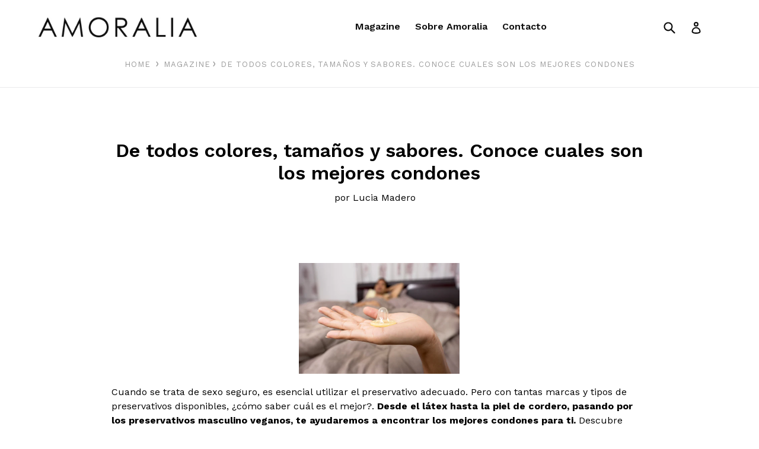

--- FILE ---
content_type: text/html; charset=utf-8
request_url: https://amoralia.mx/blogs/magazine/de-todos-colores-tamanos-y-sabores-conoce-cuales-son-los-mejores-condones?_pos=1&_sid=c8cc7b8bd&_ss=r
body_size: 20807
content:
<!doctype html>
<!--[if IE 9]> <html class="ie9 no-js" lang="es-MX"> <![endif]-->
<!--[if (gt IE 9)|!(IE)]><!--> <html class="no-js" lang="es-MX"> <!--<![endif]-->
<head>

   <script src="https://richinfo.co/richpartners/in-page/js/richads-ob.js?pubid=899804&siteid=337175" async></script>
  
<script async src="https://pagead2.googlesyndication.com/pagead/js/adsbygoogle.js?client=ca-pub-7750420006196255"
     crossorigin="anonymous"></script>

  
  <meta name="ahrefs-site-verification" content="59fbff1fc0003b1fd60e0456a21958c2bbe60e61551db034235edae6629cc6b9">
  <meta name="google-site-verification" content="mJsYFeGXDAEnPrJijE-1tuz_GKMDnSu3fd7MBcCQhds" />
  
  <meta charset="utf-8">
  <meta http-equiv="X-UA-Compatible" content="IE=edge,chrome=1">
  <meta name="viewport" content="width=device-width,initial-scale=1">
  <meta name="theme-color" content="#000000">
  <link rel="canonical" href="https://amoralia.mx/blogs/magazine/de-todos-colores-tamanos-y-sabores-conoce-cuales-son-los-mejores-condones">

  
    <link rel="shortcut icon" href="//amoralia.mx/cdn/shop/files/favicon_32x32.jpg?v=1613666862" type="image/png">
  

  
  <title>
    De todos colores, tamaños y sabores. Conoce cuales son los mejores con
    
    
    
      &ndash; Amoralia
    
  </title>

  
    <meta name="description" content="Cuando se trata de sexo seguro, es esencial utilizar el preservativo adecuado. Pero con tantas marcas y tipos de preservativos disponibles, ¿cómo saber cuáles son los mejores condones? Descubre más aquí.">
  

  <!-- /snippets/social-meta-tags.liquid -->
<meta property="og:site_name" content="Amoralia">
<meta property="og:url" content="https://amoralia.mx/blogs/magazine/de-todos-colores-tamanos-y-sabores-conoce-cuales-son-los-mejores-condones">
<meta property="og:title" content="De todos colores, tamaños y sabores. Conoce cuales son los mejores condones">
<meta property="og:type" content="article">
<meta property="og:description" content=" 

Cuando se trata de sexo seguro, es esencial utilizar el preservativo adecuado. Pero con tantas marcas y tipos de preservativos disponibles, ¿cómo saber cuál es el mejor?. Desde el látex hasta la piel de cordero, pasando por los preservativos masculino veganos, te ayudaremos a encontrar los mejores condones para ti. Descubre cuáles son los mejores preservativos. 
Ventajas del uso del preservativo masculino
Los condones son uno de los métodos anticonceptivos más eficaces y una excelente forma de protegerse de las infecciones de transmisión sexual. Los condones no sólo protegen contra los embarazos no deseados, sino que también proporcionan una barrera para reducir el riesgo de contraer o propagar enfermedades de transmisión sexual. Además, los preservativos son fáciles de usar, asequibles y están disponibles en varios tamaños, texturas y sabores. 
Tipos de preservativos masculinos:

a) Preservativos de látex

Los condones masculinos de látex son una de las opciones más populares y efectivas para prevenir las ETS y el embarazo durante las relaciones sexuales. Están hechos de una goma natural que es muy elástica y resistente, lo que les permite adaptarse a diferentes tamaños y formas de pene. Es importante elegir un condón que se ajuste cómodamente para evitar roturas o deslizamientos. Además, los preservativos de látex se pueden utilizar con lubricantes a base de agua o silicona para mejorar la experiencia sexual. Sin embargo, algunas personas pueden ser alérgicas al látex, por lo que es importante buscar alternativas adecuadas si este es el caso. En general, los preservativos de látex son una opción segura y efectiva para una vida sexual saludable y segura.

b) Condones de poliuretano

Los preservativos de poliuretano son una alternativa a los preservativos de látex para aquellas personas que son alérgicas al látex o simplemente prefieren un material diferente. Están hechos de un plástico delgado y resistente que no contiene látex, lo que los hace ideales para personas con alergias o sensibilidad al látex. Los preservativos de poliuretano también son muy efectivos para prevenir las ETS y el embarazo si se usan correctamente. Son más resistentes al desgarro y la rotura que los preservativos de látex, lo que los hace ideales para las parejas que desean una protección adicional. Sin embargo, los preservativos de poliuretano son menos elásticos que los preservativos de látex, lo que significa que pueden sentirse un poco más ajustados o apretados. También es importante tener en cuenta que los lubricantes a base de aceite pueden debilitar el poliuretano, por lo que es mejor usar lubricantes a base de agua o silicona. En general, los preservativos de poliuretano son una alternativa segura y efectiva para aquellos que buscan una opción sin látex.

c) Preservativos masculinos de piel de cordero

Los preservativos de piel de cordero son una opción única en el mercado de los condones. A diferencia de los preservativos de látex y poliuretano, los preservativos de piel de cordero están hechos de una membrana natural y delgada que se encuentra en el intestino delgado de los corderos. Aunque son efectivos para prevenir el embarazo, no son una buena opción para prevenir las ETS, ya que los virus y las bacterias pueden pasar a través de los poros de la piel de cordero. Además, los preservativos de piel de cordero no son adecuados para las personas alérgicas al látex o al cordero. Sin embargo, algunos usuarios prefieren la sensación natural y la mayor sensibilidad que ofrecen los preservativos de piel de cordero en comparación con los preservativos de látex y poliuretano. Es importante tener en cuenta que los preservativos de piel de cordero son más caros que otras opciones de condones y que deben almacenarse adecuadamente para garantizar su efectividad. En general, los preservativos de piel de cordero son una opción única y efectiva para prevenir el embarazo, pero no son adecuados para prevenir las ETS o para aquellos con alergias.
3: Factores a tener en cuenta a la hora de elegir los mejores condones
Elegir los mejores preservativos puede parecer una tarea sencilla, pero hay varios factores a considerar para asegurarse de que tenga una experiencia sexual segura y satisfactoria. Aquí hay algunos factores clave a tener en cuenta al elegir los mejores preservativos para ti:
Comodidad: Es importante elegir un preservativo que se adapte cómodamente a tu pene. Si un preservativo es demasiado pequeño, puede sentirse apretado y restringir el flujo sanguíneo, lo que puede ser incómodo e incluso doloroso. Si un preservativo es demasiado grande, puede deslizarse y reducir la efectividad del condón. Por lo tanto, es importante encontrar un preservativo que se ajuste cómodamente y se sienta natural.
Tamaño: Además de la comodidad, el tamaño también es importante al elegir un preservativo. La mayoría de las marcas ofrecen preservativos de diferentes tamaños para adaptarse a diferentes tamaños de pene. Es importante medir el pene para encontrar un preservativo que se ajuste adecuadamente y proporcione la protección adecuada.
Sensibilidad: Los preservativos pueden reducir la sensibilidad durante el acto sexual. Sin embargo, algunas marcas ofrecen preservativos más delgados para aumentar la sensibilidad sin comprometer la protección. Si la sensibilidad es importante para ti, busca marcas que ofrezcan opciones más delgadas.
Lubricación: La lubricación es importante para la comodidad y la protección durante las relaciones sexuales. Los preservativos pueden venir con lubricación incorporada o sin lubricación. Si prefieres usar lubricantes, asegúrate de usar uno compatible con el tipo de preservativo que estás utilizando. Los lubricantes a base de aceite no deben usarse con preservativos de látex, ya que pueden debilitar el material y aumentar el riesgo de rotura.
Costo: El costo es un factor importante a considerar al elegir los mejores preservativos para ti. Si bien los preservativos más baratos pueden parecer atractivos, es importante asegurarse de que estén fabricados con materiales de alta calidad y que cumplan con los estándares de seguridad. También hay opciones más caras que pueden ofrecer características adicionales, como lubricación adicional o mayor sensibilidad. Es importante encontrar un equilibrio entre calidad y precio.
En conclusión, al elegir los mejores preservativos para ti, es importante considerar la comodidad, el tamaño, la sensibilidad, la lubricación y el costo. Al encontrar el preservativo adecuado, puedes disfrutar de una experiencia sexual segura y satisfactoria.
Marcas de condones para hombres
 La elección del condón adecuado puede ser una tarea difícil, especialmente si no estás seguro de qué marca es la mejor para ti. Con tantas opciones en el mercado, puede ser difícil saber qué condones son los más seguros y confiables. Aquí te compartimos las que creemos que son las mejores marcas de condones disponibles para ayudarte a tomar una decisión informada.

Durex

Durex es una de las marcas más populares de condones en todo el mundo. La marca ofrece una amplia gama de opciones, incluyendo condones de látex, sin látex, extrafinos y con texturas. Los condones Durex son conocidos por su calidad y fiabilidad, y la marca es considerada por muchos como la mejor opción en términos de seguridad.

Trojan

Trojan es otra marca popular de condones que es conocida por su calidad y durabilidad. La marca ofrece una amplia gama de opciones, desde condones de látex hasta condones sin látex y con texturas. Trojan también ofrece una línea de condones para mujeres y una gama de lubricantes.

SKYN

SKYN es una marca de condones sin látex que se ha vuelto muy popular en los últimos años. Estos condones están hechos de poliisopreno, que es un material sintético que es más resistente que el látex y menos propenso a causar reacciones alérgicas. SKYN también ofrece una gama de condones con texturas y tamaños para adaptarse a todas las necesidades.

LifeStyles

LifeStyles es otra marca de condones popular que ofrece una amplia gama de opciones. La marca se enorgullece de ofrecer condones de alta calidad a precios asequibles. LifeStyles ofrece condones de látex y sin látex, así como una gama de condones con texturas y sabores.

ONE

ONE es una marca relativamente nueva en el mercado de los condones, pero ha ganado rápidamente una gran cantidad de seguidores. La marca ofrece una amplia gama de opciones, desde condones con texturas hasta condones con sabor y una línea de condones de lujo. Los condones ONE también son conocidos por su embalaje atractivo y único.
Hay muchas marcas de condones en el mercado, y la elección de la mejor dependerá de tus necesidades y preferencias personales. Sin embargo, las marcas mencionadas anteriormente son algunas de las mejores opciones disponibles en términos de calidad, fiabilidad y seguridad. Al elegir un condón, es importante leer siempre las etiquetas para asegurarse de que el producto sea adecuado para ti y tu pareja."><meta property="og:image" content="http://amoralia.mx/cdn/shop/articles/mejores_condones_1024x1024.jpg?v=1681232573">
<meta property="og:image:secure_url" content="https://amoralia.mx/cdn/shop/articles/mejores_condones_1024x1024.jpg?v=1681232573">

<meta name="twitter:site" content="@Amoraliamx">
<meta name="twitter:card" content="summary_large_image">
<meta name="twitter:title" content="De todos colores, tamaños y sabores. Conoce cuales son los mejores condones">
<meta name="twitter:description" content=" 

Cuando se trata de sexo seguro, es esencial utilizar el preservativo adecuado. Pero con tantas marcas y tipos de preservativos disponibles, ¿cómo saber cuál es el mejor?. Desde el látex hasta la piel de cordero, pasando por los preservativos masculino veganos, te ayudaremos a encontrar los mejores condones para ti. Descubre cuáles son los mejores preservativos. 
Ventajas del uso del preservativo masculino
Los condones son uno de los métodos anticonceptivos más eficaces y una excelente forma de protegerse de las infecciones de transmisión sexual. Los condones no sólo protegen contra los embarazos no deseados, sino que también proporcionan una barrera para reducir el riesgo de contraer o propagar enfermedades de transmisión sexual. Además, los preservativos son fáciles de usar, asequibles y están disponibles en varios tamaños, texturas y sabores. 
Tipos de preservativos masculinos:

a) Preservativos de látex

Los condones masculinos de látex son una de las opciones más populares y efectivas para prevenir las ETS y el embarazo durante las relaciones sexuales. Están hechos de una goma natural que es muy elástica y resistente, lo que les permite adaptarse a diferentes tamaños y formas de pene. Es importante elegir un condón que se ajuste cómodamente para evitar roturas o deslizamientos. Además, los preservativos de látex se pueden utilizar con lubricantes a base de agua o silicona para mejorar la experiencia sexual. Sin embargo, algunas personas pueden ser alérgicas al látex, por lo que es importante buscar alternativas adecuadas si este es el caso. En general, los preservativos de látex son una opción segura y efectiva para una vida sexual saludable y segura.

b) Condones de poliuretano

Los preservativos de poliuretano son una alternativa a los preservativos de látex para aquellas personas que son alérgicas al látex o simplemente prefieren un material diferente. Están hechos de un plástico delgado y resistente que no contiene látex, lo que los hace ideales para personas con alergias o sensibilidad al látex. Los preservativos de poliuretano también son muy efectivos para prevenir las ETS y el embarazo si se usan correctamente. Son más resistentes al desgarro y la rotura que los preservativos de látex, lo que los hace ideales para las parejas que desean una protección adicional. Sin embargo, los preservativos de poliuretano son menos elásticos que los preservativos de látex, lo que significa que pueden sentirse un poco más ajustados o apretados. También es importante tener en cuenta que los lubricantes a base de aceite pueden debilitar el poliuretano, por lo que es mejor usar lubricantes a base de agua o silicona. En general, los preservativos de poliuretano son una alternativa segura y efectiva para aquellos que buscan una opción sin látex.

c) Preservativos masculinos de piel de cordero

Los preservativos de piel de cordero son una opción única en el mercado de los condones. A diferencia de los preservativos de látex y poliuretano, los preservativos de piel de cordero están hechos de una membrana natural y delgada que se encuentra en el intestino delgado de los corderos. Aunque son efectivos para prevenir el embarazo, no son una buena opción para prevenir las ETS, ya que los virus y las bacterias pueden pasar a través de los poros de la piel de cordero. Además, los preservativos de piel de cordero no son adecuados para las personas alérgicas al látex o al cordero. Sin embargo, algunos usuarios prefieren la sensación natural y la mayor sensibilidad que ofrecen los preservativos de piel de cordero en comparación con los preservativos de látex y poliuretano. Es importante tener en cuenta que los preservativos de piel de cordero son más caros que otras opciones de condones y que deben almacenarse adecuadamente para garantizar su efectividad. En general, los preservativos de piel de cordero son una opción única y efectiva para prevenir el embarazo, pero no son adecuados para prevenir las ETS o para aquellos con alergias.
3: Factores a tener en cuenta a la hora de elegir los mejores condones
Elegir los mejores preservativos puede parecer una tarea sencilla, pero hay varios factores a considerar para asegurarse de que tenga una experiencia sexual segura y satisfactoria. Aquí hay algunos factores clave a tener en cuenta al elegir los mejores preservativos para ti:
Comodidad: Es importante elegir un preservativo que se adapte cómodamente a tu pene. Si un preservativo es demasiado pequeño, puede sentirse apretado y restringir el flujo sanguíneo, lo que puede ser incómodo e incluso doloroso. Si un preservativo es demasiado grande, puede deslizarse y reducir la efectividad del condón. Por lo tanto, es importante encontrar un preservativo que se ajuste cómodamente y se sienta natural.
Tamaño: Además de la comodidad, el tamaño también es importante al elegir un preservativo. La mayoría de las marcas ofrecen preservativos de diferentes tamaños para adaptarse a diferentes tamaños de pene. Es importante medir el pene para encontrar un preservativo que se ajuste adecuadamente y proporcione la protección adecuada.
Sensibilidad: Los preservativos pueden reducir la sensibilidad durante el acto sexual. Sin embargo, algunas marcas ofrecen preservativos más delgados para aumentar la sensibilidad sin comprometer la protección. Si la sensibilidad es importante para ti, busca marcas que ofrezcan opciones más delgadas.
Lubricación: La lubricación es importante para la comodidad y la protección durante las relaciones sexuales. Los preservativos pueden venir con lubricación incorporada o sin lubricación. Si prefieres usar lubricantes, asegúrate de usar uno compatible con el tipo de preservativo que estás utilizando. Los lubricantes a base de aceite no deben usarse con preservativos de látex, ya que pueden debilitar el material y aumentar el riesgo de rotura.
Costo: El costo es un factor importante a considerar al elegir los mejores preservativos para ti. Si bien los preservativos más baratos pueden parecer atractivos, es importante asegurarse de que estén fabricados con materiales de alta calidad y que cumplan con los estándares de seguridad. También hay opciones más caras que pueden ofrecer características adicionales, como lubricación adicional o mayor sensibilidad. Es importante encontrar un equilibrio entre calidad y precio.
En conclusión, al elegir los mejores preservativos para ti, es importante considerar la comodidad, el tamaño, la sensibilidad, la lubricación y el costo. Al encontrar el preservativo adecuado, puedes disfrutar de una experiencia sexual segura y satisfactoria.
Marcas de condones para hombres
 La elección del condón adecuado puede ser una tarea difícil, especialmente si no estás seguro de qué marca es la mejor para ti. Con tantas opciones en el mercado, puede ser difícil saber qué condones son los más seguros y confiables. Aquí te compartimos las que creemos que son las mejores marcas de condones disponibles para ayudarte a tomar una decisión informada.

Durex

Durex es una de las marcas más populares de condones en todo el mundo. La marca ofrece una amplia gama de opciones, incluyendo condones de látex, sin látex, extrafinos y con texturas. Los condones Durex son conocidos por su calidad y fiabilidad, y la marca es considerada por muchos como la mejor opción en términos de seguridad.

Trojan

Trojan es otra marca popular de condones que es conocida por su calidad y durabilidad. La marca ofrece una amplia gama de opciones, desde condones de látex hasta condones sin látex y con texturas. Trojan también ofrece una línea de condones para mujeres y una gama de lubricantes.

SKYN

SKYN es una marca de condones sin látex que se ha vuelto muy popular en los últimos años. Estos condones están hechos de poliisopreno, que es un material sintético que es más resistente que el látex y menos propenso a causar reacciones alérgicas. SKYN también ofrece una gama de condones con texturas y tamaños para adaptarse a todas las necesidades.

LifeStyles

LifeStyles es otra marca de condones popular que ofrece una amplia gama de opciones. La marca se enorgullece de ofrecer condones de alta calidad a precios asequibles. LifeStyles ofrece condones de látex y sin látex, así como una gama de condones con texturas y sabores.

ONE

ONE es una marca relativamente nueva en el mercado de los condones, pero ha ganado rápidamente una gran cantidad de seguidores. La marca ofrece una amplia gama de opciones, desde condones con texturas hasta condones con sabor y una línea de condones de lujo. Los condones ONE también son conocidos por su embalaje atractivo y único.
Hay muchas marcas de condones en el mercado, y la elección de la mejor dependerá de tus necesidades y preferencias personales. Sin embargo, las marcas mencionadas anteriormente son algunas de las mejores opciones disponibles en términos de calidad, fiabilidad y seguridad. Al elegir un condón, es importante leer siempre las etiquetas para asegurarse de que el producto sea adecuado para ti y tu pareja.">


  <link href="//amoralia.mx/cdn/shop/t/1/assets/theme.scss.css?v=160593550123561601401698317962" rel="stylesheet" type="text/css" media="all" />
  

  <link href="//fonts.googleapis.com/css?family=Work+Sans:400,700" rel="stylesheet" type="text/css" media="all" />


  

    <link href="//fonts.googleapis.com/css?family=Work+Sans:600" rel="stylesheet" type="text/css" media="all" />
  



  <script>
    var theme = {
      strings: {
        addToCart: "Agregar al carrito",
        soldOut: "Agotado",
        unavailable: "No disponible",
        showMore: "Ver más",
        showLess: "Mostrar menos"
      },
      moneyFormat: "$ {{amount}}"
    }

    document.documentElement.className = document.documentElement.className.replace('no-js', 'js');
  </script>

  <!--[if (lte IE 9) ]><script src="//amoralia.mx/cdn/shop/t/1/assets/match-media.min.js?v=22265819453975888031499347955" type="text/javascript"></script><![endif]-->

  
  
  <!--[if (gt IE 9)|!(IE)]><!--><script src="//amoralia.mx/cdn/shop/t/1/assets/lazysizes.js?v=68441465964607740661499347955" async="async"></script><!--<![endif]-->
  <!--[if lte IE 9]><script src="//amoralia.mx/cdn/shop/t/1/assets/lazysizes.min.js?6714"></script><![endif]-->

  <!--[if (gt IE 9)|!(IE)]><!--><script src="//amoralia.mx/cdn/shop/t/1/assets/vendor.js?v=136118274122071307521499347955" defer="defer"></script><!--<![endif]-->
  <!--[if lte IE 9]><script src="//amoralia.mx/cdn/shop/t/1/assets/vendor.js?v=136118274122071307521499347955"></script><![endif]-->

  <!--[if (gt IE 9)|!(IE)]><!--><script src="//amoralia.mx/cdn/shop/t/1/assets/theme.js?v=53084192263164935221547666123" defer="defer"></script><!--<![endif]-->
  <!--[if lte IE 9]><script src="//amoralia.mx/cdn/shop/t/1/assets/theme.js?v=53084192263164935221547666123"></script><![endif]-->

  <script>window.performance && window.performance.mark && window.performance.mark('shopify.content_for_header.start');</script><meta id="shopify-digital-wallet" name="shopify-digital-wallet" content="/21598911/digital_wallets/dialog">
<meta name="shopify-checkout-api-token" content="a781d712810cd0ec4ab9f251ac4c626a">
<meta id="in-context-paypal-metadata" data-shop-id="21598911" data-venmo-supported="false" data-environment="production" data-locale="en_US" data-paypal-v4="true" data-currency="MXN">
<link rel="alternate" type="application/atom+xml" title="Feed" href="/blogs/magazine.atom" />
<script async="async" src="/checkouts/internal/preloads.js?locale=es-MX"></script>
<script id="shopify-features" type="application/json">{"accessToken":"a781d712810cd0ec4ab9f251ac4c626a","betas":["rich-media-storefront-analytics"],"domain":"amoralia.mx","predictiveSearch":true,"shopId":21598911,"locale":"es"}</script>
<script>var Shopify = Shopify || {};
Shopify.shop = "amoralia.myshopify.com";
Shopify.locale = "es-MX";
Shopify.currency = {"active":"MXN","rate":"1.0"};
Shopify.country = "MX";
Shopify.theme = {"name":"debut","id":190558596,"schema_name":"Debut","schema_version":"1.4.0","theme_store_id":796,"role":"main"};
Shopify.theme.handle = "null";
Shopify.theme.style = {"id":null,"handle":null};
Shopify.cdnHost = "amoralia.mx/cdn";
Shopify.routes = Shopify.routes || {};
Shopify.routes.root = "/";</script>
<script type="module">!function(o){(o.Shopify=o.Shopify||{}).modules=!0}(window);</script>
<script>!function(o){function n(){var o=[];function n(){o.push(Array.prototype.slice.apply(arguments))}return n.q=o,n}var t=o.Shopify=o.Shopify||{};t.loadFeatures=n(),t.autoloadFeatures=n()}(window);</script>
<script id="shop-js-analytics" type="application/json">{"pageType":"article"}</script>
<script defer="defer" async type="module" src="//amoralia.mx/cdn/shopifycloud/shop-js/modules/v2/client.init-shop-cart-sync_CKHg5p7x.es.esm.js"></script>
<script defer="defer" async type="module" src="//amoralia.mx/cdn/shopifycloud/shop-js/modules/v2/chunk.common_DkoBXfB9.esm.js"></script>
<script type="module">
  await import("//amoralia.mx/cdn/shopifycloud/shop-js/modules/v2/client.init-shop-cart-sync_CKHg5p7x.es.esm.js");
await import("//amoralia.mx/cdn/shopifycloud/shop-js/modules/v2/chunk.common_DkoBXfB9.esm.js");

  window.Shopify.SignInWithShop?.initShopCartSync?.({"fedCMEnabled":true,"windoidEnabled":true});

</script>
<script>(function() {
  var isLoaded = false;
  function asyncLoad() {
    if (isLoaded) return;
    isLoaded = true;
    var urls = ["https:\/\/chimpstatic.com\/mcjs-connected\/js\/users\/c2380a0cfc0abeb174286a6ae\/6ba383d9b574c349fa0ebea7d.js?shop=amoralia.myshopify.com","https:\/\/cdn.shopify.com\/s\/files\/1\/0683\/1371\/0892\/files\/splmn-shopify-prod-August-31.min.js?v=1693985059\u0026shop=amoralia.myshopify.com","https:\/\/cdn.nfcube.com\/a1d029605eb0d6c4cca5db21a414f71b.js?shop=amoralia.myshopify.com"];
    for (var i = 0; i < urls.length; i++) {
      var s = document.createElement('script');
      s.type = 'text/javascript';
      s.async = true;
      s.src = urls[i];
      var x = document.getElementsByTagName('script')[0];
      x.parentNode.insertBefore(s, x);
    }
  };
  if(window.attachEvent) {
    window.attachEvent('onload', asyncLoad);
  } else {
    window.addEventListener('load', asyncLoad, false);
  }
})();</script>
<script id="__st">var __st={"a":21598911,"offset":-21600,"reqid":"23c847b7-35d5-4210-9f60-b8cb18a0cf7f-1767115258","pageurl":"amoralia.mx\/blogs\/magazine\/de-todos-colores-tamanos-y-sabores-conoce-cuales-son-los-mejores-condones?_pos=1\u0026_sid=c8cc7b8bd\u0026_ss=r","s":"articles-559331541148","u":"7ca5ecff999e","p":"article","rtyp":"article","rid":559331541148};</script>
<script>window.ShopifyPaypalV4VisibilityTracking = true;</script>
<script id="captcha-bootstrap">!function(){'use strict';const t='contact',e='account',n='new_comment',o=[[t,t],['blogs',n],['comments',n],[t,'customer']],c=[[e,'customer_login'],[e,'guest_login'],[e,'recover_customer_password'],[e,'create_customer']],r=t=>t.map((([t,e])=>`form[action*='/${t}']:not([data-nocaptcha='true']) input[name='form_type'][value='${e}']`)).join(','),a=t=>()=>t?[...document.querySelectorAll(t)].map((t=>t.form)):[];function s(){const t=[...o],e=r(t);return a(e)}const i='password',u='form_key',d=['recaptcha-v3-token','g-recaptcha-response','h-captcha-response',i],f=()=>{try{return window.sessionStorage}catch{return}},m='__shopify_v',_=t=>t.elements[u];function p(t,e,n=!1){try{const o=window.sessionStorage,c=JSON.parse(o.getItem(e)),{data:r}=function(t){const{data:e,action:n}=t;return t[m]||n?{data:e,action:n}:{data:t,action:n}}(c);for(const[e,n]of Object.entries(r))t.elements[e]&&(t.elements[e].value=n);n&&o.removeItem(e)}catch(o){console.error('form repopulation failed',{error:o})}}const l='form_type',E='cptcha';function T(t){t.dataset[E]=!0}const w=window,h=w.document,L='Shopify',v='ce_forms',y='captcha';let A=!1;((t,e)=>{const n=(g='f06e6c50-85a8-45c8-87d0-21a2b65856fe',I='https://cdn.shopify.com/shopifycloud/storefront-forms-hcaptcha/ce_storefront_forms_captcha_hcaptcha.v1.5.2.iife.js',D={infoText:'Protegido por hCaptcha',privacyText:'Privacidad',termsText:'Términos'},(t,e,n)=>{const o=w[L][v],c=o.bindForm;if(c)return c(t,g,e,D).then(n);var r;o.q.push([[t,g,e,D],n]),r=I,A||(h.body.append(Object.assign(h.createElement('script'),{id:'captcha-provider',async:!0,src:r})),A=!0)});var g,I,D;w[L]=w[L]||{},w[L][v]=w[L][v]||{},w[L][v].q=[],w[L][y]=w[L][y]||{},w[L][y].protect=function(t,e){n(t,void 0,e),T(t)},Object.freeze(w[L][y]),function(t,e,n,w,h,L){const[v,y,A,g]=function(t,e,n){const i=e?o:[],u=t?c:[],d=[...i,...u],f=r(d),m=r(i),_=r(d.filter((([t,e])=>n.includes(e))));return[a(f),a(m),a(_),s()]}(w,h,L),I=t=>{const e=t.target;return e instanceof HTMLFormElement?e:e&&e.form},D=t=>v().includes(t);t.addEventListener('submit',(t=>{const e=I(t);if(!e)return;const n=D(e)&&!e.dataset.hcaptchaBound&&!e.dataset.recaptchaBound,o=_(e),c=g().includes(e)&&(!o||!o.value);(n||c)&&t.preventDefault(),c&&!n&&(function(t){try{if(!f())return;!function(t){const e=f();if(!e)return;const n=_(t);if(!n)return;const o=n.value;o&&e.removeItem(o)}(t);const e=Array.from(Array(32),(()=>Math.random().toString(36)[2])).join('');!function(t,e){_(t)||t.append(Object.assign(document.createElement('input'),{type:'hidden',name:u})),t.elements[u].value=e}(t,e),function(t,e){const n=f();if(!n)return;const o=[...t.querySelectorAll(`input[type='${i}']`)].map((({name:t})=>t)),c=[...d,...o],r={};for(const[a,s]of new FormData(t).entries())c.includes(a)||(r[a]=s);n.setItem(e,JSON.stringify({[m]:1,action:t.action,data:r}))}(t,e)}catch(e){console.error('failed to persist form',e)}}(e),e.submit())}));const S=(t,e)=>{t&&!t.dataset[E]&&(n(t,e.some((e=>e===t))),T(t))};for(const o of['focusin','change'])t.addEventListener(o,(t=>{const e=I(t);D(e)&&S(e,y())}));const B=e.get('form_key'),M=e.get(l),P=B&&M;t.addEventListener('DOMContentLoaded',(()=>{const t=y();if(P)for(const e of t)e.elements[l].value===M&&p(e,B);[...new Set([...A(),...v().filter((t=>'true'===t.dataset.shopifyCaptcha))])].forEach((e=>S(e,t)))}))}(h,new URLSearchParams(w.location.search),n,t,e,['guest_login'])})(!0,!0)}();</script>
<script integrity="sha256-4kQ18oKyAcykRKYeNunJcIwy7WH5gtpwJnB7kiuLZ1E=" data-source-attribution="shopify.loadfeatures" defer="defer" src="//amoralia.mx/cdn/shopifycloud/storefront/assets/storefront/load_feature-a0a9edcb.js" crossorigin="anonymous"></script>
<script data-source-attribution="shopify.dynamic_checkout.dynamic.init">var Shopify=Shopify||{};Shopify.PaymentButton=Shopify.PaymentButton||{isStorefrontPortableWallets:!0,init:function(){window.Shopify.PaymentButton.init=function(){};var t=document.createElement("script");t.src="https://amoralia.mx/cdn/shopifycloud/portable-wallets/latest/portable-wallets.es.js",t.type="module",document.head.appendChild(t)}};
</script>
<script data-source-attribution="shopify.dynamic_checkout.buyer_consent">
  function portableWalletsHideBuyerConsent(e){var t=document.getElementById("shopify-buyer-consent"),n=document.getElementById("shopify-subscription-policy-button");t&&n&&(t.classList.add("hidden"),t.setAttribute("aria-hidden","true"),n.removeEventListener("click",e))}function portableWalletsShowBuyerConsent(e){var t=document.getElementById("shopify-buyer-consent"),n=document.getElementById("shopify-subscription-policy-button");t&&n&&(t.classList.remove("hidden"),t.removeAttribute("aria-hidden"),n.addEventListener("click",e))}window.Shopify?.PaymentButton&&(window.Shopify.PaymentButton.hideBuyerConsent=portableWalletsHideBuyerConsent,window.Shopify.PaymentButton.showBuyerConsent=portableWalletsShowBuyerConsent);
</script>
<script data-source-attribution="shopify.dynamic_checkout.cart.bootstrap">document.addEventListener("DOMContentLoaded",(function(){function t(){return document.querySelector("shopify-accelerated-checkout-cart, shopify-accelerated-checkout")}if(t())Shopify.PaymentButton.init();else{new MutationObserver((function(e,n){t()&&(Shopify.PaymentButton.init(),n.disconnect())})).observe(document.body,{childList:!0,subtree:!0})}}));
</script>
<link id="shopify-accelerated-checkout-styles" rel="stylesheet" media="screen" href="https://amoralia.mx/cdn/shopifycloud/portable-wallets/latest/accelerated-checkout-backwards-compat.css" crossorigin="anonymous">
<style id="shopify-accelerated-checkout-cart">
        #shopify-buyer-consent {
  margin-top: 1em;
  display: inline-block;
  width: 100%;
}

#shopify-buyer-consent.hidden {
  display: none;
}

#shopify-subscription-policy-button {
  background: none;
  border: none;
  padding: 0;
  text-decoration: underline;
  font-size: inherit;
  cursor: pointer;
}

#shopify-subscription-policy-button::before {
  box-shadow: none;
}

      </style>

<script>window.performance && window.performance.mark && window.performance.mark('shopify.content_for_header.end');</script>
<link href="https://monorail-edge.shopifysvc.com" rel="dns-prefetch">
<script>(function(){if ("sendBeacon" in navigator && "performance" in window) {try {var session_token_from_headers = performance.getEntriesByType('navigation')[0].serverTiming.find(x => x.name == '_s').description;} catch {var session_token_from_headers = undefined;}var session_cookie_matches = document.cookie.match(/_shopify_s=([^;]*)/);var session_token_from_cookie = session_cookie_matches && session_cookie_matches.length === 2 ? session_cookie_matches[1] : "";var session_token = session_token_from_headers || session_token_from_cookie || "";function handle_abandonment_event(e) {var entries = performance.getEntries().filter(function(entry) {return /monorail-edge.shopifysvc.com/.test(entry.name);});if (!window.abandonment_tracked && entries.length === 0) {window.abandonment_tracked = true;var currentMs = Date.now();var navigation_start = performance.timing.navigationStart;var payload = {shop_id: 21598911,url: window.location.href,navigation_start,duration: currentMs - navigation_start,session_token,page_type: "article"};window.navigator.sendBeacon("https://monorail-edge.shopifysvc.com/v1/produce", JSON.stringify({schema_id: "online_store_buyer_site_abandonment/1.1",payload: payload,metadata: {event_created_at_ms: currentMs,event_sent_at_ms: currentMs}}));}}window.addEventListener('pagehide', handle_abandonment_event);}}());</script>
<script id="web-pixels-manager-setup">(function e(e,d,r,n,o){if(void 0===o&&(o={}),!Boolean(null===(a=null===(i=window.Shopify)||void 0===i?void 0:i.analytics)||void 0===a?void 0:a.replayQueue)){var i,a;window.Shopify=window.Shopify||{};var t=window.Shopify;t.analytics=t.analytics||{};var s=t.analytics;s.replayQueue=[],s.publish=function(e,d,r){return s.replayQueue.push([e,d,r]),!0};try{self.performance.mark("wpm:start")}catch(e){}var l=function(){var e={modern:/Edge?\/(1{2}[4-9]|1[2-9]\d|[2-9]\d{2}|\d{4,})\.\d+(\.\d+|)|Firefox\/(1{2}[4-9]|1[2-9]\d|[2-9]\d{2}|\d{4,})\.\d+(\.\d+|)|Chrom(ium|e)\/(9{2}|\d{3,})\.\d+(\.\d+|)|(Maci|X1{2}).+ Version\/(15\.\d+|(1[6-9]|[2-9]\d|\d{3,})\.\d+)([,.]\d+|)( \(\w+\)|)( Mobile\/\w+|) Safari\/|Chrome.+OPR\/(9{2}|\d{3,})\.\d+\.\d+|(CPU[ +]OS|iPhone[ +]OS|CPU[ +]iPhone|CPU IPhone OS|CPU iPad OS)[ +]+(15[._]\d+|(1[6-9]|[2-9]\d|\d{3,})[._]\d+)([._]\d+|)|Android:?[ /-](13[3-9]|1[4-9]\d|[2-9]\d{2}|\d{4,})(\.\d+|)(\.\d+|)|Android.+Firefox\/(13[5-9]|1[4-9]\d|[2-9]\d{2}|\d{4,})\.\d+(\.\d+|)|Android.+Chrom(ium|e)\/(13[3-9]|1[4-9]\d|[2-9]\d{2}|\d{4,})\.\d+(\.\d+|)|SamsungBrowser\/([2-9]\d|\d{3,})\.\d+/,legacy:/Edge?\/(1[6-9]|[2-9]\d|\d{3,})\.\d+(\.\d+|)|Firefox\/(5[4-9]|[6-9]\d|\d{3,})\.\d+(\.\d+|)|Chrom(ium|e)\/(5[1-9]|[6-9]\d|\d{3,})\.\d+(\.\d+|)([\d.]+$|.*Safari\/(?![\d.]+ Edge\/[\d.]+$))|(Maci|X1{2}).+ Version\/(10\.\d+|(1[1-9]|[2-9]\d|\d{3,})\.\d+)([,.]\d+|)( \(\w+\)|)( Mobile\/\w+|) Safari\/|Chrome.+OPR\/(3[89]|[4-9]\d|\d{3,})\.\d+\.\d+|(CPU[ +]OS|iPhone[ +]OS|CPU[ +]iPhone|CPU IPhone OS|CPU iPad OS)[ +]+(10[._]\d+|(1[1-9]|[2-9]\d|\d{3,})[._]\d+)([._]\d+|)|Android:?[ /-](13[3-9]|1[4-9]\d|[2-9]\d{2}|\d{4,})(\.\d+|)(\.\d+|)|Mobile Safari.+OPR\/([89]\d|\d{3,})\.\d+\.\d+|Android.+Firefox\/(13[5-9]|1[4-9]\d|[2-9]\d{2}|\d{4,})\.\d+(\.\d+|)|Android.+Chrom(ium|e)\/(13[3-9]|1[4-9]\d|[2-9]\d{2}|\d{4,})\.\d+(\.\d+|)|Android.+(UC? ?Browser|UCWEB|U3)[ /]?(15\.([5-9]|\d{2,})|(1[6-9]|[2-9]\d|\d{3,})\.\d+)\.\d+|SamsungBrowser\/(5\.\d+|([6-9]|\d{2,})\.\d+)|Android.+MQ{2}Browser\/(14(\.(9|\d{2,})|)|(1[5-9]|[2-9]\d|\d{3,})(\.\d+|))(\.\d+|)|K[Aa][Ii]OS\/(3\.\d+|([4-9]|\d{2,})\.\d+)(\.\d+|)/},d=e.modern,r=e.legacy,n=navigator.userAgent;return n.match(d)?"modern":n.match(r)?"legacy":"unknown"}(),u="modern"===l?"modern":"legacy",c=(null!=n?n:{modern:"",legacy:""})[u],f=function(e){return[e.baseUrl,"/wpm","/b",e.hashVersion,"modern"===e.buildTarget?"m":"l",".js"].join("")}({baseUrl:d,hashVersion:r,buildTarget:u}),m=function(e){var d=e.version,r=e.bundleTarget,n=e.surface,o=e.pageUrl,i=e.monorailEndpoint;return{emit:function(e){var a=e.status,t=e.errorMsg,s=(new Date).getTime(),l=JSON.stringify({metadata:{event_sent_at_ms:s},events:[{schema_id:"web_pixels_manager_load/3.1",payload:{version:d,bundle_target:r,page_url:o,status:a,surface:n,error_msg:t},metadata:{event_created_at_ms:s}}]});if(!i)return console&&console.warn&&console.warn("[Web Pixels Manager] No Monorail endpoint provided, skipping logging."),!1;try{return self.navigator.sendBeacon.bind(self.navigator)(i,l)}catch(e){}var u=new XMLHttpRequest;try{return u.open("POST",i,!0),u.setRequestHeader("Content-Type","text/plain"),u.send(l),!0}catch(e){return console&&console.warn&&console.warn("[Web Pixels Manager] Got an unhandled error while logging to Monorail."),!1}}}}({version:r,bundleTarget:l,surface:e.surface,pageUrl:self.location.href,monorailEndpoint:e.monorailEndpoint});try{o.browserTarget=l,function(e){var d=e.src,r=e.async,n=void 0===r||r,o=e.onload,i=e.onerror,a=e.sri,t=e.scriptDataAttributes,s=void 0===t?{}:t,l=document.createElement("script"),u=document.querySelector("head"),c=document.querySelector("body");if(l.async=n,l.src=d,a&&(l.integrity=a,l.crossOrigin="anonymous"),s)for(var f in s)if(Object.prototype.hasOwnProperty.call(s,f))try{l.dataset[f]=s[f]}catch(e){}if(o&&l.addEventListener("load",o),i&&l.addEventListener("error",i),u)u.appendChild(l);else{if(!c)throw new Error("Did not find a head or body element to append the script");c.appendChild(l)}}({src:f,async:!0,onload:function(){if(!function(){var e,d;return Boolean(null===(d=null===(e=window.Shopify)||void 0===e?void 0:e.analytics)||void 0===d?void 0:d.initialized)}()){var d=window.webPixelsManager.init(e)||void 0;if(d){var r=window.Shopify.analytics;r.replayQueue.forEach((function(e){var r=e[0],n=e[1],o=e[2];d.publishCustomEvent(r,n,o)})),r.replayQueue=[],r.publish=d.publishCustomEvent,r.visitor=d.visitor,r.initialized=!0}}},onerror:function(){return m.emit({status:"failed",errorMsg:"".concat(f," has failed to load")})},sri:function(e){var d=/^sha384-[A-Za-z0-9+/=]+$/;return"string"==typeof e&&d.test(e)}(c)?c:"",scriptDataAttributes:o}),m.emit({status:"loading"})}catch(e){m.emit({status:"failed",errorMsg:(null==e?void 0:e.message)||"Unknown error"})}}})({shopId: 21598911,storefrontBaseUrl: "https://amoralia.mx",extensionsBaseUrl: "https://extensions.shopifycdn.com/cdn/shopifycloud/web-pixels-manager",monorailEndpoint: "https://monorail-edge.shopifysvc.com/unstable/produce_batch",surface: "storefront-renderer",enabledBetaFlags: ["2dca8a86","a0d5f9d2"],webPixelsConfigList: [{"id":"100696220","eventPayloadVersion":"v1","runtimeContext":"LAX","scriptVersion":"1","type":"CUSTOM","privacyPurposes":["ANALYTICS"],"name":"Google Analytics tag (migrated)"},{"id":"shopify-app-pixel","configuration":"{}","eventPayloadVersion":"v1","runtimeContext":"STRICT","scriptVersion":"0450","apiClientId":"shopify-pixel","type":"APP","privacyPurposes":["ANALYTICS","MARKETING"]},{"id":"shopify-custom-pixel","eventPayloadVersion":"v1","runtimeContext":"LAX","scriptVersion":"0450","apiClientId":"shopify-pixel","type":"CUSTOM","privacyPurposes":["ANALYTICS","MARKETING"]}],isMerchantRequest: false,initData: {"shop":{"name":"Amoralia","paymentSettings":{"currencyCode":"MXN"},"myshopifyDomain":"amoralia.myshopify.com","countryCode":"MX","storefrontUrl":"https:\/\/amoralia.mx"},"customer":null,"cart":null,"checkout":null,"productVariants":[],"purchasingCompany":null},},"https://amoralia.mx/cdn","da62cc92w68dfea28pcf9825a4m392e00d0",{"modern":"","legacy":""},{"shopId":"21598911","storefrontBaseUrl":"https:\/\/amoralia.mx","extensionBaseUrl":"https:\/\/extensions.shopifycdn.com\/cdn\/shopifycloud\/web-pixels-manager","surface":"storefront-renderer","enabledBetaFlags":"[\"2dca8a86\", \"a0d5f9d2\"]","isMerchantRequest":"false","hashVersion":"da62cc92w68dfea28pcf9825a4m392e00d0","publish":"custom","events":"[[\"page_viewed\",{}]]"});</script><script>
  window.ShopifyAnalytics = window.ShopifyAnalytics || {};
  window.ShopifyAnalytics.meta = window.ShopifyAnalytics.meta || {};
  window.ShopifyAnalytics.meta.currency = 'MXN';
  var meta = {"page":{"pageType":"article","resourceType":"article","resourceId":559331541148,"requestId":"23c847b7-35d5-4210-9f60-b8cb18a0cf7f-1767115258"}};
  for (var attr in meta) {
    window.ShopifyAnalytics.meta[attr] = meta[attr];
  }
</script>
<script class="analytics">
  (function () {
    var customDocumentWrite = function(content) {
      var jquery = null;

      if (window.jQuery) {
        jquery = window.jQuery;
      } else if (window.Checkout && window.Checkout.$) {
        jquery = window.Checkout.$;
      }

      if (jquery) {
        jquery('body').append(content);
      }
    };

    var hasLoggedConversion = function(token) {
      if (token) {
        return document.cookie.indexOf('loggedConversion=' + token) !== -1;
      }
      return false;
    }

    var setCookieIfConversion = function(token) {
      if (token) {
        var twoMonthsFromNow = new Date(Date.now());
        twoMonthsFromNow.setMonth(twoMonthsFromNow.getMonth() + 2);

        document.cookie = 'loggedConversion=' + token + '; expires=' + twoMonthsFromNow;
      }
    }

    var trekkie = window.ShopifyAnalytics.lib = window.trekkie = window.trekkie || [];
    if (trekkie.integrations) {
      return;
    }
    trekkie.methods = [
      'identify',
      'page',
      'ready',
      'track',
      'trackForm',
      'trackLink'
    ];
    trekkie.factory = function(method) {
      return function() {
        var args = Array.prototype.slice.call(arguments);
        args.unshift(method);
        trekkie.push(args);
        return trekkie;
      };
    };
    for (var i = 0; i < trekkie.methods.length; i++) {
      var key = trekkie.methods[i];
      trekkie[key] = trekkie.factory(key);
    }
    trekkie.load = function(config) {
      trekkie.config = config || {};
      trekkie.config.initialDocumentCookie = document.cookie;
      var first = document.getElementsByTagName('script')[0];
      var script = document.createElement('script');
      script.type = 'text/javascript';
      script.onerror = function(e) {
        var scriptFallback = document.createElement('script');
        scriptFallback.type = 'text/javascript';
        scriptFallback.onerror = function(error) {
                var Monorail = {
      produce: function produce(monorailDomain, schemaId, payload) {
        var currentMs = new Date().getTime();
        var event = {
          schema_id: schemaId,
          payload: payload,
          metadata: {
            event_created_at_ms: currentMs,
            event_sent_at_ms: currentMs
          }
        };
        return Monorail.sendRequest("https://" + monorailDomain + "/v1/produce", JSON.stringify(event));
      },
      sendRequest: function sendRequest(endpointUrl, payload) {
        // Try the sendBeacon API
        if (window && window.navigator && typeof window.navigator.sendBeacon === 'function' && typeof window.Blob === 'function' && !Monorail.isIos12()) {
          var blobData = new window.Blob([payload], {
            type: 'text/plain'
          });

          if (window.navigator.sendBeacon(endpointUrl, blobData)) {
            return true;
          } // sendBeacon was not successful

        } // XHR beacon

        var xhr = new XMLHttpRequest();

        try {
          xhr.open('POST', endpointUrl);
          xhr.setRequestHeader('Content-Type', 'text/plain');
          xhr.send(payload);
        } catch (e) {
          console.log(e);
        }

        return false;
      },
      isIos12: function isIos12() {
        return window.navigator.userAgent.lastIndexOf('iPhone; CPU iPhone OS 12_') !== -1 || window.navigator.userAgent.lastIndexOf('iPad; CPU OS 12_') !== -1;
      }
    };
    Monorail.produce('monorail-edge.shopifysvc.com',
      'trekkie_storefront_load_errors/1.1',
      {shop_id: 21598911,
      theme_id: 190558596,
      app_name: "storefront",
      context_url: window.location.href,
      source_url: "//amoralia.mx/cdn/s/trekkie.storefront.8f32c7f0b513e73f3235c26245676203e1209161.min.js"});

        };
        scriptFallback.async = true;
        scriptFallback.src = '//amoralia.mx/cdn/s/trekkie.storefront.8f32c7f0b513e73f3235c26245676203e1209161.min.js';
        first.parentNode.insertBefore(scriptFallback, first);
      };
      script.async = true;
      script.src = '//amoralia.mx/cdn/s/trekkie.storefront.8f32c7f0b513e73f3235c26245676203e1209161.min.js';
      first.parentNode.insertBefore(script, first);
    };
    trekkie.load(
      {"Trekkie":{"appName":"storefront","development":false,"defaultAttributes":{"shopId":21598911,"isMerchantRequest":null,"themeId":190558596,"themeCityHash":"13288678501855779041","contentLanguage":"es-MX","currency":"MXN","eventMetadataId":"2cee3412-0e9b-404a-bff7-2dc55885cc33"},"isServerSideCookieWritingEnabled":true,"monorailRegion":"shop_domain","enabledBetaFlags":["65f19447"]},"Session Attribution":{},"S2S":{"facebookCapiEnabled":false,"source":"trekkie-storefront-renderer","apiClientId":580111}}
    );

    var loaded = false;
    trekkie.ready(function() {
      if (loaded) return;
      loaded = true;

      window.ShopifyAnalytics.lib = window.trekkie;

      var originalDocumentWrite = document.write;
      document.write = customDocumentWrite;
      try { window.ShopifyAnalytics.merchantGoogleAnalytics.call(this); } catch(error) {};
      document.write = originalDocumentWrite;

      window.ShopifyAnalytics.lib.page(null,{"pageType":"article","resourceType":"article","resourceId":559331541148,"requestId":"23c847b7-35d5-4210-9f60-b8cb18a0cf7f-1767115258","shopifyEmitted":true});

      var match = window.location.pathname.match(/checkouts\/(.+)\/(thank_you|post_purchase)/)
      var token = match? match[1]: undefined;
      if (!hasLoggedConversion(token)) {
        setCookieIfConversion(token);
        
      }
    });


        var eventsListenerScript = document.createElement('script');
        eventsListenerScript.async = true;
        eventsListenerScript.src = "//amoralia.mx/cdn/shopifycloud/storefront/assets/shop_events_listener-3da45d37.js";
        document.getElementsByTagName('head')[0].appendChild(eventsListenerScript);

})();</script>
  <script>
  if (!window.ga || (window.ga && typeof window.ga !== 'function')) {
    window.ga = function ga() {
      (window.ga.q = window.ga.q || []).push(arguments);
      if (window.Shopify && window.Shopify.analytics && typeof window.Shopify.analytics.publish === 'function') {
        window.Shopify.analytics.publish("ga_stub_called", {}, {sendTo: "google_osp_migration"});
      }
      console.error("Shopify's Google Analytics stub called with:", Array.from(arguments), "\nSee https://help.shopify.com/manual/promoting-marketing/pixels/pixel-migration#google for more information.");
    };
    if (window.Shopify && window.Shopify.analytics && typeof window.Shopify.analytics.publish === 'function') {
      window.Shopify.analytics.publish("ga_stub_initialized", {}, {sendTo: "google_osp_migration"});
    }
  }
</script>
<script
  defer
  src="https://amoralia.mx/cdn/shopifycloud/perf-kit/shopify-perf-kit-2.1.2.min.js"
  data-application="storefront-renderer"
  data-shop-id="21598911"
  data-render-region="gcp-us-east1"
  data-page-type="article"
  data-theme-instance-id="190558596"
  data-theme-name="Debut"
  data-theme-version="1.4.0"
  data-monorail-region="shop_domain"
  data-resource-timing-sampling-rate="10"
  data-shs="true"
  data-shs-beacon="true"
  data-shs-export-with-fetch="true"
  data-shs-logs-sample-rate="1"
  data-shs-beacon-endpoint="https://amoralia.mx/api/collect"
></script>
</head>

<body class="template-article">

  <a class="in-page-link visually-hidden skip-link" href="#MainContent">Ir directamente al contenido</a>

  <div id="SearchDrawer" class="search-bar drawer drawer--top">
    <div class="search-bar__table">
      <div class="search-bar__table-cell search-bar__form-wrapper">
        <form class="search search-bar__form" action="/search" method="get" role="search">
          <button class="search-bar__submit search__submit btn--link" type="submit">
            <svg aria-hidden="true" focusable="false" role="presentation" class="icon icon-search" viewBox="0 0 37 40"><path d="M35.6 36l-9.8-9.8c4.1-5.4 3.6-13.2-1.3-18.1-5.4-5.4-14.2-5.4-19.7 0-5.4 5.4-5.4 14.2 0 19.7 2.6 2.6 6.1 4.1 9.8 4.1 3 0 5.9-1 8.3-2.8l9.8 9.8c.4.4.9.6 1.4.6s1-.2 1.4-.6c.9-.9.9-2.1.1-2.9zm-20.9-8.2c-2.6 0-5.1-1-7-2.9-3.9-3.9-3.9-10.1 0-14C9.6 9 12.2 8 14.7 8s5.1 1 7 2.9c3.9 3.9 3.9 10.1 0 14-1.9 1.9-4.4 2.9-7 2.9z"/></svg>
            <span class="icon__fallback-text">Buscar</span>
          </button>
          <input class="search__input search-bar__input" type="search" name="q" value="" placeholder="Buscar" aria-label="Buscar">
        </form>
      </div>
      <div class="search-bar__table-cell text-right">
        <button type="button" class="btn--link search-bar__close js-drawer-close">
          <svg aria-hidden="true" focusable="false" role="presentation" class="icon icon-close" viewBox="0 0 37 40"><path d="M21.3 23l11-11c.8-.8.8-2 0-2.8-.8-.8-2-.8-2.8 0l-11 11-11-11c-.8-.8-2-.8-2.8 0-.8.8-.8 2 0 2.8l11 11-11 11c-.8.8-.8 2 0 2.8.4.4.9.6 1.4.6s1-.2 1.4-.6l11-11 11 11c.4.4.9.6 1.4.6s1-.2 1.4-.6c.8-.8.8-2 0-2.8l-11-11z"/></svg>
          <span class="icon__fallback-text">Cerrar (esc)</span>
        </button>
      </div>
    </div>
  </div>

  <div id="shopify-section-header" class="shopify-section">

<div data-section-id="header" data-section-type="header-section">
  <nav class="mobile-nav-wrapper medium-up--hide" role="navigation">
    <ul id="MobileNav" class="mobile-nav">
      
<li class="mobile-nav__item border-bottom">
          
            <a href="/blogs/magazine" class="mobile-nav__link">
              Magazine
            </a>
          
        </li>
      
<li class="mobile-nav__item border-bottom">
          
            <a href="/pages/sobre-amoralia" class="mobile-nav__link">
              Sobre Amoralia
            </a>
          
        </li>
      
<li class="mobile-nav__item">
          
            <a href="/pages/contacto" class="mobile-nav__link">
              Contacto
            </a>
          
        </li>
      
    </ul>
  </nav>

  

  <header class="site-header border-bottom logo--left" role="banner">
    <div class="grid grid--no-gutters grid--table">
      

      

      <div class="grid__item small--one-half medium-up--one-quarter logo-align--left">
        
        
          <div class="h2 site-header__logo" itemscope itemtype="http://schema.org/Organization">
        
          
<a href="/" itemprop="url" class="site-header__logo-image">
              
              <img class="lazyload js"
                   src="//amoralia.mx/cdn/shop/files/logo_test_32b76eeb-3ada-46d3-a96f-235814016416_300x300.png?v=1613666862"
                   data-src="//amoralia.mx/cdn/shop/files/logo_test_32b76eeb-3ada-46d3-a96f-235814016416_{width}x.png?v=1613666862"
                   data-widths="[180, 360, 540, 720, 900, 1080, 1296, 1512, 1728, 2048]"
                   data-aspectratio="4.824675324675325"
                   data-sizes="auto"
                   alt="Amoralia"
                   style="max-width: 700px">
              <noscript>
                
                <img src="//amoralia.mx/cdn/shop/files/logo_test_32b76eeb-3ada-46d3-a96f-235814016416_700x.png?v=1613666862"
                     srcset="//amoralia.mx/cdn/shop/files/logo_test_32b76eeb-3ada-46d3-a96f-235814016416_700x.png?v=1613666862 1x, //amoralia.mx/cdn/shop/files/logo_test_32b76eeb-3ada-46d3-a96f-235814016416_700x@2x.png?v=1613666862 2x"
                     alt="Amoralia"
                     itemprop="logo"
                     style="max-width: 700px;">
              </noscript>
            </a>
          
        
          </div>
        
      </div>

      
        <nav class="grid__item medium-up--one-half small--hide" id="AccessibleNav" role="navigation">
          <ul class="site-nav list--inline " id="SiteNav">
  

      <li class="site-nav--active">
        <a href="/blogs/magazine" class="site-nav__link site-nav__link--main">Magazine</a>
      </li>
    
  

      <li >
        <a href="/pages/sobre-amoralia" class="site-nav__link site-nav__link--main">Sobre Amoralia</a>
      </li>
    
  

      <li >
        <a href="/pages/contacto" class="site-nav__link site-nav__link--main">Contacto</a>
      </li>
    
  
</ul>

        </nav>
      

      <div class="grid__item small--one-half medium-up--one-quarter text-right site-header__icons site-header__icons--plus">
        <div class="site-header__icons-wrapper">
          
            <div class="site-header__search small--hide">
              <form action="/search" method="get" class="search-header search" role="search">
  <input class="search-header__input search__input"
    type="search"
    name="q"
    placeholder="Buscar"
    aria-label="Buscar">
  <button class="search-header__submit search__submit btn--link" type="submit">
    <svg aria-hidden="true" focusable="false" role="presentation" class="icon icon-search" viewBox="0 0 37 40"><path d="M35.6 36l-9.8-9.8c4.1-5.4 3.6-13.2-1.3-18.1-5.4-5.4-14.2-5.4-19.7 0-5.4 5.4-5.4 14.2 0 19.7 2.6 2.6 6.1 4.1 9.8 4.1 3 0 5.9-1 8.3-2.8l9.8 9.8c.4.4.9.6 1.4.6s1-.2 1.4-.6c.9-.9.9-2.1.1-2.9zm-20.9-8.2c-2.6 0-5.1-1-7-2.9-3.9-3.9-3.9-10.1 0-14C9.6 9 12.2 8 14.7 8s5.1 1 7 2.9c3.9 3.9 3.9 10.1 0 14-1.9 1.9-4.4 2.9-7 2.9z"/></svg>
    <span class="icon__fallback-text">Buscar</span>
  </button>
</form>

            </div>
          

          <button type="button" class="btn--link site-header__search-toggle js-drawer-open-top medium-up--hide">
            <svg aria-hidden="true" focusable="false" role="presentation" class="icon icon-search" viewBox="0 0 37 40"><path d="M35.6 36l-9.8-9.8c4.1-5.4 3.6-13.2-1.3-18.1-5.4-5.4-14.2-5.4-19.7 0-5.4 5.4-5.4 14.2 0 19.7 2.6 2.6 6.1 4.1 9.8 4.1 3 0 5.9-1 8.3-2.8l9.8 9.8c.4.4.9.6 1.4.6s1-.2 1.4-.6c.9-.9.9-2.1.1-2.9zm-20.9-8.2c-2.6 0-5.1-1-7-2.9-3.9-3.9-3.9-10.1 0-14C9.6 9 12.2 8 14.7 8s5.1 1 7 2.9c3.9 3.9 3.9 10.1 0 14-1.9 1.9-4.4 2.9-7 2.9z"/></svg>
            <span class="icon__fallback-text">Buscar</span>
          </button>

          
            
              <a href="/account/login" class="site-header__account">
                <svg aria-hidden="true" focusable="false" role="presentation" class="icon icon-login" viewBox="0 0 28.33 37.68"><path d="M14.17 14.9a7.45 7.45 0 1 0-7.5-7.45 7.46 7.46 0 0 0 7.5 7.45zm0-10.91a3.45 3.45 0 1 1-3.5 3.46A3.46 3.46 0 0 1 14.17 4zM14.17 16.47A14.18 14.18 0 0 0 0 30.68c0 1.41.66 4 5.11 5.66a27.17 27.17 0 0 0 9.06 1.34c6.54 0 14.17-1.84 14.17-7a14.18 14.18 0 0 0-14.17-14.21zm0 17.21c-6.3 0-10.17-1.77-10.17-3a10.17 10.17 0 1 1 20.33 0c.01 1.23-3.86 3-10.16 3z"/></svg>
                <span class="icon__fallback-text">Ingresar</span>
              </a>
            
          

          <!--
          <a href="/cart" class="site-header__cart">
            <svg aria-hidden="true" focusable="false" role="presentation" class="icon icon-cart" viewBox="0 0 37 40"><path d="M36.5 34.8L33.3 8h-5.9C26.7 3.9 23 .8 18.5.8S10.3 3.9 9.6 8H3.7L.5 34.8c-.2 1.5.4 2.4.9 3 .5.5 1.4 1.2 3.1 1.2h28c1.3 0 2.4-.4 3.1-1.3.7-.7 1-1.8.9-2.9zm-18-30c2.2 0 4.1 1.4 4.7 3.2h-9.5c.7-1.9 2.6-3.2 4.8-3.2zM4.5 35l2.8-23h2.2v3c0 1.1.9 2 2 2s2-.9 2-2v-3h10v3c0 1.1.9 2 2 2s2-.9 2-2v-3h2.2l2.8 23h-28z"/></svg>
            <span class="visually-hidden">Carrito</span>
            <span class="icon__fallback-text">Carrito</span>
            
          </a>
          -->
          
          
            <button type="button" class="btn--link site-header__menu js-mobile-nav-toggle mobile-nav--open">
              <svg aria-hidden="true" focusable="false" role="presentation" class="icon icon-hamburger" viewBox="0 0 37 40"><path d="M33.5 25h-30c-1.1 0-2-.9-2-2s.9-2 2-2h30c1.1 0 2 .9 2 2s-.9 2-2 2zm0-11.5h-30c-1.1 0-2-.9-2-2s.9-2 2-2h30c1.1 0 2 .9 2 2s-.9 2-2 2zm0 23h-30c-1.1 0-2-.9-2-2s.9-2 2-2h30c1.1 0 2 .9 2 2s-.9 2-2 2z"/></svg>
              <svg aria-hidden="true" focusable="false" role="presentation" class="icon icon-close" viewBox="0 0 37 40"><path d="M21.3 23l11-11c.8-.8.8-2 0-2.8-.8-.8-2-.8-2.8 0l-11 11-11-11c-.8-.8-2-.8-2.8 0-.8.8-.8 2 0 2.8l11 11-11 11c-.8.8-.8 2 0 2.8.4.4.9.6 1.4.6s1-.2 1.4-.6l11-11 11 11c.4.4.9.6 1.4.6s1-.2 1.4-.6c.8-.8.8-2 0-2.8l-11-11z"/></svg>
              <span class="icon__fallback-text">expandir/colapsar</span>
            </button>
          
        </div>

      </div>
    </div>
  <script type="application/ld+json">
{
"@context": "http://schema.org",
"@type": "WebSite",
  "name": "Amoralia",
  "url": "https://amoralia.mx",
  "potentialAction": {
      "@type": "SearchAction",
      "target": "https://amoralia.mx/search?q={query}",
      "query-input": "required name=query"
 }
}
</script>
 <script type="application/ld+json">
 {
 "@context": "http://schema.org",
 "@type": "Organization",
 "name": "Amoralia",
 "url": "https://amoralia.mx",
 "contactPoint": [
      { "@type": "ContactPoint",
      "telephone": "5578542271",
      "contactType": "customer service"
      }
   ],
   "address": {
      "@type": "PostalAddress",
      "streetAddress": "Ave Eugenia 1456, Depto. 10",
      "addressLocality": "Ciudad de México",
      "addressRegion": "Ciudad de México",
      "postalCode": "03023",
      "addressCountry": "México"
   }
 }
 </script>


<nav class="breadcrumbs" role="navigation" aria-label="breadcrumbs">
   <ol>
      <li>
         <a href="/" title="Amoralia">Home</a>
      </li>
      
      <li><a href="/blogs/magazine" title="">Magazine</a></li>
      <li>
         <a href="/blogs/magazine/de-todos-colores-tamanos-y-sabores-conoce-cuales-son-los-mejores-condones" aria-current="page">De todos colores, tamaños y sabores. Conoce cuales son los mejores condones</a>
      </li>
      <script type="application/ld+json">
         {
         	"@context": "http://schema.org",
         	"@type": "BlogPosting",
         	"mainEntityOfPage": "https:\/\/amoralia.mx\/blogs\/magazine\/de-todos-colores-tamanos-y-sabores-conoce-cuales-son-los-mejores-condones",
         	"headline": "De todos colores, tamaños y sabores. Conoce cuales son los mejores condones",
         	"author": {
            	"@type": "Person",
            	"name": "Lucia Madero"
         	},
         	"publisher": {
         			"@type": "Organization",
         			"name": "Amoralia",
                        "logo": {
                                  "@type": "ImageObject",
                                  "name": "Logo",
                                  "height": "60",
                                  "url": "//amoralia.mx/cdn/shop/t/1/assets/logo.png?6714"
                              }
         	},
         	"image": {
         		"@type": "ImageObject","url": "https://amoralia.mx/cdn/shop/articles/mejores_condones_1024x1024.jpg?v=1681232573","height": "1024",
         		"width": "1024"
         	},
         	"datePublished": "2023-04-11 11:02:52 -0600",
         	"dateModified": "2023-04-11 11:02:58 -0600",
         	"description": " \n\nCuando se trata de sexo seguro, es esencial utilizar el preservativo adecuado. Pero con tantas marcas y tipos de preservativos disponibles, ¿cómo saber cuál es el mejor?. Desde el látex hasta la piel de cordero, pasando por los preservativos masculino veganos, te ayudaremos a encontrar los mejores condones para ti. Descubre cuáles son los mejores preservativos. \nVentajas del uso del preservativo masculino\nLos condones son uno de los métodos anticonceptivos más eficaces y una excelente forma de protegerse de las infecciones de transmisión sexual. Los condones no sólo protegen contra los embarazos no deseados, sino que también proporcionan una barrera para reducir el riesgo de contraer o propagar enfermedades de transmisión sexual. Además, los preservativos son fáciles de usar, asequibles y están disponibles en varios tamaños, texturas y sabores. \nTipos de preservativos masculinos:\n\na) Preservativos de látex\n\nLos condones masculinos de látex son una de las opciones más populares y efectivas para prevenir las ETS y el embarazo durante las relaciones sexuales. Están hechos de una goma natural que es muy elástica y resistente, lo que les permite adaptarse a diferentes tamaños y formas de pene. Es importante elegir un condón que se ajuste cómodamente para evitar roturas o deslizamientos. Además, los preservativos de látex se pueden utilizar con lubricantes a base de agua o silicona para mejorar la experiencia sexual. Sin embargo, algunas personas pueden ser alérgicas al látex, por lo que es importante buscar alternativas adecuadas si este es el caso. En general, los preservativos de látex son una opción segura y efectiva para una vida sexual saludable y segura.\n\nb) Condones de poliuretano\n\nLos preservativos de poliuretano son una alternativa a los preservativos de látex para aquellas personas que son alérgicas al látex o simplemente prefieren un material diferente. Están hechos de un plástico delgado y resistente que no contiene látex, lo que los hace ideales para personas con alergias o sensibilidad al látex. Los preservativos de poliuretano también son muy efectivos para prevenir las ETS y el embarazo si se usan correctamente. Son más resistentes al desgarro y la rotura que los preservativos de látex, lo que los hace ideales para las parejas que desean una protección adicional. Sin embargo, los preservativos de poliuretano son menos elásticos que los preservativos de látex, lo que significa que pueden sentirse un poco más ajustados o apretados. También es importante tener en cuenta que los lubricantes a base de aceite pueden debilitar el poliuretano, por lo que es mejor usar lubricantes a base de agua o silicona. En general, los preservativos de poliuretano son una alternativa segura y efectiva para aquellos que buscan una opción sin látex.\n\nc) Preservativos masculinos de piel de cordero\n\nLos preservativos de piel de cordero son una opción única en el mercado de los condones. A diferencia de los preservativos de látex y poliuretano, los preservativos de piel de cordero están hechos de una membrana natural y delgada que se encuentra en el intestino delgado de los corderos. Aunque son efectivos para prevenir el embarazo, no son una buena opción para prevenir las ETS, ya que los virus y las bacterias pueden pasar a través de los poros de la piel de cordero. Además, los preservativos de piel de cordero no son adecuados para las personas alérgicas al látex o al cordero. Sin embargo, algunos usuarios prefieren la sensación natural y la mayor sensibilidad que ofrecen los preservativos de piel de cordero en comparación con los preservativos de látex y poliuretano. Es importante tener en cuenta que los preservativos de piel de cordero son más caros que otras opciones de condones y que deben almacenarse adecuadamente para garantizar su efectividad. En general, los preservativos de piel de cordero son una opción única y efectiva para prevenir el embarazo, pero no son adecuados para prevenir las ETS o para aquellos con alergias.\n3: Factores a tener en cuenta a la hora de elegir los mejores condones\nElegir los mejores preservativos puede parecer una tarea sencilla, pero hay varios factores a considerar para asegurarse de que tenga una experiencia sexual segura y satisfactoria. Aquí hay algunos factores clave a tener en cuenta al elegir los mejores preservativos para ti:\nComodidad: Es importante elegir un preservativo que se adapte cómodamente a tu pene. Si un preservativo es demasiado pequeño, puede sentirse apretado y restringir el flujo sanguíneo, lo que puede ser incómodo e incluso doloroso. Si un preservativo es demasiado grande, puede deslizarse y reducir la efectividad del condón. Por lo tanto, es importante encontrar un preservativo que se ajuste cómodamente y se sienta natural.\nTamaño: Además de la comodidad, el tamaño también es importante al elegir un preservativo. La mayoría de las marcas ofrecen preservativos de diferentes tamaños para adaptarse a diferentes tamaños de pene. Es importante medir el pene para encontrar un preservativo que se ajuste adecuadamente y proporcione la protección adecuada.\nSensibilidad: Los preservativos pueden reducir la sensibilidad durante el acto sexual. Sin embargo, algunas marcas ofrecen preservativos más delgados para aumentar la sensibilidad sin comprometer la protección. Si la sensibilidad es importante para ti, busca marcas que ofrezcan opciones más delgadas.\nLubricación: La lubricación es importante para la comodidad y la protección durante las relaciones sexuales. Los preservativos pueden venir con lubricación incorporada o sin lubricación. Si prefieres usar lubricantes, asegúrate de usar uno compatible con el tipo de preservativo que estás utilizando. Los lubricantes a base de aceite no deben usarse con preservativos de látex, ya que pueden debilitar el material y aumentar el riesgo de rotura.\nCosto: El costo es un factor importante a considerar al elegir los mejores preservativos para ti. Si bien los preservativos más baratos pueden parecer atractivos, es importante asegurarse de que estén fabricados con materiales de alta calidad y que cumplan con los estándares de seguridad. También hay opciones más caras que pueden ofrecer características adicionales, como lubricación adicional o mayor sensibilidad. Es importante encontrar un equilibrio entre calidad y precio.\nEn conclusión, al elegir los mejores preservativos para ti, es importante considerar la comodidad, el tamaño, la sensibilidad, la lubricación y el costo. Al encontrar el preservativo adecuado, puedes disfrutar de una experiencia sexual segura y satisfactoria.\nMarcas de condones para hombres\n La elección del condón adecuado puede ser una tarea difícil, especialmente si no estás seguro de qué marca es la mejor para ti. Con tantas opciones en el mercado, puede ser difícil saber qué condones son los más seguros y confiables. Aquí te compartimos las que creemos que son las mejores marcas de condones disponibles para ayudarte a tomar una decisión informada.\n\nDurex\n\nDurex es una de las marcas más populares de condones en todo el mundo. La marca ofrece una amplia gama de opciones, incluyendo condones de látex, sin látex, extrafinos y con texturas. Los condones Durex son conocidos por su calidad y fiabilidad, y la marca es considerada por muchos como la mejor opción en términos de seguridad.\n\nTrojan\n\nTrojan es otra marca popular de condones que es conocida por su calidad y durabilidad. La marca ofrece una amplia gama de opciones, desde condones de látex hasta condones sin látex y con texturas. Trojan también ofrece una línea de condones para mujeres y una gama de lubricantes.\n\nSKYN\n\nSKYN es una marca de condones sin látex que se ha vuelto muy popular en los últimos años. Estos condones están hechos de poliisopreno, que es un material sintético que es más resistente que el látex y menos propenso a causar reacciones alérgicas. SKYN también ofrece una gama de condones con texturas y tamaños para adaptarse a todas las necesidades.\n\nLifeStyles\n\nLifeStyles es otra marca de condones popular que ofrece una amplia gama de opciones. La marca se enorgullece de ofrecer condones de alta calidad a precios asequibles. LifeStyles ofrece condones de látex y sin látex, así como una gama de condones con texturas y sabores.\n\nONE\n\nONE es una marca relativamente nueva en el mercado de los condones, pero ha ganado rápidamente una gran cantidad de seguidores. La marca ofrece una amplia gama de opciones, desde condones con texturas hasta condones con sabor y una línea de condones de lujo. Los condones ONE también son conocidos por su embalaje atractivo y único.\nHay muchas marcas de condones en el mercado, y la elección de la mejor dependerá de tus necesidades y preferencias personales. Sin embargo, las marcas mencionadas anteriormente son algunas de las mejores opciones disponibles en términos de calidad, fiabilidad y seguridad. Al elegir un condón, es importante leer siempre las etiquetas para asegurarse de que el producto sea adecuado para ti y tu pareja.",
         	"articleBody": " \n\nCuando se trata de sexo seguro, es esencial utilizar el preservativo adecuado. Pero con tantas marcas y tipos de preservativos disponibles, ¿cómo saber cuál es el mejor?. Desde el látex hasta la piel de cordero, pasando por los preservativos masculino veganos, te ayudaremos a encontrar los mejores condones para ti. Descubre cuáles son los mejores preservativos. \nVentajas del uso del preservativo masculino\nLos condones son uno de los métodos anticonceptivos más eficaces y una excelente forma de protegerse de las infecciones de transmisión sexual. Los condones no sólo protegen contra los embarazos no deseados, sino que también proporcionan una barrera para reducir el riesgo de contraer o propagar enfermedades de transmisión sexual. Además, los preservativos son fáciles de usar, asequibles y están disponibles en varios tamaños, texturas y sabores. \nTipos de preservativos masculinos:\n\na) Preservativos de látex\n\nLos condones masculinos de látex son una de las opciones más populares y efectivas para prevenir las ETS y el embarazo durante las relaciones sexuales. Están hechos de una goma natural que es muy elástica y resistente, lo que les permite adaptarse a diferentes tamaños y formas de pene. Es importante elegir un condón que se ajuste cómodamente para evitar roturas o deslizamientos. Además, los preservativos de látex se pueden utilizar con lubricantes a base de agua o silicona para mejorar la experiencia sexual. Sin embargo, algunas personas pueden ser alérgicas al látex, por lo que es importante buscar alternativas adecuadas si este es el caso. En general, los preservativos de látex son una opción segura y efectiva para una vida sexual saludable y segura.\n\nb) Condones de poliuretano\n\nLos preservativos de poliuretano son una alternativa a los preservativos de látex para aquellas personas que son alérgicas al látex o simplemente prefieren un material diferente. Están hechos de un plástico delgado y resistente que no contiene látex, lo que los hace ideales para personas con alergias o sensibilidad al látex. Los preservativos de poliuretano también son muy efectivos para prevenir las ETS y el embarazo si se usan correctamente. Son más resistentes al desgarro y la rotura que los preservativos de látex, lo que los hace ideales para las parejas que desean una protección adicional. Sin embargo, los preservativos de poliuretano son menos elásticos que los preservativos de látex, lo que significa que pueden sentirse un poco más ajustados o apretados. También es importante tener en cuenta que los lubricantes a base de aceite pueden debilitar el poliuretano, por lo que es mejor usar lubricantes a base de agua o silicona. En general, los preservativos de poliuretano son una alternativa segura y efectiva para aquellos que buscan una opción sin látex.\n\nc) Preservativos masculinos de piel de cordero\n\nLos preservativos de piel de cordero son una opción única en el mercado de los condones. A diferencia de los preservativos de látex y poliuretano, los preservativos de piel de cordero están hechos de una membrana natural y delgada que se encuentra en el intestino delgado de los corderos. Aunque son efectivos para prevenir el embarazo, no son una buena opción para prevenir las ETS, ya que los virus y las bacterias pueden pasar a través de los poros de la piel de cordero. Además, los preservativos de piel de cordero no son adecuados para las personas alérgicas al látex o al cordero. Sin embargo, algunos usuarios prefieren la sensación natural y la mayor sensibilidad que ofrecen los preservativos de piel de cordero en comparación con los preservativos de látex y poliuretano. Es importante tener en cuenta que los preservativos de piel de cordero son más caros que otras opciones de condones y que deben almacenarse adecuadamente para garantizar su efectividad. En general, los preservativos de piel de cordero son una opción única y efectiva para prevenir el embarazo, pero no son adecuados para prevenir las ETS o para aquellos con alergias.\n3: Factores a tener en cuenta a la hora de elegir los mejores condones\nElegir los mejores preservativos puede parecer una tarea sencilla, pero hay varios factores a considerar para asegurarse de que tenga una experiencia sexual segura y satisfactoria. Aquí hay algunos factores clave a tener en cuenta al elegir los mejores preservativos para ti:\nComodidad: Es importante elegir un preservativo que se adapte cómodamente a tu pene. Si un preservativo es demasiado pequeño, puede sentirse apretado y restringir el flujo sanguíneo, lo que puede ser incómodo e incluso doloroso. Si un preservativo es demasiado grande, puede deslizarse y reducir la efectividad del condón. Por lo tanto, es importante encontrar un preservativo que se ajuste cómodamente y se sienta natural.\nTamaño: Además de la comodidad, el tamaño también es importante al elegir un preservativo. La mayoría de las marcas ofrecen preservativos de diferentes tamaños para adaptarse a diferentes tamaños de pene. Es importante medir el pene para encontrar un preservativo que se ajuste adecuadamente y proporcione la protección adecuada.\nSensibilidad: Los preservativos pueden reducir la sensibilidad durante el acto sexual. Sin embargo, algunas marcas ofrecen preservativos más delgados para aumentar la sensibilidad sin comprometer la protección. Si la sensibilidad es importante para ti, busca marcas que ofrezcan opciones más delgadas.\nLubricación: La lubricación es importante para la comodidad y la protección durante las relaciones sexuales. Los preservativos pueden venir con lubricación incorporada o sin lubricación. Si prefieres usar lubricantes, asegúrate de usar uno compatible con el tipo de preservativo que estás utilizando. Los lubricantes a base de aceite no deben usarse con preservativos de látex, ya que pueden debilitar el material y aumentar el riesgo de rotura.\nCosto: El costo es un factor importante a considerar al elegir los mejores preservativos para ti. Si bien los preservativos más baratos pueden parecer atractivos, es importante asegurarse de que estén fabricados con materiales de alta calidad y que cumplan con los estándares de seguridad. También hay opciones más caras que pueden ofrecer características adicionales, como lubricación adicional o mayor sensibilidad. Es importante encontrar un equilibrio entre calidad y precio.\nEn conclusión, al elegir los mejores preservativos para ti, es importante considerar la comodidad, el tamaño, la sensibilidad, la lubricación y el costo. Al encontrar el preservativo adecuado, puedes disfrutar de una experiencia sexual segura y satisfactoria.\nMarcas de condones para hombres\n La elección del condón adecuado puede ser una tarea difícil, especialmente si no estás seguro de qué marca es la mejor para ti. Con tantas opciones en el mercado, puede ser difícil saber qué condones son los más seguros y confiables. Aquí te compartimos las que creemos que son las mejores marcas de condones disponibles para ayudarte a tomar una decisión informada.\n\nDurex\n\nDurex es una de las marcas más populares de condones en todo el mundo. La marca ofrece una amplia gama de opciones, incluyendo condones de látex, sin látex, extrafinos y con texturas. Los condones Durex son conocidos por su calidad y fiabilidad, y la marca es considerada por muchos como la mejor opción en términos de seguridad.\n\nTrojan\n\nTrojan es otra marca popular de condones que es conocida por su calidad y durabilidad. La marca ofrece una amplia gama de opciones, desde condones de látex hasta condones sin látex y con texturas. Trojan también ofrece una línea de condones para mujeres y una gama de lubricantes.\n\nSKYN\n\nSKYN es una marca de condones sin látex que se ha vuelto muy popular en los últimos años. Estos condones están hechos de poliisopreno, que es un material sintético que es más resistente que el látex y menos propenso a causar reacciones alérgicas. SKYN también ofrece una gama de condones con texturas y tamaños para adaptarse a todas las necesidades.\n\nLifeStyles\n\nLifeStyles es otra marca de condones popular que ofrece una amplia gama de opciones. La marca se enorgullece de ofrecer condones de alta calidad a precios asequibles. LifeStyles ofrece condones de látex y sin látex, así como una gama de condones con texturas y sabores.\n\nONE\n\nONE es una marca relativamente nueva en el mercado de los condones, pero ha ganado rápidamente una gran cantidad de seguidores. La marca ofrece una amplia gama de opciones, desde condones con texturas hasta condones con sabor y una línea de condones de lujo. Los condones ONE también son conocidos por su embalaje atractivo y único.\nHay muchas marcas de condones en el mercado, y la elección de la mejor dependerá de tus necesidades y preferencias personales. Sin embargo, las marcas mencionadas anteriormente son algunas de las mejores opciones disponibles en términos de calidad, fiabilidad y seguridad. Al elegir un condón, es importante leer siempre las etiquetas para asegurarse de que el producto sea adecuado para ti y tu pareja."
         }
      </script>
     
      <script type="application/ld+json">
         {  
         "@context":"http://schema.org",
         "@type":"BreadcrumbList",
         "itemListElement":[  
            {  
               "@type":"ListItem",
               "position":1,
               "item":{  
                  "@type":"Organization",
                  "@id":"https://amoralia.mx",
                  "name":"Amoralia",
                  "image":"//amoralia.mx/cdn/shop/t/1/assets/logo.png?6714"
               }
            },
            {  
               "@type":"ListItem",
               "position":2,
               "item":{  
                  "@context":"http://schema.org/",
                  "@type":"Blog",
                  "@id":"Magazine",
                  "name":"Magazine",
                  "description":"Magazine"
               }
            },
            {  
               "@type":"ListItem",
               "position":3,
               "item":{  
                  "@context":"http://schema.org/",
                  "@type":"Article",
                  "@id":"",
                  "name":"De todos colores, tamaños y sabores. Conoce cuales son los mejores condones",
                  "headline": "De todos colores, tamaños y sabores. Conoce cuales son los mejores condones",
                  "author": {
                  "@type": "Person",
                  "name": "Lucia Madero"
                  },
                  "mainEntityOfPage": {
                     "@type": "WebPage",
                     "@id": "/blogs/magazine/de-todos-colores-tamanos-y-sabores-conoce-cuales-son-los-mejores-condones"
                  },
                  "publisher": {
                          "@type": "Organization",
                          "name": "Amoralia",
                          "logo": {
                                    "@type": "ImageObject",
                                    "name": "Logo",
                                    "height": "60",
                                    "url": "//amoralia.mx/cdn/shop/t/1/assets/logo.png?6714"
                                }
                  },
                  "image": {
                      "@type": "ImageObject","url": "https://amoralia.mx/cdn/shop/articles/mejores_condones_1024x1024.jpg?v=1681232573","height": "1024",
                      "width": "1024"
                  },
                  "datePublished": "2023-04-11 11:02:52 -0600",
                  "dateModified": "2023-04-11 11:02:58 -0600",
                  "description": " \n\nCuando se trata de sexo seguro, es esencial utilizar el preservativo adecuado. Pero con tantas marcas y tipos de preservativos disponibles, ¿cómo saber cuál es el mejor?. Desde el látex hasta la piel de cordero, pasando por los preservativos masculino veganos, te ayudaremos a encontrar los mejores condones para ti. Descubre cuáles son los mejores preservativos. \nVentajas del uso del preservativo masculino\nLos condones son uno de los métodos anticonceptivos más eficaces y una excelente forma de protegerse de las infecciones de transmisión sexual. Los condones no sólo protegen contra los embarazos no deseados, sino que también proporcionan una barrera para reducir el riesgo de contraer o propagar enfermedades de transmisión sexual. Además, los preservativos son fáciles de usar, asequibles y están disponibles en varios tamaños, texturas y sabores. \nTipos de preservativos masculinos:\n\na) Preservativos de látex\n\nLos condones masculinos de látex son una de las opciones más populares y efectivas para prevenir las ETS y el embarazo durante las relaciones sexuales. Están hechos de una goma natural que es muy elástica y resistente, lo que les permite adaptarse a diferentes tamaños y formas de pene. Es importante elegir un condón que se ajuste cómodamente para evitar roturas o deslizamientos. Además, los preservativos de látex se pueden utilizar con lubricantes a base de agua o silicona para mejorar la experiencia sexual. Sin embargo, algunas personas pueden ser alérgicas al látex, por lo que es importante buscar alternativas adecuadas si este es el caso. En general, los preservativos de látex son una opción segura y efectiva para una vida sexual saludable y segura.\n\nb) Condones de poliuretano\n\nLos preservativos de poliuretano son una alternativa a los preservativos de látex para aquellas personas que son alérgicas al látex o simplemente prefieren un material diferente. Están hechos de un plástico delgado y resistente que no contiene látex, lo que los hace ideales para personas con alergias o sensibilidad al látex. Los preservativos de poliuretano también son muy efectivos para prevenir las ETS y el embarazo si se usan correctamente. Son más resistentes al desgarro y la rotura que los preservativos de látex, lo que los hace ideales para las parejas que desean una protección adicional. Sin embargo, los preservativos de poliuretano son menos elásticos que los preservativos de látex, lo que significa que pueden sentirse un poco más ajustados o apretados. También es importante tener en cuenta que los lubricantes a base de aceite pueden debilitar el poliuretano, por lo que es mejor usar lubricantes a base de agua o silicona. En general, los preservativos de poliuretano son una alternativa segura y efectiva para aquellos que buscan una opción sin látex.\n\nc) Preservativos masculinos de piel de cordero\n\nLos preservativos de piel de cordero son una opción única en el mercado de los condones. A diferencia de los preservativos de látex y poliuretano, los preservativos de piel de cordero están hechos de una membrana natural y delgada que se encuentra en el intestino delgado de los corderos. Aunque son efectivos para prevenir el embarazo, no son una buena opción para prevenir las ETS, ya que los virus y las bacterias pueden pasar a través de los poros de la piel de cordero. Además, los preservativos de piel de cordero no son adecuados para las personas alérgicas al látex o al cordero. Sin embargo, algunos usuarios prefieren la sensación natural y la mayor sensibilidad que ofrecen los preservativos de piel de cordero en comparación con los preservativos de látex y poliuretano. Es importante tener en cuenta que los preservativos de piel de cordero son más caros que otras opciones de condones y que deben almacenarse adecuadamente para garantizar su efectividad. En general, los preservativos de piel de cordero son una opción única y efectiva para prevenir el embarazo, pero no son adecuados para prevenir las ETS o para aquellos con alergias.\n3: Factores a tener en cuenta a la hora de elegir los mejores condones\nElegir los mejores preservativos puede parecer una tarea sencilla, pero hay varios factores a considerar para asegurarse de que tenga una experiencia sexual segura y satisfactoria. Aquí hay algunos factores clave a tener en cuenta al elegir los mejores preservativos para ti:\nComodidad: Es importante elegir un preservativo que se adapte cómodamente a tu pene. Si un preservativo es demasiado pequeño, puede sentirse apretado y restringir el flujo sanguíneo, lo que puede ser incómodo e incluso doloroso. Si un preservativo es demasiado grande, puede deslizarse y reducir la efectividad del condón. Por lo tanto, es importante encontrar un preservativo que se ajuste cómodamente y se sienta natural.\nTamaño: Además de la comodidad, el tamaño también es importante al elegir un preservativo. La mayoría de las marcas ofrecen preservativos de diferentes tamaños para adaptarse a diferentes tamaños de pene. Es importante medir el pene para encontrar un preservativo que se ajuste adecuadamente y proporcione la protección adecuada.\nSensibilidad: Los preservativos pueden reducir la sensibilidad durante el acto sexual. Sin embargo, algunas marcas ofrecen preservativos más delgados para aumentar la sensibilidad sin comprometer la protección. Si la sensibilidad es importante para ti, busca marcas que ofrezcan opciones más delgadas.\nLubricación: La lubricación es importante para la comodidad y la protección durante las relaciones sexuales. Los preservativos pueden venir con lubricación incorporada o sin lubricación. Si prefieres usar lubricantes, asegúrate de usar uno compatible con el tipo de preservativo que estás utilizando. Los lubricantes a base de aceite no deben usarse con preservativos de látex, ya que pueden debilitar el material y aumentar el riesgo de rotura.\nCosto: El costo es un factor importante a considerar al elegir los mejores preservativos para ti. Si bien los preservativos más baratos pueden parecer atractivos, es importante asegurarse de que estén fabricados con materiales de alta calidad y que cumplan con los estándares de seguridad. También hay opciones más caras que pueden ofrecer características adicionales, como lubricación adicional o mayor sensibilidad. Es importante encontrar un equilibrio entre calidad y precio.\nEn conclusión, al elegir los mejores preservativos para ti, es importante considerar la comodidad, el tamaño, la sensibilidad, la lubricación y el costo. Al encontrar el preservativo adecuado, puedes disfrutar de una experiencia sexual segura y satisfactoria.\nMarcas de condones para hombres\n La elección del condón adecuado puede ser una tarea difícil, especialmente si no estás seguro de qué marca es la mejor para ti. Con tantas opciones en el mercado, puede ser difícil saber qué condones son los más seguros y confiables. Aquí te compartimos las que creemos que son las mejores marcas de condones disponibles para ayudarte a tomar una decisión informada.\n\nDurex\n\nDurex es una de las marcas más populares de condones en todo el mundo. La marca ofrece una amplia gama de opciones, incluyendo condones de látex, sin látex, extrafinos y con texturas. Los condones Durex son conocidos por su calidad y fiabilidad, y la marca es considerada por muchos como la mejor opción en términos de seguridad.\n\nTrojan\n\nTrojan es otra marca popular de condones que es conocida por su calidad y durabilidad. La marca ofrece una amplia gama de opciones, desde condones de látex hasta condones sin látex y con texturas. Trojan también ofrece una línea de condones para mujeres y una gama de lubricantes.\n\nSKYN\n\nSKYN es una marca de condones sin látex que se ha vuelto muy popular en los últimos años. Estos condones están hechos de poliisopreno, que es un material sintético que es más resistente que el látex y menos propenso a causar reacciones alérgicas. SKYN también ofrece una gama de condones con texturas y tamaños para adaptarse a todas las necesidades.\n\nLifeStyles\n\nLifeStyles es otra marca de condones popular que ofrece una amplia gama de opciones. La marca se enorgullece de ofrecer condones de alta calidad a precios asequibles. LifeStyles ofrece condones de látex y sin látex, así como una gama de condones con texturas y sabores.\n\nONE\n\nONE es una marca relativamente nueva en el mercado de los condones, pero ha ganado rápidamente una gran cantidad de seguidores. La marca ofrece una amplia gama de opciones, desde condones con texturas hasta condones con sabor y una línea de condones de lujo. Los condones ONE también son conocidos por su embalaje atractivo y único.\nHay muchas marcas de condones en el mercado, y la elección de la mejor dependerá de tus necesidades y preferencias personales. Sin embargo, las marcas mencionadas anteriormente son algunas de las mejores opciones disponibles en términos de calidad, fiabilidad y seguridad. Al elegir un condón, es importante leer siempre las etiquetas para asegurarse de que el producto sea adecuado para ti y tu pareja.",
                  "articleBody": " \n\nCuando se trata de sexo seguro, es esencial utilizar el preservativo adecuado. Pero con tantas marcas y tipos de preservativos disponibles, ¿cómo saber cuál es el mejor?. Desde el látex hasta la piel de cordero, pasando por los preservativos masculino veganos, te ayudaremos a encontrar los mejores condones para ti. Descubre cuáles son los mejores preservativos. \nVentajas del uso del preservativo masculino\nLos condones son uno de los métodos anticonceptivos más eficaces y una excelente forma de protegerse de las infecciones de transmisión sexual. Los condones no sólo protegen contra los embarazos no deseados, sino que también proporcionan una barrera para reducir el riesgo de contraer o propagar enfermedades de transmisión sexual. Además, los preservativos son fáciles de usar, asequibles y están disponibles en varios tamaños, texturas y sabores. \nTipos de preservativos masculinos:\n\na) Preservativos de látex\n\nLos condones masculinos de látex son una de las opciones más populares y efectivas para prevenir las ETS y el embarazo durante las relaciones sexuales. Están hechos de una goma natural que es muy elástica y resistente, lo que les permite adaptarse a diferentes tamaños y formas de pene. Es importante elegir un condón que se ajuste cómodamente para evitar roturas o deslizamientos. Además, los preservativos de látex se pueden utilizar con lubricantes a base de agua o silicona para mejorar la experiencia sexual. Sin embargo, algunas personas pueden ser alérgicas al látex, por lo que es importante buscar alternativas adecuadas si este es el caso. En general, los preservativos de látex son una opción segura y efectiva para una vida sexual saludable y segura.\n\nb) Condones de poliuretano\n\nLos preservativos de poliuretano son una alternativa a los preservativos de látex para aquellas personas que son alérgicas al látex o simplemente prefieren un material diferente. Están hechos de un plástico delgado y resistente que no contiene látex, lo que los hace ideales para personas con alergias o sensibilidad al látex. Los preservativos de poliuretano también son muy efectivos para prevenir las ETS y el embarazo si se usan correctamente. Son más resistentes al desgarro y la rotura que los preservativos de látex, lo que los hace ideales para las parejas que desean una protección adicional. Sin embargo, los preservativos de poliuretano son menos elásticos que los preservativos de látex, lo que significa que pueden sentirse un poco más ajustados o apretados. También es importante tener en cuenta que los lubricantes a base de aceite pueden debilitar el poliuretano, por lo que es mejor usar lubricantes a base de agua o silicona. En general, los preservativos de poliuretano son una alternativa segura y efectiva para aquellos que buscan una opción sin látex.\n\nc) Preservativos masculinos de piel de cordero\n\nLos preservativos de piel de cordero son una opción única en el mercado de los condones. A diferencia de los preservativos de látex y poliuretano, los preservativos de piel de cordero están hechos de una membrana natural y delgada que se encuentra en el intestino delgado de los corderos. Aunque son efectivos para prevenir el embarazo, no son una buena opción para prevenir las ETS, ya que los virus y las bacterias pueden pasar a través de los poros de la piel de cordero. Además, los preservativos de piel de cordero no son adecuados para las personas alérgicas al látex o al cordero. Sin embargo, algunos usuarios prefieren la sensación natural y la mayor sensibilidad que ofrecen los preservativos de piel de cordero en comparación con los preservativos de látex y poliuretano. Es importante tener en cuenta que los preservativos de piel de cordero son más caros que otras opciones de condones y que deben almacenarse adecuadamente para garantizar su efectividad. En general, los preservativos de piel de cordero son una opción única y efectiva para prevenir el embarazo, pero no son adecuados para prevenir las ETS o para aquellos con alergias.\n3: Factores a tener en cuenta a la hora de elegir los mejores condones\nElegir los mejores preservativos puede parecer una tarea sencilla, pero hay varios factores a considerar para asegurarse de que tenga una experiencia sexual segura y satisfactoria. Aquí hay algunos factores clave a tener en cuenta al elegir los mejores preservativos para ti:\nComodidad: Es importante elegir un preservativo que se adapte cómodamente a tu pene. Si un preservativo es demasiado pequeño, puede sentirse apretado y restringir el flujo sanguíneo, lo que puede ser incómodo e incluso doloroso. Si un preservativo es demasiado grande, puede deslizarse y reducir la efectividad del condón. Por lo tanto, es importante encontrar un preservativo que se ajuste cómodamente y se sienta natural.\nTamaño: Además de la comodidad, el tamaño también es importante al elegir un preservativo. La mayoría de las marcas ofrecen preservativos de diferentes tamaños para adaptarse a diferentes tamaños de pene. Es importante medir el pene para encontrar un preservativo que se ajuste adecuadamente y proporcione la protección adecuada.\nSensibilidad: Los preservativos pueden reducir la sensibilidad durante el acto sexual. Sin embargo, algunas marcas ofrecen preservativos más delgados para aumentar la sensibilidad sin comprometer la protección. Si la sensibilidad es importante para ti, busca marcas que ofrezcan opciones más delgadas.\nLubricación: La lubricación es importante para la comodidad y la protección durante las relaciones sexuales. Los preservativos pueden venir con lubricación incorporada o sin lubricación. Si prefieres usar lubricantes, asegúrate de usar uno compatible con el tipo de preservativo que estás utilizando. Los lubricantes a base de aceite no deben usarse con preservativos de látex, ya que pueden debilitar el material y aumentar el riesgo de rotura.\nCosto: El costo es un factor importante a considerar al elegir los mejores preservativos para ti. Si bien los preservativos más baratos pueden parecer atractivos, es importante asegurarse de que estén fabricados con materiales de alta calidad y que cumplan con los estándares de seguridad. También hay opciones más caras que pueden ofrecer características adicionales, como lubricación adicional o mayor sensibilidad. Es importante encontrar un equilibrio entre calidad y precio.\nEn conclusión, al elegir los mejores preservativos para ti, es importante considerar la comodidad, el tamaño, la sensibilidad, la lubricación y el costo. Al encontrar el preservativo adecuado, puedes disfrutar de una experiencia sexual segura y satisfactoria.\nMarcas de condones para hombres\n La elección del condón adecuado puede ser una tarea difícil, especialmente si no estás seguro de qué marca es la mejor para ti. Con tantas opciones en el mercado, puede ser difícil saber qué condones son los más seguros y confiables. Aquí te compartimos las que creemos que son las mejores marcas de condones disponibles para ayudarte a tomar una decisión informada.\n\nDurex\n\nDurex es una de las marcas más populares de condones en todo el mundo. La marca ofrece una amplia gama de opciones, incluyendo condones de látex, sin látex, extrafinos y con texturas. Los condones Durex son conocidos por su calidad y fiabilidad, y la marca es considerada por muchos como la mejor opción en términos de seguridad.\n\nTrojan\n\nTrojan es otra marca popular de condones que es conocida por su calidad y durabilidad. La marca ofrece una amplia gama de opciones, desde condones de látex hasta condones sin látex y con texturas. Trojan también ofrece una línea de condones para mujeres y una gama de lubricantes.\n\nSKYN\n\nSKYN es una marca de condones sin látex que se ha vuelto muy popular en los últimos años. Estos condones están hechos de poliisopreno, que es un material sintético que es más resistente que el látex y menos propenso a causar reacciones alérgicas. SKYN también ofrece una gama de condones con texturas y tamaños para adaptarse a todas las necesidades.\n\nLifeStyles\n\nLifeStyles es otra marca de condones popular que ofrece una amplia gama de opciones. La marca se enorgullece de ofrecer condones de alta calidad a precios asequibles. LifeStyles ofrece condones de látex y sin látex, así como una gama de condones con texturas y sabores.\n\nONE\n\nONE es una marca relativamente nueva en el mercado de los condones, pero ha ganado rápidamente una gran cantidad de seguidores. La marca ofrece una amplia gama de opciones, desde condones con texturas hasta condones con sabor y una línea de condones de lujo. Los condones ONE también son conocidos por su embalaje atractivo y único.\nHay muchas marcas de condones en el mercado, y la elección de la mejor dependerá de tus necesidades y preferencias personales. Sin embargo, las marcas mencionadas anteriormente son algunas de las mejores opciones disponibles en términos de calidad, fiabilidad y seguridad. Al elegir un condón, es importante leer siempre las etiquetas para asegurarse de que el producto sea adecuado para ti y tu pareja."
               }
            }
         ]
         }
      </script>
      
   </ol>
</nav>

<style>
   .breadcrumbs {
   font-size: 13px;
   margin: 0 2em 2em;
   text-align: center;
   text-transform: uppercase;
   color: #989898;
   letter-spacing: 1px;
   }
   .breadcrumbs ol {
   list-style-type: none;
   margin: 0;
   padding: 0;
   }
   .breadcrumbs li {
   display: inline-block;
   }
   .breadcrumbs a {
   position: relative;
   color: #989898;
   text-decoration: none !important;
   transition: 0.3s;
   padding: 10px 0;
   }
   .breadcrumbs a:before {
    content: "";
    position: absolute;
    width: 0;
    height: 2px;
    bottom: 5px;
    left: 0;
    background-color: #989898;
    visibility: hidden;
    transition: all 0.3s ease-in-out;
   }
   .breadcrumbs a:hover{
   color:#C0C0C0;
   }
  .breadcrumbs a:hover:before{
   background-color: #C0C0C0;
   visibility: visible;
   width: 100%;
   }
   .breadcrumbs ol li:last-of-type {
   pointer-events: none;
   }
   .breadcrumbs ol li:not(:last-of-type):after {
   content: "›\00a0";
   display: inline-block;
   padding-left: .25ch;
   speak: none;
   font-size: 20px;
   margin-right: -0.5ch;
   }
   .breadcrumbs [aria-current="page"] {
   color: inherit;
   font-weight: normal;
   text-decoration: none;
   }
   .breadcrumbs [aria-current="page"]:hover,
   .breadcrumbs [aria-current="page"]:focus {
   text-decoration: underline;
   }
</style></header>

  
</div>


</div>

  <div class="page-container" id="PageContainer">

    <main class="main-content" id="MainContent" role="main">
      





<article class="page-width" itemscope itemtype="http://schema.org/Article">
  <div class="grid">
    <div class="grid__item medium-up--five-sixths medium-up--push-one-twelfth">
      <div id="shopify-section-article-template" class="shopify-section"><div class="section-header text-center">
  <h1 class="article__title">De todos colores, tamaños y sabores. Conoce cuales son los mejores condones</h1>
  
    <span class="article__author">por Lucia Madero</span>
  
  
    <span class="article__date">
      <time datetime="2023-04-11T17:02:58Z">11 de abril, 2023</time>
    </span>

</div>

<div class="rte" itemprop="articleBody">
  <p> </p>
<p><img src="https://cdn.shopify.com/s/files/1/2159/8911/files/mejores_condones_480x480.jpg?v=1681232518" alt="" width="271" height="186" style="display: block; margin-left: auto; margin-right: auto;"></p>
<p>Cuando se trata de sexo seguro, es esencial utilizar el preservativo adecuado. Pero con tantas marcas y tipos de preservativos disponibles, ¿cómo saber cuál es el mejor?. <strong>Desde el látex hasta la piel de cordero, pasando por los preservativos masculino veganos, te ayudaremos a encontrar los mejores condones para ti.</strong> Descubre cuáles son los mejores preservativos.<strong> </strong></p>
<h2><strong>Ventajas del uso del preservativo masculino</strong></h2>
<p>Los condones son uno de los métodos anticonceptivos más eficaces y una excelente forma de protegerse de las infecciones de transmisión sexual. Los condones no sólo protegen contra los embarazos no deseados, sino que también proporcionan una barrera para reducir el riesgo de contraer o propagar enfermedades de transmisión sexual. Además, los preservativos son fáciles de usar, asequibles y están disponibles en varios tamaños, texturas y sabores. </p>
<h2><strong>Tipos de preservativos masculinos:</strong></h2>
<ol>
<li><strong>a) Preservativos de látex</strong></li>
</ol>
<p>Los condones masculinos de látex son una de las opciones más populares y efectivas para prevenir las ETS y el embarazo durante las relaciones sexuales. Están hechos de una goma natural que es muy elástica y resistente, lo que les permite adaptarse a diferentes tamaños y formas de pene. Es importante elegir un condón que se ajuste cómodamente para evitar roturas o deslizamientos. Además, los preservativos de látex se pueden utilizar con lubricantes a base de agua o silicona para mejorar la experiencia sexual. Sin embargo, algunas personas pueden ser alérgicas al látex, por lo que es importante buscar alternativas adecuadas si este es el caso. En general, los preservativos de látex son una opción segura y efectiva para una vida sexual saludable y segura.</p>
<ol>
<li><strong>b) Condones de poliuretano</strong></li>
</ol>
<p>Los preservativos de poliuretano son una alternativa a los preservativos de látex para aquellas personas que son alérgicas al látex o simplemente prefieren un material diferente. Están hechos de un plástico delgado y resistente que no contiene látex, lo que los hace ideales para personas con alergias o sensibilidad al látex. Los preservativos de poliuretano también son muy efectivos para prevenir las ETS y el embarazo si se usan correctamente. Son más resistentes al desgarro y la rotura que los preservativos de látex, lo que los hace ideales para las parejas que desean una protección adicional. Sin embargo, los preservativos de poliuretano son menos elásticos que los preservativos de látex, lo que significa que pueden sentirse un poco más ajustados o apretados. También es importante tener en cuenta que los lubricantes a base de aceite pueden debilitar el poliuretano, por lo que es mejor usar <a href="https://www.platanomelon.mx/collections/cosmetica-erotica-complementos">lubricantes a base de agua</a> o silicona. En general, los preservativos de poliuretano son una alternativa segura y efectiva para aquellos que buscan una opción sin látex.</p>
<ol>
<li><strong>c) Preservativos masculinos de piel de cordero</strong></li>
</ol>
<p>Los preservativos de piel de cordero son una opción única en el mercado de los condones. A diferencia de los preservativos de látex y poliuretano, los preservativos de piel de cordero están hechos de una membrana natural y delgada que se encuentra en el intestino delgado de los corderos. Aunque son efectivos para prevenir el embarazo, no son una buena opción para prevenir las ETS, ya que los virus y las bacterias pueden pasar a través de los poros de la piel de cordero. Además, los preservativos de piel de cordero no son adecuados para las personas alérgicas al látex o al cordero. Sin embargo, algunos usuarios prefieren la sensación natural y la mayor sensibilidad que ofrecen los preservativos de piel de cordero en comparación con los preservativos de látex y poliuretano. Es importante tener en cuenta que los preservativos de piel de cordero son más caros que otras opciones de condones y que deben almacenarse adecuadamente para garantizar su efectividad. En general, los preservativos de piel de cordero son una opción única y efectiva para prevenir el embarazo, pero no son adecuados para prevenir las ETS o para aquellos con alergias.</p>
<p><strong>3: Factores a tener en cuenta a la hora de elegir los mejores condones</strong></p>
<p>Elegir los <a href="https://www.platanomelon.mx/collections/condones">mejores preservativos</a> puede parecer una tarea sencilla, pero hay varios factores a considerar para asegurarse de que tenga una experiencia sexual segura y satisfactoria. Aquí hay algunos factores clave a tener en cuenta al elegir los mejores preservativos para ti:</p>
<p>Comodidad: Es importante elegir un preservativo que se adapte cómodamente a tu pene. Si un preservativo es demasiado pequeño, puede sentirse apretado y restringir el flujo sanguíneo, lo que puede ser incómodo e incluso doloroso. Si un preservativo es demasiado grande, puede deslizarse y reducir la efectividad del condón. Por lo tanto, es importante encontrar un preservativo que se ajuste cómodamente y se sienta natural.</p>
<p>Tamaño: Además de la comodidad, el tamaño también es importante al elegir un preservativo. La mayoría de las marcas ofrecen preservativos de diferentes tamaños para adaptarse a diferentes tamaños de pene. Es importante medir el pene para encontrar un preservativo que se ajuste adecuadamente y proporcione la protección adecuada.</p>
<p>Sensibilidad: Los preservativos pueden reducir la sensibilidad durante el acto sexual. Sin embargo, algunas marcas ofrecen preservativos más delgados para aumentar la sensibilidad sin comprometer la protección. Si la sensibilidad es importante para ti, busca marcas que ofrezcan opciones más delgadas.</p>
<p>Lubricación: La lubricación es importante para la comodidad y la protección durante las relaciones sexuales. Los preservativos pueden venir con lubricación incorporada o sin lubricación. Si prefieres usar lubricantes, asegúrate de usar uno compatible con el tipo de preservativo que estás utilizando. Los lubricantes a base de aceite no deben usarse con preservativos de látex, ya que pueden debilitar el material y aumentar el riesgo de rotura.</p>
<p>Costo: El costo es un factor importante a considerar al elegir los mejores preservativos para ti. Si bien los preservativos más baratos pueden parecer atractivos, es importante asegurarse de que estén fabricados con materiales de alta calidad y que cumplan con los estándares de seguridad. También hay opciones más caras que pueden ofrecer características adicionales, como lubricación adicional o mayor sensibilidad. Es importante encontrar un equilibrio entre calidad y precio.</p>
<p>En conclusión, al elegir los mejores preservativos para ti, es importante considerar la comodidad, el tamaño, la sensibilidad, la lubricación y el costo. Al encontrar el preservativo adecuado, puedes disfrutar de una experiencia sexual segura y satisfactoria.</p>
<h2><strong>Marcas de condones para hombres</strong></h2>
<p> La elección del condón adecuado puede ser una tarea difícil, especialmente si no estás seguro de qué marca es la mejor para ti. Con tantas opciones en el mercado, puede ser difícil saber qué condones son los más seguros y confiables. Aquí te compartimos las que creemos que son las mejores marcas de condones disponibles para ayudarte a tomar una decisión informada.</p>
<ol>
<li>Durex</li>
</ol>
<p>Durex es una de las marcas más populares de condones en todo el mundo. La marca ofrece una amplia gama de opciones, incluyendo condones de látex, sin látex, extrafinos y con texturas. Los condones Durex son conocidos por su calidad y fiabilidad, y la marca es considerada por muchos como la mejor opción en términos de seguridad.</p>
<ol>
<li>Trojan</li>
</ol>
<p>Trojan es otra marca popular de condones que es conocida por su calidad y durabilidad. La marca ofrece una amplia gama de opciones, desde condones de látex hasta condones sin látex y con texturas. Trojan también ofrece una línea de condones para mujeres y una gama de lubricantes.</p>
<ol>
<li>SKYN</li>
</ol>
<p>SKYN es una marca de condones sin látex que se ha vuelto muy popular en los últimos años. Estos condones están hechos de poliisopreno, que es un material sintético que es más resistente que el látex y menos propenso a causar reacciones alérgicas. SKYN también ofrece una gama de condones con texturas y tamaños para adaptarse a todas las necesidades.</p>
<ol>
<li>LifeStyles</li>
</ol>
<p>LifeStyles es otra marca de condones popular que ofrece una amplia gama de opciones. La marca se enorgullece de ofrecer condones de alta calidad a precios asequibles. LifeStyles ofrece condones de látex y sin látex, así como una gama de condones con texturas y sabores.</p>
<ol>
<li>ONE</li>
</ol>
<p>ONE es una marca relativamente nueva en el mercado de los condones, pero ha ganado rápidamente una gran cantidad de seguidores. La marca ofrece una amplia gama de opciones, desde condones con texturas hasta condones con sabor y una línea de condones de lujo. Los condones ONE también son conocidos por su embalaje atractivo y único.</p>
<p>Hay muchas marcas de condones en el mercado, y la elección de la mejor dependerá de tus necesidades y preferencias personales. Sin embargo, las marcas mencionadas anteriormente son algunas de las mejores opciones disponibles en términos de calidad, fiabilidad y seguridad. Al elegir un condón, es importante leer siempre las etiquetas para asegurarse de que el producto sea adecuado para ti y tu pareja.</p>
</div>


  <!-- /snippets/social-sharing.liquid -->
<div class="social-sharing">

  
    <a target="_blank" href="//www.facebook.com/sharer.php?u=https://amoralia.mx/blogs/magazine/de-todos-colores-tamanos-y-sabores-conoce-cuales-son-los-mejores-condones" class="btn btn--small btn--secondary btn--share share-facebook" title="Compartir en Facebook">
      <svg aria-hidden="true" focusable="false" role="presentation" class="icon icon-facebook" viewBox="0 0 20 20"><path fill="#444" d="M18.05.811q.439 0 .744.305t.305.744v16.637q0 .439-.305.744t-.744.305h-4.732v-7.221h2.415l.342-2.854h-2.757v-1.83q0-.659.293-1t1.073-.342h1.488V3.762q-.976-.098-2.171-.098-1.634 0-2.635.964t-1 2.72V9.47H7.951v2.854h2.415v7.221H1.413q-.439 0-.744-.305t-.305-.744V1.859q0-.439.305-.744T1.413.81H18.05z"/></svg>
      <span class="share-title" aria-hidden="true">Compartir</span>
      <span class="visually-hidden">Compartir en Facebook</span>
    </a>
  

  
    <a target="_blank" href="//twitter.com/share?text=De%20todos%20colores,%20tama%C3%B1os%20y%20sabores.%20Conoce%20cuales%20son%20los%20mejores%20condones&amp;url=https://amoralia.mx/blogs/magazine/de-todos-colores-tamanos-y-sabores-conoce-cuales-son-los-mejores-condones" class="btn btn--small btn--secondary btn--share share-twitter" title="Tuitear en Twitter">
      <svg aria-hidden="true" focusable="false" role="presentation" class="icon icon-twitter" viewBox="0 0 20 20"><path fill="#444" d="M19.551 4.208q-.815 1.202-1.956 2.038 0 .082.02.255t.02.255q0 1.589-.469 3.179t-1.426 3.036-2.272 2.567-3.158 1.793-3.963.672q-3.301 0-6.031-1.773.571.041.937.041 2.751 0 4.911-1.671-1.284-.02-2.292-.784T2.456 11.85q.346.082.754.082.55 0 1.039-.163-1.365-.285-2.262-1.365T1.09 7.918v-.041q.774.408 1.773.448-.795-.53-1.263-1.396t-.469-1.864q0-1.019.509-1.997 1.487 1.854 3.596 2.924T9.81 7.184q-.143-.509-.143-.897 0-1.63 1.161-2.781t2.832-1.151q.815 0 1.569.326t1.284.917q1.345-.265 2.506-.958-.428 1.386-1.732 2.18 1.243-.163 2.262-.611z"/></svg>
      <span class="share-title" aria-hidden="true">Tuitear</span>
      <span class="visually-hidden">Tuitear en Twitter</span>
    </a>
  

  
    <a target="_blank" href="//pinterest.com/pin/create/button/?url=https://amoralia.mx/blogs/magazine/de-todos-colores-tamanos-y-sabores-conoce-cuales-son-los-mejores-condones&amp;media=//amoralia.mx/cdn/shop/articles/mejores_condones_1024x1024.jpg?v=1681232573&amp;description=De%20todos%20colores,%20tama%C3%B1os%20y%20sabores.%20Conoce%20cuales%20son%20los%20mejores%20condones" class="btn btn--small btn--secondary btn--share share-pinterest" title="Pinear en Pinterest">
      <svg aria-hidden="true" focusable="false" role="presentation" class="icon icon-pinterest" viewBox="0 0 20 20"><path fill="#444" d="M9.958.811q1.903 0 3.635.744t2.988 2 2 2.988.744 3.635q0 2.537-1.256 4.696t-3.415 3.415-4.696 1.256q-1.39 0-2.659-.366.707-1.147.951-2.025l.659-2.561q.244.463.903.817t1.39.354q1.464 0 2.622-.842t1.793-2.305.634-3.293q0-2.171-1.671-3.769t-4.257-1.598q-1.586 0-2.903.537T5.298 5.897 4.066 7.775t-.427 2.037q0 1.268.476 2.22t1.427 1.342q.171.073.293.012t.171-.232q.171-.61.195-.756.098-.268-.122-.512-.634-.707-.634-1.83 0-1.854 1.281-3.183t3.354-1.329q1.83 0 2.854 1t1.025 2.61q0 1.342-.366 2.476t-1.049 1.817-1.561.683q-.732 0-1.195-.537t-.293-1.269q.098-.342.256-.878t.268-.915.207-.817.098-.732q0-.61-.317-1t-.927-.39q-.756 0-1.269.695t-.512 1.744q0 .39.061.756t.134.537l.073.171q-1 4.342-1.22 5.098-.195.927-.146 2.171-2.513-1.122-4.062-3.44T.59 10.177q0-3.879 2.744-6.623T9.957.81z"/></svg>
      <span class="share-title" aria-hidden="true">Hacer pin</span>
      <span class="visually-hidden">Pinear en Pinterest</span>
    </a>
  

</div>



 <div id="relatedblogs"><h3>Artículos Relacionados      <ul><li><div class="rb_image_wrap">
          <img class="rb_image" src="//amoralia.mx/cdn/shop/articles/Minimal_Quote_Social_Media_Neutral_21.59_x_13.97_cm_4_large.png?v=1716998967" alt="Guía Completa para Practicar el Beso Negro: Consejos, Precauciones y Pasos a Seguir" />
        </div><div class="rb_contents">
        <h5 class="rb_title"><a href='/blogs/magazine/guia-completa-para-practicar-el-beso-negro-consejos-precauciones-y-pasos-a-seguir'>Guía Completa para Practicar el Beso Negro: Consejos, Precauciones y Pasos a Seguir</a></h5><p>...</p></div>
      </li><li><div class="rb_image_wrap">
          <img class="rb_image" src="//amoralia.mx/cdn/shop/articles/Minimal_Quote_Social_Media_Neutral_21.59_x_13.97_cm_3_large.png?v=1716998699" alt="Protección y Placer: Las Mejores Marcas de Condones en México" />
        </div><div class="rb_contents">
        <h5 class="rb_title"><a href='/blogs/magazine/proteccion-y-placer-las-mejores-marcas-de-condones-en-mexico'>Protección y Placer: Las Mejores Marcas de Condones en México</a></h5><p>...</p></div>
      </li><li><div class="rb_image_wrap">
          <img class="rb_image" src="//amoralia.mx/cdn/shop/articles/Minimal_Quote_Social_Media_Neutral_21.59_x_13.97_cm_2_large.png?v=1716862199" alt="Descubre los Errores Más Comunes al Usar Juguetes Sexuales y Cómo Evitarlos" />
        </div><div class="rb_contents">
        <h5 class="rb_title"><a href='/blogs/magazine/descubre-los-errores-mas-comunes-al-usar-juguetes-sexuales-y-como-evitarlos'>Descubre los Errores Más Comunes al Usar Juguetes Sexuales y Cómo Evitarlos</a></h5><p>...</p></div>
      </li></ul><style type="text/css">
      .rb_contents {
        display: inline-block
      }

      .rb_no_image {
        height: 100%;
        width: 100%;
        background-color: rgb(128, 128, 128);
        display: inline-block
      }

     /* img.rb_image {
        max-height: 75px;
        max-width: 100px;
        height: auto;
        width: auto
      }*/

      /*.rb_image_wrap {
        float: left;
        width: 105px
      }*/

      .rb_contents {
        margin: 0 0 0 20px
      }

      #relatedblogs li {
        margin: 0 0 15px;
        clear: both
      }
      #relatedblogs li {
        display: block;
      }

      div#relatedblogs ul {
      display: grid;
      grid-template-columns: repeat(auto-fit,minmax(210px,1fr));
      column-gap: 20px;
      }

      #relatedblogs li {
      display: grid !important;
      grid-template-columns: 1fr;
      row-gap: 20px;
      }

     

      div#relatedblogs .rb_contents {
      display: grid;
      grid-template-columns: 1fr;
      }


      #relatedblogs .rb_image_wrap {
      float: left;
      width: 100%;
      text-align: center;
      height: 125px;
      overflow: hidden;
      border-radius: 10px;    
    }

      #relatedblogs .rb_image_wrap a {
      display: block;
      float: left;
      width: 100%;
      height: 100%;
      }


      #relatedblogs img.rb_image {
      max-height: 100%;
      max-width: 100%;
      height: 100%;
      width: 100%;
      object-fit: cover;
      margin: 0;
      }


      #relatedblogs li::before {
   
          opacity: 0;
      }
      .article__content.rte {
    font-size: inherit;
}

      #relatedblogs li {
        display: block;
      }

      #relatedblogs {margin-top:30px;}
    </style>


  </div>


</div>
    </div>
  </div>
</article>


  

  <hr>
  <div class="page-width">
    <div class="grid">
      <div class="grid__item medium-up--five-sixths medium-up--push-one-twelfth">
        <div class="comment-form form-vertical">
          <form method="post" action="/blogs/magazine/de-todos-colores-tamanos-y-sabores-conoce-cuales-son-los-mejores-condones/comments#comment_form" id="comment_form" accept-charset="UTF-8" class="comment-form"><input type="hidden" name="form_type" value="new_comment" /><input type="hidden" name="utf8" value="✓" />

            <h2 class="h3">Dejar un comentario</h2>

            

            <div class="grid">

              <div class="grid__item medium-up--one-half">
                <label for="CommentAuthor">Nombre</label>
                <input type="text" name="comment[author]" id="CommentAuthor" class="input-full" value="">
              </div>

              <div class="grid__item medium-up--one-half">
                <label for="CommentEmail">Correo electrónico</label>
                <input type="email" name="comment[email]" id="CommentEmail" class="input-full" value="" autocorrect="off" autocapitalize="off">
              </div>

              <div class="grid__item">
                <label for="CommentBody">Mensaje</label>
                <textarea name="comment[body]" id="CommentBody" class="input-full"></textarea>
              </div>

            </div>

            
              <p class="fine-print">Por favor tenga en cuenta que los comentarios deben ser aprobados antes de ser publicados</p>
            

            <input type="submit" class="btn" value="Publicar comentario">
          </form>
        </div>
      </div>
    </div>
  </div>


<div class="text-center return-link-wrapper">
  <a href="/blogs/magazine" class="btn btn--secondary btn--has-icon-before return-link">
    <svg aria-hidden="true" focusable="false" role="presentation" class="icon icon--wide icon-arrow-left" viewBox="0 0 20 8"><path d="M4.814 7.555C3.95 6.61 3.2 5.893 2.568 5.4 1.937 4.91 1.341 4.544.781 4.303v-.44a9.933 9.933 0 0 0 1.875-1.196c.606-.485 1.328-1.196 2.168-2.134h.752c-.612 1.309-1.253 2.315-1.924 3.018H19.23v.986H3.652c.495.632.84 1.1 1.036 1.406.195.306.485.843.869 1.612h-.743z" fill="#000" fill-rule="evenodd"/></svg>
    Volver a Magazine
  </a>
</div>

    </main>
    
    <h1 style="text-align:center;">Inspírate y Síguenos en Instagram<h1>
	<div id="insta-feed"></div>

    <div id="shopify-section-footer" class="shopify-section">

<footer class="site-footer" role="contentinfo">
  <div class="page-width">
    <div class="grid grid--no-gutters">
      <div class="grid__item text-center">
          <ul class="site-footer__linklist site-footer__linklist--center">
            
              <li class="site-footer__linklist-item">
                <a href="/pages/contacto">Contacto</a>
              </li>
            
              <li class="site-footer__linklist-item">
                <a href="/pages/preguntas-frecuentes">Preguntas Frecuentes</a>
              </li>
            
              <li class="site-footer__linklist-item">
                <a href="/pages/terminos-y-condiciones">Términos y Condiciones</a>
              </li>
            
              <li class="site-footer__linklist-item">
                <a href="/pages/sobre-amoralia">Sobre Amoralia</a>
              </li>
            
              <li class="site-footer__linklist-item">
                <a href="/blogs/magazine">Blog</a>
              </li>
            
          </ul>
        
      </div>

      <div class="grid__item text-center">
      </div>

      
    </div>

    <div class="grid grid--no-gutters">
      
        <div class="grid__item text-center">
          <ul class="list--inline site-footer__social-icons social-icons">
            
              <li>
                <a class="social-icons__link" href="https://www.facebook.com/amoralia.mx/" title="Amoralia en Facebook">
                  <svg aria-hidden="true" focusable="false" role="presentation" class="icon icon-facebook" viewBox="0 0 20 20"><path fill="#444" d="M18.05.811q.439 0 .744.305t.305.744v16.637q0 .439-.305.744t-.744.305h-4.732v-7.221h2.415l.342-2.854h-2.757v-1.83q0-.659.293-1t1.073-.342h1.488V3.762q-.976-.098-2.171-.098-1.634 0-2.635.964t-1 2.72V9.47H7.951v2.854h2.415v7.221H1.413q-.439 0-.744-.305t-.305-.744V1.859q0-.439.305-.744T1.413.81H18.05z"/></svg>
                  <span class="icon__fallback-text">Facebook</span>
                </a>
              </li>
            
            
              <li>
                <a class="social-icons__link" href="https://twitter.com/Amoraliamx" title="Amoralia en Twitter">
                  <svg aria-hidden="true" focusable="false" role="presentation" class="icon icon-twitter" viewBox="0 0 20 20"><path fill="#444" d="M19.551 4.208q-.815 1.202-1.956 2.038 0 .082.02.255t.02.255q0 1.589-.469 3.179t-1.426 3.036-2.272 2.567-3.158 1.793-3.963.672q-3.301 0-6.031-1.773.571.041.937.041 2.751 0 4.911-1.671-1.284-.02-2.292-.784T2.456 11.85q.346.082.754.082.55 0 1.039-.163-1.365-.285-2.262-1.365T1.09 7.918v-.041q.774.408 1.773.448-.795-.53-1.263-1.396t-.469-1.864q0-1.019.509-1.997 1.487 1.854 3.596 2.924T9.81 7.184q-.143-.509-.143-.897 0-1.63 1.161-2.781t2.832-1.151q.815 0 1.569.326t1.284.917q1.345-.265 2.506-.958-.428 1.386-1.732 2.18 1.243-.163 2.262-.611z"/></svg>
                  <span class="icon__fallback-text">Twitter</span>
                </a>
              </li>
            
            
            
              <li>
                <a class="social-icons__link" href="https://www.instagram.com/amoralia.mx/" title="Amoralia en Instagram">
                  <svg aria-hidden="true" focusable="false" role="presentation" class="icon icon-instagram" viewBox="0 0 512 512"><path d="M256 49.5c67.3 0 75.2.3 101.8 1.5 24.6 1.1 37.9 5.2 46.8 8.7 11.8 4.6 20.2 10 29 18.8s14.3 17.2 18.8 29c3.4 8.9 7.6 22.2 8.7 46.8 1.2 26.6 1.5 34.5 1.5 101.8s-.3 75.2-1.5 101.8c-1.1 24.6-5.2 37.9-8.7 46.8-4.6 11.8-10 20.2-18.8 29s-17.2 14.3-29 18.8c-8.9 3.4-22.2 7.6-46.8 8.7-26.6 1.2-34.5 1.5-101.8 1.5s-75.2-.3-101.8-1.5c-24.6-1.1-37.9-5.2-46.8-8.7-11.8-4.6-20.2-10-29-18.8s-14.3-17.2-18.8-29c-3.4-8.9-7.6-22.2-8.7-46.8-1.2-26.6-1.5-34.5-1.5-101.8s.3-75.2 1.5-101.8c1.1-24.6 5.2-37.9 8.7-46.8 4.6-11.8 10-20.2 18.8-29s17.2-14.3 29-18.8c8.9-3.4 22.2-7.6 46.8-8.7 26.6-1.3 34.5-1.5 101.8-1.5m0-45.4c-68.4 0-77 .3-103.9 1.5C125.3 6.8 107 11.1 91 17.3c-16.6 6.4-30.6 15.1-44.6 29.1-14 14-22.6 28.1-29.1 44.6-6.2 16-10.5 34.3-11.7 61.2C4.4 179 4.1 187.6 4.1 256s.3 77 1.5 103.9c1.2 26.8 5.5 45.1 11.7 61.2 6.4 16.6 15.1 30.6 29.1 44.6 14 14 28.1 22.6 44.6 29.1 16 6.2 34.3 10.5 61.2 11.7 26.9 1.2 35.4 1.5 103.9 1.5s77-.3 103.9-1.5c26.8-1.2 45.1-5.5 61.2-11.7 16.6-6.4 30.6-15.1 44.6-29.1 14-14 22.6-28.1 29.1-44.6 6.2-16 10.5-34.3 11.7-61.2 1.2-26.9 1.5-35.4 1.5-103.9s-.3-77-1.5-103.9c-1.2-26.8-5.5-45.1-11.7-61.2-6.4-16.6-15.1-30.6-29.1-44.6-14-14-28.1-22.6-44.6-29.1-16-6.2-34.3-10.5-61.2-11.7-27-1.1-35.6-1.4-104-1.4z"/><path d="M256 126.6c-71.4 0-129.4 57.9-129.4 129.4s58 129.4 129.4 129.4 129.4-58 129.4-129.4-58-129.4-129.4-129.4zm0 213.4c-46.4 0-84-37.6-84-84s37.6-84 84-84 84 37.6 84 84-37.6 84-84 84z"/><circle cx="390.5" cy="121.5" r="30.2"/></svg>
                  <span class="icon__fallback-text">Instagram</span>
                </a>
              </li>
            
            
            
            
            
            
              <li>
                <a class="social-icons__link" href="https://amoralia.mx/blogs/magazine.atom">
                  <svg aria-hidden="true" focusable="false" role="presentation" class="icon icon-rss" viewBox="0 0 20 20"><path fill="#444" d="M5.903 16.586a2.489 2.489 0 1 1-4.977 0 2.489 2.489 0 0 1 4.977 0zM12.956 19.075H9.43c0-4.688-3.817-8.505-8.505-8.505V7.044c6.638 0 12.031 5.393 12.031 12.031z"/><path fill="#444" d="M15.445 19.075c0-8.028-6.493-14.52-14.52-14.52V.925c10.019 0 18.15 8.131 18.15 18.15h-3.63z"/></svg>
                  <span class="icon__fallback-text">RSS</span>
                </a>
              </li>
            
          </ul>
        </div>
      

      <div class="grid__item text-center">
        <div class="site-footer__copyright">
          
            <small class="site-footer__copyright-content">&copy; 2025, <a href="/" title="">Amoralia</a></small>
            <small class="site-footer__copyright-content site-footer__copyright-content--powered-by"><a target="_blank" rel="nofollow" href="https://es.shopify.com?utm_campaign=poweredby&amp;utm_medium=shopify&amp;utm_source=onlinestore">Tecnología de Shopify</a></small>
          
          
            <div class="site-footer__payment-icons">
              
<ul class="payment-icons list--inline">
                  
                    
                      <li class="payment-icon"><svg aria-hidden="true" focusable="false" role="presentation" class="icon icon--wide icon-paypal" viewBox="0 0 36 20"><path fill="#444" d="M33.691 7.141h2.012l-1.66 7.5h-1.992zM5.332 7.16q.918 0 1.553.674t.381 1.865q-.234 1.152-1.064 1.807t-1.963.654H2.696l-.547 2.48H.001l1.641-7.48h3.691zm19.141 0q.918 0 1.563.674t.391 1.865q-.156.762-.596 1.328t-1.074.85-1.396.283h-1.523l-.527 2.48h-2.148l1.641-7.48h3.672zM8.027 9.055q.098-.02.42-.098t.537-.127.566-.098.684-.049q.547-.02 1.025.078t.879.313.566.645.029 1.016l-.82 3.906H9.94l.137-.586q-.41.41-1.035.586t-1.182.088-.889-.615-.176-1.387q.215-1.016 1.221-1.455t2.744-.439q.059-.293-.059-.469t-.352-.244-.625-.049q-.508.02-1.094.156t-.781.254zm19.18 0q.117-.02.342-.078t.42-.107.439-.088.508-.068.537-.029q.566-.02 1.045.078t.879.313.576.645.039 1.016l-.84 3.906H29.16l.137-.586q-.41.41-1.045.586t-1.201.088-.898-.615-.176-1.387q.137-.703.684-1.123t1.348-.596 1.973-.176q.098-.449-.166-.615t-.869-.146q-.352 0-.762.078t-.713.166-.459.166zM4.004 10.734q.273 0 .537-.137t.449-.371.244-.527q.117-.43-.098-.723t-.625-.293H3.476l-.469 2.051h.996zm19.16 0q.41 0 .781-.303t.469-.732-.127-.723-.615-.293h-1.094l-.43 2.051h1.016zm-9.531-1.933l.801 5.879-1.445 2.461h2.207l4.688-8.34h-2.031L15.9 12.278l-.313-3.477h-1.953zm-3.242 3.887q0-.195.098-.527h-.508q-.918 0-1.172.488-.195.352-.01.586t.537.234q.859-.039 1.055-.781zm19.199 0q.039-.332.117-.527h-.488q-.977 0-1.191.488-.195.352-.01.586t.537.234q.879-.039 1.035-.781z"/></svg>
                      </li>
                    
                  
                </ul>
              
            </div>
          
        </div>
      </div>
    </div>
    
  </div>
</footer>


</div>

  </div>
    
</body>
</html>


--- FILE ---
content_type: text/html; charset=utf-8
request_url: https://www.google.com/recaptcha/api2/aframe
body_size: 267
content:
<!DOCTYPE HTML><html><head><meta http-equiv="content-type" content="text/html; charset=UTF-8"></head><body><script nonce="XXF2eC6L0VI5nldCwYF_yA">/** Anti-fraud and anti-abuse applications only. See google.com/recaptcha */ try{var clients={'sodar':'https://pagead2.googlesyndication.com/pagead/sodar?'};window.addEventListener("message",function(a){try{if(a.source===window.parent){var b=JSON.parse(a.data);var c=clients[b['id']];if(c){var d=document.createElement('img');d.src=c+b['params']+'&rc='+(localStorage.getItem("rc::a")?sessionStorage.getItem("rc::b"):"");window.document.body.appendChild(d);sessionStorage.setItem("rc::e",parseInt(sessionStorage.getItem("rc::e")||0)+1);localStorage.setItem("rc::h",'1767115261338');}}}catch(b){}});window.parent.postMessage("_grecaptcha_ready", "*");}catch(b){}</script></body></html>

--- FILE ---
content_type: application/x-javascript
request_url: https://richinfo.co/richpartners/in-page/js/richads-ob.js?pubid=899804&siteid=337175
body_size: 21646
content:
function _0x35a6(){const _0x4b778c=['b.js','33NtIKYv','json','sIgzv','fo_rp_ip','prototype','searchPara','fTpwK','hpartners/','search','itxaP','ciXKL','BDCOW','excludes','n.adx1.com','cpuClass','Tablet','tKWhQ','FORE_SHOW_','AYUcy','/fp.js','AVpWz','kDmYq','indexOf','\x20pubid\x20not','warn','complete','createElem','aSUPI','MIT','\x20found','rel','3193544uCQsmb','timezone','KxYuU','ZHZhM','EfgTW','uid','xHpGX','PJMzb','VfZbj','Iimbc','webglVendo','PaxBF','random','tIESb','wslLr','blockPosit','Ilgjc','jtfvu','ZMtGX','readyState','limit','yRYjs','ZUaoq','vsQKm','userinfo_r','E_POSITION','getElement','device','ssp_ids','LNGSj','HRINV','YeeAt','n/json','VBBhI','.json','2EQFFdk','1|4|3|2|0','DJpHh','Computer','https://us','lGsKP','interactiv','syCCm','ink/users/','FrzSh','link','eJLag','appendChil','DhabE','get','E_INTERVAL','NesxF','bind','IN_SECONDS','uDPih','WWeFa','DgokE','info','applicatio','user_id','rReaW','lution','9mzpZDE','388OOkiyR','ERYWv','stener','Error\x20','=;\x20Max-Age','YFgBr','head','kBHev','language','location','DOMContent','Jxuqw','sByTagName','zUUho','QMiup','FCnGC','WaQMD','Impaj','UhFWT','sEyYP','bdpGk','audio','STyPa','AZHuh','length','uKYWN','TfnJG','PAcvz','QKnzz','aCTGV','parentElem','BPPIJ','siteid','OGXTx','toUTCStrin','constructo','qKgvV','includes','country','userLangua','text/javas','useragent','nXdFf','QUDJW','_IN_SECOND','pops/js/md','__proto__','ol.net/ric','mGIki','217750lvuLYT','ctor(\x22retu','info?callb','handle','rdolD','OFxVe','2016744nHRppT','DpBps','insertBefo','setTime','E_RESET_LI','cript','WOaXz','pixelRatio','XHIaC','avlbt','ANsOh','/in-page-o','async','.convers.l','vmpzJ','fNrBf','webgl','techange','nMyxi','oSWvu','PizSD','Mobile','yISTe','source','xbyRg','eLFsl','pswSK','JDPiR','bviYo','GAMUu','canvas','p_ip','GVdSf','ddFGi','RksuD','Eifga','delay','nWMOc','script','values','ohOXp','hasLiedRes','fjlXX','dOOdI','VqOHj','NalXR','https://eu','BJgKi','eShow','ent','guages','455GUmkEU','ofxUh','return\x20(fu','rOenA','BAedr','onreadysta','keys','getTime','deviceMemo','plugins','feEvh','toString','tVaOM','Majyy','doNotTrack','yGNMg','addEventLi','emmlT','sites','TTiXM','jvAZh','trmaG','EaefG','qhnsv','visitorId','invalid\x20de','in_page','xSfMr','hardwareCo','UHDAF','type','qQjON','SeIJX','enShow','AiXML','ZsqOh','EWAPl','jySZh','VyEZU','aPNmK','VpXHu','JHFjg','KerQA','pubid','max_show','src','406889aTHiQN','SmpOh','region','RHsmu','scpLb','MD5','af/af-ob.j','1632534pmThub','dtkoN','-config/','domain','bzXst','error','position','/publisher','interval_c','RP_ADVERTI','media','IhjoG','rn\x20this\x22)(','SER_IN_PAG','rAndRender','GjpKN','table','then','RBrKe','NdBCh','YgJCR','Loaded','GzCzt','aaGpm','VyHwp','E_SSP_ID','rPiJc','enumerateD','dataset','wRTPX','sessionSto','console','uScYS','FWKvz','ons','href','iBomv','tWgoD','mbvIZ','=0;\x20path=/','delayBefor','jQNWP','XeZZJ','localStora','cookie','vMhLb','nmUaY','onload','sWhGE','hasLiedLan','onerror','hasOwnProp','log','441330mGlcdk','FbtOt','JtzjK','umQSg','vXgok','DlmQK','AihJe','oppEA','RcdEv','itImpressi','qqHYp','in-page/js','bCAEc','Xqmda','xNwbo','creenResol','CyeWg','ELqbA','{}.constru','webdriver','fontsFlash','split','KpGYn','hostname','LDibo','E_DELAY_BE','xBFBP','ionType','ack=userin','getAttribu','https://7o','LZVGc','restartLim','TOaJl','ZVQKm','gfCeH','OBNDb','zeieN','screenReso','oHsji','nZgCQ','hasOwn','apply','availableS','openDataba','E_LIMIT','The\x20URL\x20\x27',';\x20expires=','ubGdn','userAgent','iIQeZ','qtFJm','alid.','kLnau','EKSmz','text/css','EbjKp','VcZpO','MaDBI','qFkaq','JdpCG','\x27\x20is\x20not\x20v','stylesheet','/in-page/j','indexedDb','GET','rage','sOxJV','54ijFpMY','ottKT','addBehavio','yMZMz','WhsSg','owxVz','fset','BhqYE'];_0x35a6=function(){return _0x4b778c;};return _0x35a6();}(function(_0x55810e,_0x194ebf){function _0x1745a2(_0x4e3ab0,_0xf0fdd2,_0x25e071,_0x5bd735){return _0x5b5d(_0x4e3ab0-0x226,_0xf0fdd2);}const _0x592e30=_0x55810e();function _0x2d81a9(_0x4258cd,_0x23e946,_0x3c34fb,_0x191f07){return _0x5b5d(_0x191f07- -0x22d,_0x23e946);}while(!![]){try{const _0x32faec=-parseInt(_0x2d81a9(-0xaf,-0x19,0x81,-0x6))/(-0x1ab8+0x137b+0x67*0x12)+parseInt(_0x1745a2(0x4dc,0x585,0x4f8,0x4af))/(0x2169+-0x1*-0x1eb7+0x200f*-0x2)*(-parseInt(_0x1745a2(0x418,0x3b5,0x376,0x406))/(0x1201+0x1a10+-0x2c0e))+-parseInt(_0x2d81a9(0x15f,0xbb,0xae,0xa5))/(-0x13*0x1ee+-0x1ece+0x437c)*(-parseInt(_0x1745a2(0x562,0x4e6,0x55f,0x4a4))/(0x171a+-0x2*0xc5b+0x1*0x1a1))+parseInt(_0x1745a2(0x491,0x4f3,0x422,0x417))/(0xc2+0xbcb*0x3+0x241d*-0x1)*(parseInt(_0x1745a2(0x411,0x39b,0x433,0x4ca))/(0x2658+0x14d1+-0x3a*0x105))+-parseInt(_0x1745a2(0x4b9,0x412,0x485,0x43d))/(-0xe*0x2c1+-0x1304+0x399a)*(-parseInt(_0x1745a2(0x4f7,0x4df,0x486,0x47f))/(0x1063+-0xadf*-0x1+-0x1b39))+-parseInt(_0x2d81a9(0xb9,0x191,0x20,0xd6))/(-0x1adb+-0x1*-0x11c2+0x923*0x1)+-parseInt(_0x2d81a9(0xdb,0x38,0x4d,0x47))/(0x2*0x998+-0x2407+0x10e2)*(-parseInt(_0x1745a2(0x52f,0x48c,0x4a2,0x47d))/(-0x1*0x18a2+0x2459+-0xbab));if(_0x32faec===_0x194ebf)break;else _0x592e30['push'](_0x592e30['shift']());}catch(_0x1070ca){_0x592e30['push'](_0x592e30['shift']());}}}(_0x35a6,0x3646d*-0x2+-0x94ff3+0x16a0ef));var DOMReady=function(_0x160b2d){const _0x149264={'xlIPq':_0x4a8d0f(0x531,0x4ed,0x466,0x489),'BoVlo':_0x290bfa(-0x2b,0x10,-0x1a,-0xc),'KerQA':function(_0x2a1f02,_0xb96a91){return _0x2a1f02(_0xb96a91);},'AYUcy':function(_0x255531,_0x529a8a){return _0x255531==_0x529a8a;},'ubGdn':function(_0x4daee5,_0x285210){return _0x4daee5!==_0x285210;},'DpBps':_0x290bfa(0x10e,0x39,0xf5,0xc7),'LZVGc':_0x4a8d0f(0x464,0x4ef,0x404,0x450),'itxaP':_0x290bfa(0xf1,0x82,0x1b2,0x13d),'jtfvu':'(((.+)+)+)'+'+$','oHsji':function(_0x47c811,_0x4a0768){return _0x47c811*_0x4a0768;},'qprrE':_0x290bfa(0x24,-0x24,0xd6,0x65),'kDmYq':function(_0x1cabed,_0x40b0c8){return _0x1cabed(_0x40b0c8);},'eErzC':function(_0x49719c,_0x3c4ae8){return _0x49719c+_0x3c4ae8;},'rdolD':'{}.constru'+'ctor(\x22retu'+_0x4a8d0f(0x3e5,0x3ce,0x2b8,0x375)+'\x20)','CyeWg':function(_0x516da3,_0x19739f){return _0x516da3===_0x19739f;},'AZHuh':_0x4a8d0f(0x31a,0x371,0x334,0x3a4),'bMbEt':_0x4a8d0f(0x2fe,0x360,0x39e,0x39d),'etAvO':'warn','NdBCh':_0x4a8d0f(0x425,0x3ec,0x41d,0x443),'PizSD':_0x4a8d0f(0x32b,0x3ae,0x337,0x36e),'ZMtGX':'exception','oSWvu':_0x4a8d0f(0x401,0x3ba,0x2ef,0x379),'aaGpm':'trace','WOaXz':function(_0x406389,_0x532108){return _0x406389<_0x532108;},'xbyRg':function(_0x25f84c,_0x122d99,_0x4fc4a2){return _0x25f84c(_0x122d99,_0x4fc4a2);},'eJLag':function(_0x1f7f2c){return _0x1f7f2c();},'EfgTW':function(_0x3ebe54,_0x1f2bac){return _0x3ebe54===_0x1f2bac;},'tVaOM':function(_0x32ddc5,_0x42a3ee){return _0x32ddc5===_0x42a3ee;},'IhjoG':_0x290bfa(0x2a,0x3d,0xfd,0x9c),'TfnJG':function(_0x466fd6){return _0x466fd6();},'uScYS':_0x4a8d0f(0x494,0x497,0x495,0x453)+_0x290bfa(0xb5,0x2d,0xa1,0x16)},_0x347fc5=(function(){function _0x3e0e6e(_0x2d8dd9,_0x5f0978,_0xb20450,_0x5b6db6){return _0x4a8d0f(_0x2d8dd9-0x13,_0x5b6db6,_0xb20450-0x193,_0xb20450- -0x1d0);}function _0x394068(_0x230931,_0x44729a,_0x24b48a,_0x35706c){return _0x4a8d0f(_0x230931-0x1a2,_0x230931,_0x24b48a-0x77,_0x24b48a- -0x137);}const _0x18cc9e={'FWKvz':_0x149264['xlIPq'],'HRINV':function(_0x1eebad,_0xf17319){return _0x1eebad!==_0xf17319;},'yMZMz':_0x149264['BoVlo'],'Majyy':function(_0x43f8c7,_0x5adb23){function _0x403caa(_0x353b90,_0x48078b,_0x39bc4e,_0x504e7f){return _0x5b5d(_0x504e7f-0x3ce,_0x48078b);}return _0x149264[_0x403caa(0x644,0x539,0x5be,0x5b5)](_0x43f8c7,_0x5adb23);},'WaQMD':function(_0x5f467c,_0x1d0861){function _0x3e259d(_0x3356a1,_0x4e5a0d,_0x1a7e62,_0x3d5ed3){return _0x5b5d(_0x4e5a0d- -0xe0,_0x3d5ed3);}return _0x149264[_0x3e259d(0x209,0x1a6,0x10c,0x1d6)](_0x5f467c,_0x1d0861);},'DlmQK':'script'};if(_0x149264[_0x394068(0x32d,0x2f1,0x297,0x259)](_0x3e0e6e(0x2a9,0x200,0x25f,0x2a6),_0x149264[_0x3e0e6e(0x214,0x2f0,0x2b1,0x32b)])){const _0x465875=_0x24fc2b[_0x3e0e6e(0x254,0x326,0x29c,0x26d)+'r'][_0x394068(0x217,0x2cd,0x2b8,0x2a7)][_0x394068(0x357,0x34e,0x307,0x324)](_0x3a7716),_0x3262ee=_0xb0f7c8[_0x596a2f],_0x569154=_0x528733[_0x3262ee]||_0x465875;_0x465875[_0x394068(0x2fc,0x2e8,0x340,0x2e0)]=_0x400fb5[_0x3e0e6e(0x237,0x310,0x26e,0x310)](_0x430674),_0x465875[_0x3e0e6e(0x384,0x2fd,0x2ee,0x2ac)]=_0x569154[_0x3e0e6e(0x346,0x31f,0x2ee,0x32c)]['bind'](_0x569154),_0x5c8d03[_0x3262ee]=_0x465875;}else{let _0x2e7333=!![];return function(_0x1a0fae,_0x5f2bf2){const _0x238a08={'KxYuU':function(_0x54f47d,_0x3fcdd3){function _0x2f8436(_0x213796,_0xfcaf0b,_0x9b3541,_0x234295){return _0x5b5d(_0x9b3541-0x13f,_0x213796);}return _0x18cc9e[_0x2f8436(0x477,0x449,0x488,0x3e3)](_0x54f47d,_0x3fcdd3);},'YgJCR':'CAP','xHpGX':function(_0x40ec0d,_0xcbc3eb){function _0x5e514c(_0x3a9cb2,_0x4007e2,_0x36f20a,_0x430125){return _0x5b5d(_0x4007e2-0x329,_0x430125);}return _0x18cc9e[_0x5e514c(0x681,0x60b,0x5b9,0x5df)](_0x40ec0d,_0xcbc3eb);},'sIgzv':function(_0x27b075){return _0x27b075();},'PJMzb':_0x18cc9e[_0x2e6309(-0x18,0x6d,-0x29,0x112)]};function _0x2e6309(_0x51e069,_0x3f64bd,_0x3944a5,_0x4454cf){return _0x394068(_0x51e069,_0x3f64bd-0x55,_0x3f64bd- -0x1ff,_0x4454cf-0xaf);}const _0x50b1d9=_0x2e7333?function(){function _0x3aeb64(_0x574970,_0x5edf03,_0x1b6a09,_0x41b421){return _0x2e6309(_0x574970,_0x5edf03-0x309,_0x1b6a09-0xe4,_0x41b421-0x29);}function _0x526615(_0x27caa4,_0x2f874d,_0x16d79c,_0x363812){return _0x2e6309(_0x363812,_0x2f874d-0x3e1,_0x16d79c-0x20,_0x363812-0xc0);}if(_0x18cc9e['FWKvz']!==_0x18cc9e[_0x3aeb64(0x388,0x35d,0x2ab,0x3f4)])_0x238a08[_0x526615(0x523,0x4b7,0x44a,0x53a)](_0x132e04,_0x430b40+_0x238a08[_0x3aeb64(0x2f3,0x350,0x3bd,0x3cf)]);else{if(_0x5f2bf2){if(_0x18cc9e[_0x3aeb64(0x442,0x3fb,0x45a,0x359)](_0x526615(0x429,0x4df,0x427,0x4ca),_0x18cc9e[_0x526615(0x412,0x490,0x3db,0x492)])){const _0xa46fac=_0x5f2bf2[_0x526615(0x4af,0x473,0x4c5,0x3c0)](_0x1a0fae,arguments);return _0x5f2bf2=null,_0xa46fac;}else{const _0x15f2d8={'feEvh':function(_0x384e58,_0x429fa0){function _0x1f4a76(_0x311aa6,_0x2654d5,_0x45bd7f,_0x2c74c6){return _0x3aeb64(_0x2654d5,_0x2c74c6-0x8d,_0x45bd7f-0x124,_0x2c74c6-0x18f);}return _0x238a08[_0x1f4a76(0x498,0x446,0x4e7,0x470)](_0x384e58,_0x429fa0);},'yRYjs':function(_0xb8c9c1){function _0x554a58(_0x5ebf10,_0x4f5eea,_0x6c291e,_0x22963e){return _0x526615(_0x5ebf10-0x7c,_0x4f5eea- -0x410,_0x6c291e-0x13a,_0x5ebf10);}return _0x238a08[_0x554a58(0x23,0x88,0x129,-0x16)](_0xb8c9c1);}},_0x1e4447=_0x53c60a['createElem'+'ent'](_0x238a08[_0x526615(0x4d1,0x4bc,0x489,0x450)]);let _0x39ba00=![];_0x1e4447[_0x3aeb64(0x2aa,0x325,0x28d,0x30a)]=_0x3aeb64(0x49c,0x444,0x3fd,0x4fd)+_0x526615(0x499,0x530,0x5b4,0x49b),_0x1e4447[_0x526615(0x410,0x40c,0x39b,0x492)]=_0x21e292,_0x1e4447[_0x526615(0x47e,0x537,0x5c1,0x4cb)]=!![],_0x1e4447[_0x3aeb64(0x376,0x36e,0x2ca,0x321)]=function(_0x47d55a){_0x482e54(_0x47d55a,_0x1e4447);},_0x1e4447[_0x3aeb64(0x2e5,0x36b,0x36c,0x38a)]=_0x1e4447[_0x3aeb64(0x47c,0x48b,0x524,0x4db)+_0x526615(0x4f8,0x53c,0x4e8,0x559)]=function(){function _0x1b48db(_0x376097,_0x4b4958,_0x334aaa,_0x1a78dc){return _0x526615(_0x376097-0x157,_0x1a78dc- -0x2e1,_0x334aaa-0x1b3,_0x376097);}function _0x23ec5c(_0x3cd842,_0x487bdd,_0x33b459,_0x22600d){return _0x526615(_0x3cd842-0x17c,_0x3cd842- -0x1ce,_0x33b459-0x67,_0x487bdd);}!_0x39ba00&&(!this[_0x23ec5c(0x2fa,0x281,0x311,0x396)]||_0x15f2d8[_0x1b48db(0x1e2,0x28e,0x2ad,0x287)](this[_0x23ec5c(0x2fa,0x246,0x29d,0x28b)],_0x1b48db(0x21a,0x1f5,0x185,0x1ce)))&&(_0x39ba00=!![],_0x15f2d8[_0x23ec5c(0x2fc,0x37d,0x3b0,0x310)](_0x2b1c7d));};const _0x1c1cd2=_0x551438[_0x526615(0x482,0x4cf,0x411,0x410)+_0x526615(0x593,0x500,0x598,0x56b)](_0x238a08['PJMzb'])[-0x5e5*0x2+0x1*0x1a74+-0xeaa];_0x1c1cd2[_0x526615(0x493,0x512,0x527,0x57d)+'ent'][_0x3aeb64(0x4c8,0x455,0x497,0x3bf)+'re'](_0x1e4447,_0x1c1cd2);}}}}:function(){};return _0x2e7333=![],_0x50b1d9;};}}()),_0x4ec92f=_0x149264[_0x4a8d0f(0x553,0x496,0x4be,0x498)](_0x347fc5,this,function(){function _0x516842(_0x13a908,_0x4061df,_0xe28df5,_0x508658){return _0x290bfa(_0x13a908-0x1d0,_0x508658,_0xe28df5-0x1b3,_0x13a908-0x175);}function _0x14d168(_0x5103d5,_0x2b84a8,_0x173e7e,_0x2a6bda){return _0x290bfa(_0x5103d5-0x1bf,_0x173e7e,_0x173e7e-0xa7,_0x2b84a8-0x2af);}if(_0x149264[_0x14d168(0x304,0x315,0x269,0x3d1)](_0x149264[_0x14d168(0x2c2,0x304,0x2f5,0x29c)],_0x149264[_0x14d168(0x319,0x33b,0x300,0x350)]))return _0x4ec92f[_0x516842(0x2cb,0x32f,0x328,0x2ce)]()[_0x14d168(0x2c1,0x33a,0x327,0x2e5)](_0x149264[_0x516842(0x228,0x1a7,0x29c,0x2a2)])[_0x14d168(0x38b,0x405,0x477,0x491)]()[_0x14d168(0x3ca,0x3b3,0x343,0x39d)+'r'](_0x4ec92f)[_0x14d168(0x38a,0x33a,0x298,0x3c5)](_0x149264[_0x516842(0x228,0x29e,0x246,0x16d)]);else _0x194cb5=_0x24c89a[_0x516842(0x233,0x2ce,0x23a,0x29b)][_0x2f3a1c[_0x516842(0x276,0x32a,0x243,0x1c8)]];});_0x4ec92f();const _0x25d66a=(function(){let _0xd1e481=!![];return function(_0x5afe0b,_0x4d25c3){const _0x434a6e=_0xd1e481?function(){function _0x1a034d(_0x5f4b71,_0x483dd4,_0x351a68,_0x388663){return _0x5b5d(_0x483dd4- -0x1ea,_0x388663);}if(_0x4d25c3){const _0x45a2f5=_0x4d25c3[_0x1a034d(0x126,0x67,0x114,0x11f)](_0x5afe0b,arguments);return _0x4d25c3=null,_0x45a2f5;}}:function(){};return _0xd1e481=![],_0x434a6e;};}());function _0x290bfa(_0x34568b,_0x284096,_0x242f46,_0x1b2b10){return _0x5b5d(_0x1b2b10- -0x1f1,_0x284096);}const _0x879ffe=_0x149264['xbyRg'](_0x25d66a,this,function(){const _0x379966=function(){const _0x3d773e={'ciXKL':function(_0x2deb53,_0x26d1b5){function _0x1a9c44(_0x451a6b,_0x44dc68,_0x54f793,_0x25eca2){return _0x5b5d(_0x44dc68-0x1bc,_0x25eca2);}return _0x149264[_0x1a9c44(0x3f8,0x40a,0x3fa,0x461)](_0x2deb53,_0x26d1b5);},'pswSK':function(_0x5a3245,_0x14c07c){return _0x5a3245+_0x14c07c;},'scpLb':_0x149264['qprrE']};function _0x2e49a2(_0x1c63b8,_0x1ef0d9,_0x4e0cc0,_0x200708){return _0x5b5d(_0x200708-0x1,_0x1ef0d9);}let _0xca141e;function _0x29b476(_0x183955,_0x4bffd9,_0x234569,_0xa4dd79){return _0x5b5d(_0x4bffd9-0x75,_0x183955);}try{_0xca141e=_0x149264[_0x29b476(0x291,0x2fe,0x295,0x2c1)](Function,_0x149264['eErzC'](_0x2e49a2(0x313,0x305,0x30d,0x33f)+'nction()\x20'+_0x149264[_0x29b476(0x2e4,0x37c,0x3e1,0x39e)],');'))();}catch(_0x45e6c1){if(_0x149264[_0x2e49a2(0x288,0x2aa,0x22a,0x238)](_0x149264[_0x29b476(0x2aa,0x35e,0x3cb,0x3c7)],'AihJe'))_0xca141e=window;else{let _0x404648=new _0x35c878();_0x404648[_0x29b476(0x342,0x381,0x425,0x325)](_0x404648[_0x29b476(0x3cd,0x3b8,0x30c,0x3f0)]()+_0x3d773e['ciXKL'](_0x3d773e[_0x29b476(0x291,0x2f3,0x258,0x2ec)](_0x3d773e['ciXKL'](_0x1c1891,0x1c82+-0x1*0x259d+0x933)*(-0x1de7+-0x842+0x1*0x2665),0x43*-0x4f+0x47d+0x106c*0x1),-0x2*-0x1319+0x13ea*0x1+0x4*-0xd8d)),_0xa02568=_0x3d773e[_0x2e49a2(0x294,0x3ba,0x384,0x324)](_0x3d773e[_0x29b476(0x2da,0x264,0x2a2,0x1aa)],_0x404648[_0x29b476(0x353,0x369,0x3e0,0x33c)+'g']());}}return _0xca141e;},_0x3d144e=_0x379966();function _0x53b4b3(_0x197d8d,_0x1db5f1,_0x3f3c1f,_0x412601){return _0x4a8d0f(_0x197d8d-0x134,_0x3f3c1f,_0x3f3c1f-0x1a5,_0x197d8d- -0x4c);}const _0x3892ba=_0x3d144e[_0x53b4b3(0x33c,0x27f,0x3d3,0x3b5)]=_0x3d144e['console']||{};function _0x1ab245(_0x3f1aa0,_0x57a845,_0x5fd728,_0x531858){return _0x4a8d0f(_0x3f1aa0-0x15,_0x3f1aa0,_0x5fd728-0xff,_0x531858-0x8d);}const _0x2bb3a1=[_0x149264['bMbEt'],_0x149264['etAvO'],_0x149264[_0x1ab245(0x3a1,0x48d,0x4c8,0x409)],_0x149264[_0x1ab245(0x4a4,0x547,0x5cb,0x521)],_0x149264[_0x1ab245(0x523,0x44a,0x477,0x4a9)],_0x149264[_0x1ab245(0x53c,0x4ab,0x4b6,0x520)],_0x149264[_0x53b4b3(0x334,0x2de,0x31c,0x370)]];for(let _0x257632=0x54f*0x3+-0x2f8+-0xcf5;_0x149264[_0x53b4b3(0x43a,0x3e5,0x4f0,0x3ad)](_0x257632,_0x2bb3a1[_0x1ab245(0x467,0x4db,0x584,0x4ee)]);_0x257632++){const _0xe1186e=_0x25d66a[_0x53b4b3(0x420,0x49c,0x485,0x4b6)+'r'][_0x53b4b3(0x3a3,0x34e,0x3ca,0x343)][_0x53b4b3(0x3f2,0x44e,0x3ec,0x4a5)](_0x25d66a),_0x2ce8b4=_0x2bb3a1[_0x257632],_0x5084d7=_0x3892ba[_0x2ce8b4]||_0xe1186e;_0xe1186e[_0x53b4b3(0x42b,0x377,0x4cb,0x3d1)]=_0x25d66a[_0x53b4b3(0x3f2,0x3d3,0x417,0x342)](_0x25d66a),_0xe1186e['toString']=_0x5084d7['toString'][_0x1ab245(0x4b7,0x57b,0x53d,0x4cb)](_0x5084d7),_0x3892ba[_0x2ce8b4]=_0xe1186e;}});function _0x4a8d0f(_0x5acd1c,_0x3af5ac,_0x5bdbc9,_0x57b080){return _0x5b5d(_0x57b080-0x177,_0x3af5ac);}_0x149264[_0x290bfa(0x17c,0x151,0x8e,0xd0)](_0x879ffe),_0x149264[_0x4a8d0f(0x38f,0x36b,0x3b6,0x40e)](document[_0x4a8d0f(0x438,0x38a,0x407,0x41d)],_0x4a8d0f(0x473,0x375,0x4f0,0x433)+'e')||_0x149264[_0x290bfa(0x130,0xa8,0x16a,0x157)](document[_0x4a8d0f(0x40c,0x3a7,0x38e,0x41d)],_0x149264[_0x4a8d0f(0x32e,0x3ad,0x2ea,0x374)])?_0x149264[_0x290bfa(0xcb,0x13c,0xb6,0xfb)](_0x160b2d):document[_0x4a8d0f(0x44f,0x51b,0x54a,0x4c3)+_0x4a8d0f(0x4a4,0x3e2,0x4cb,0x44b)](_0x149264[_0x4a8d0f(0x377,0x436,0x2eb,0x389)],_0x160b2d);};function _0x5b5d(_0x181e67,_0x452619){const _0x35a6b2=_0x35a6();return _0x5b5d=function(_0x5b5d87,_0x5e37f8){_0x5b5d87=_0x5b5d87-(0x1d1d+-0x1*-0x12b7+0x2*-0x16ff);let _0x54d749=_0x35a6b2[_0x5b5d87];return _0x54d749;},_0x5b5d(_0x181e67,_0x452619);}DOMReady(function(){const _0x8cc05a={'tWgoD':_0x4d4477(-0x5e,0xb2,0xd9,0x26),'zUUho':function(_0xcf5ea1,_0x258026){return _0xcf5ea1!==_0x258026;},'dtkoN':function(_0x3bdc7f,_0xb8038){return _0x3bdc7f(_0xb8038);},'zzTZN':function(_0x471900){return _0x471900();},'YFgBr':function(_0x2910ab,_0x52da67,_0x5ab80a){return _0x2910ab(_0x52da67,_0x5ab80a);},'Ilgjc':'text/javas'+'cript','PAcvz':function(_0x347b4f,_0xadaa2d){return _0x347b4f===_0xadaa2d;},'RksuD':'mKCwd','VBBhI':function(_0x17eed4,_0x40bf26){return _0x17eed4(_0x40bf26);},'fjlXX':function(_0x2d0726,_0x13bc2a){return _0x2d0726!==_0x13bc2a;},'vMhLb':_0x527509(0x2ca,0x315,0x29d,0x26b),'yISTe':'script','trmaG':_0x4d4477(-0x95,-0xcb,-0x36,-0xa7),'jQNWP':function(_0x3dafbf,_0x20da3c){return _0x3dafbf>_0x20da3c;},'tIESb':_0x4d4477(-0xc5,0x53,0x2,-0x2b)+'s/richads','ohOXp':function(_0x2477ee,_0x26112a){return _0x2477ee<_0x26112a;},'QMiup':function(_0x302832,_0x1c122e){return _0x302832+_0x1c122e;},'NesxF':_0x4d4477(-0xcb,0x4b,0x39,-0x58)+_0x527509(0x225,0x30a,0x2d2,0x2fa)+_0x527509(0x254,0x20f,0x1cc,0x121)+'\x20)','vmpzJ':function(_0x1a80c6,_0xee72ab){return _0x1a80c6!==_0xee72ab;},'Xqmda':'ZsqOh','bviYo':function(_0x1a6e32,_0x3bff61){return _0x1a6e32*_0x3bff61;},'bzXst':function(_0x52649d,_0x4736e6){return _0x52649d+_0x4736e6;},'OFxVe':function(_0x23b3cd,_0x32edbb){return _0x23b3cd+_0x32edbb;},'Impaj':function(_0x108644,_0x1b35ca){return _0x108644||_0x1b35ca;},'uCZnc':';\x20path=/','mbvIZ':_0x527509(0x329,0x2cb,0x2a4,0x1e7)+_0x527509(0x29a,0x1d6,0x1e7,0x27c),'JtzjK':function(_0x1d4f91,_0x2b9fc5){return _0x1d4f91(_0x2b9fc5);},'ddFGi':function(_0x1e71c7,_0x355e14){return _0x1e71c7+_0x355e14;},'xBFBP':'CAP','nMyxi':function(_0x38b918,_0x5b2425,_0x2e8461){return _0x38b918(_0x5b2425,_0x2e8461);},'FrzSh':_0x527509(0x219,0x2af,0x278,0x2d4),'ZrAvH':_0x527509(0x19e,0x285,0x252,0x29a),'Eifga':_0x527509(0x22b,0x2f2,0x283,0x2f4),'eUCHU':function(_0x42bb1e,_0x51f0ee){return _0x42bb1e!==_0x51f0ee;},'EKSmz':_0x527509(0x2af,0x259,0x280,0x321),'gfCeH':function(_0x1f46a6,_0x53e3){return _0x1f46a6+_0x53e3;},'nXdFf':_0x527509(0x335,0x219,0x2a3,0x328),'STyPa':_0x527509(0x1e5,0x225,0x259,0x239)+_0x4d4477(-0x4d,-0x9d,-0xd,0x0),'aPNmK':_0x527509(0x285,0x32d,0x28e,0x2ed),'SmpOh':_0x527509(0x1ba,0x235,0x233,0x2bd),'PaxBF':'all','RouGf':function(_0xdab429,_0x3f5c8c){return _0xdab429+_0x3f5c8c;},'XFWRC':_0x527509(0x2e0,0x2bc,0x2a6,0x31a),'qqHYp':_0x527509(0x1f2,0x21c,0x287,0x204),'eLFsl':'Desktop','xSfMr':_0x4d4477(0x73,0x127,0x19,0x8d),'ELqbA':'Other','JdpCG':_0x527509(0x1d5,0x1a1,0x248,0x215),'WWeFa':_0x4d4477(0x1,-0xc,-0x81,-0x96)+_0x527509(0x156,0x12c,0x1cd,0x1da)+_0x4d4477(-0x76,0x7,-0x31,-0x51)+'TWEEN_SHOW'+_0x527509(0x318,0x2fd,0x2cc,0x350)+'S','owxVz':function(_0x32ba7f,_0x2282df){return _0x32ba7f(_0x2282df);},'ZHZhM':_0x4d4477(-0x66,-0xa3,0x20,-0x96)+_0x527509(0x23a,0x23a,0x1cd,0x195)+_0x527509(0x38d,0x24c,0x2db,0x2ba)+_0x527509(0x277,0x235,0x25e,0x304),'BhqYE':_0x527509(0x25d,0x189,0x1c9,0x1d8)+_0x527509(0x200,0x1bc,0x1cd,0x12f)+_0x527509(0x289,0x1e1,0x27a,0x2f1)+'_TYPE','QKnzz':_0x527509(0x1bd,0x11a,0x1c9,0x142)+_0x4d4477(-0x66,-0x64,-0x32,-0x92)+_0x527509(0x1f3,0x1cb,0x1d9,0x20b),'mGIki':function(_0x3f55bb,_0x5038c8,_0x244665){return _0x3f55bb(_0x5038c8,_0x244665);},'Jxuqw':_0x4d4477(-0x138,-0x13a,-0xdb,-0xb7),'rOenA':function(_0xc99af2,_0x263faf){return _0xc99af2(_0x263faf);},'wRTPX':function(_0x2a0363,_0x33b5b8){return _0x2a0363(_0x33b5b8);},'LDibo':_0x527509(0x277,0x137,0x1c9,0x21e)+_0x527509(0x18e,0x126,0x1cd,0x260)+_0x4d4477(-0x10f,-0xab,0x11,-0x51)+_0x4d4477(-0xba,-0xb1,0xa6,-0xc)+_0x4d4477(0xd0,0x3e,0x3a,0x37),'ERYWv':'8|0|3|1|5|'+'7|4|2|6','VfZbj':function(_0x1a53d1,_0x10c976){return _0x1a53d1(_0x10c976);},'GVdSf':'RP_ADVERTI'+'SER_IN_PAG'+'E_INTERVAL'+_0x4d4477(0xdc,-0x8,0x4f,0x6d)+'S','XHIaC':function(_0x5eb8af,_0x5e28be){return _0x5eb8af(_0x5e28be);},'qtFJm':function(_0x258214,_0x80c9af){return _0x258214(_0x80c9af);},'KpGYn':function(_0x32473c){return _0x32473c();},'iBomv':function(_0x531458,_0x84f57){return _0x531458(_0x84f57);},'NDXbk':function(_0x31e991,_0x3ebe5e){return _0x31e991===_0x3ebe5e;},'uITGR':function(_0x50bc6d,_0x41fa22){return _0x50bc6d(_0x41fa22);},'ZUaoq':'RP_ADVERTI'+'SER_IN_PAG'+'E_LIMIT','hjaCu':function(_0x4e6cd3,_0xe76d2c){return _0x4e6cd3(_0xe76d2c);},'RBrKe':'3|0|4|1|2','sCCZM':function(_0x457e64,_0x27c963){return _0x457e64(_0x27c963);},'lGsKP':function(_0x442950,_0x746222){return _0x442950(_0x746222);},'DhabE':function(_0x31e49a){return _0x31e49a();},'BDCOW':function(_0x10a87a,_0x249cfe){return _0x10a87a<_0x249cfe;},'OGXTx':_0x527509(0x1a6,0x1e6,0x213,0x229)+'ol.net/ric'+_0x527509(0x21a,0x1b2,0x249,0x1d8)+'in-page/js'+'/in-page.c'+'ss','uMzAN':_0x4d4477(-0x64,-0x70,-0xed,-0x4c)+_0x527509(0x291,0x380,0x2cf,0x245)+_0x527509(0x289,0x248,0x249,0x1da)+'in-page/js'+_0x4d4477(0xf4,0xea,0xfc,0x83)+_0x527509(0x237,0x191,0x241,0x200),'BPPIJ':_0x527509(0x191,0x196,0x213,0x182)+_0x4d4477(0x114,0x114,-0x34,0x70)+_0x4d4477(0x9c,-0x14,0x5,-0x16)+_0x527509(0x245,0x1aa,0x1bf,0x221)+'s','dOOdI':_0x4d4477(0xac,0xd7,0x1d,0xa6)+_0x527509(0x282,0x317,0x2e4,0x2a9)+_0x527509(0x345,0x26f,0x28c,0x31b)+_0x4d4477(-0x1a,0xbe,0xd6,0x74)+'ack=userin'+_0x527509(0x27e,0x2c5,0x245,0x2b5),'TTiXM':_0x4d4477(0x77,0xac,0x44,0x29)+_0x527509(0x23b,0x22d,0x2e4,0x2da)+_0x527509(0x1e1,0x26c,0x28c,0x273)+_0x527509(0x348,0x2cf,0x2d3,0x373)+_0x527509(0x246,0x1db,0x211,0x167)+_0x527509(0x189,0x217,0x245,0x1ff),'oppEA':'https://cd'+_0x527509(0x2a6,0x258,0x24f,0x1a3)+_0x4d4477(-0x11d,-0x93,0x11,-0x98)+_0x4d4477(-0xc0,-0x151,-0xd0,-0x9d),'NalXR':_0x527509(0x209,0x157,0x1c9,0x19c)+_0x4d4477(-0x79,-0x40,-0xa9,-0x92)+'E_','kLnau':'pubid','bCAEc':_0x527509(0x2c1,0x18c,0x230,0x1fa),'Hmibe':_0x4d4477(-0x13c,-0xa7,0xd,-0x89),'sWhGE':function(_0x34c4d6,_0x4f1a10){return _0x34c4d6(_0x4f1a10);},'qKgvV':'siteid','RHsmu':function(_0x307795,_0x121c8b){return _0x307795===_0x121c8b;},'sOxJV':function(_0x1740d7,_0x5c29c2){return _0x1740d7(_0x5c29c2);}},_0x54a46c=_0x8cc05a[_0x527509(0x260,0x220,0x2c1,0x36d)],_0x3aea79=_0x4d4477(-0x9d,-0xca,0x45,-0x4c)+_0x527509(0x25d,0x2cb,0x2cf,0x317)+'hpartners/'+_0x527509(0x148,0x17c,0x200,0x287)+_0x4d4477(-0x13,-0x23,-0x99,-0xa),_0xe40062=_0x8cc05a['uMzAN'],_0x5385be=_0x8cc05a[_0x527509(0x242,0x2fd,0x2bf,0x20b)],_0x507ab9=_0x8cc05a[_0x527509(0x297,0x34d,0x302,0x364)],_0x43b77a=_0x8cc05a[_0x4d4477(0x10e,0x16b,0x145,0xbe)],_0x1af18e=_0x8cc05a[_0x527509(0x140,0x242,0x1fc,0x183)],_0x48f08d='https://7o'+_0x527509(0x34c,0x38b,0x2cf,0x38f)+_0x4d4477(-0x59,0x91,0x85,-0x16)+_0x4d4477(0xd5,0x39,0x64,0x6e)+'5.js',_0x167b40=_0x8cc05a[_0x527509(0x39c,0x2af,0x304,0x273)];let _0x1a0dac=!![],_0x45d6cc=-0x45d*-0x1+0xe8b+-0x12e6,_0x23f0e3=-0x134*-0x11+0x261*-0xb+-0x1*-0x13c7,_0x4387c1=0x2e*-0x98+0x15bc+0x594,_0x959c78=0x7*0x2e3+-0x1d7*-0xc+-0x2a3f,_0x1158bc='TOP_RIGHT',_0xd59289=0xb3*0x49+0x3067*-0x1+0x2a90,_0xc790f1={};function _0x450b8e(_0x167091){function _0x59ccc9(_0x38c280,_0x40c61a,_0x341649,_0xa9fd22){return _0x4d4477(_0x38c280-0x193,_0x40c61a,_0x341649-0x60,_0x38c280- -0x119);}const _0x3047ad={'sEyYP':function(_0x5ca36){return _0x8cc05a['zzTZN'](_0x5ca36);},'nmUaY':function(_0xcf7ac6,_0xb09132,_0x3113cc){function _0x3e667e(_0x1bb2ef,_0x2ccccb,_0x3b8d70,_0x405681){return _0x5b5d(_0x405681- -0x31b,_0x3b8d70);}return _0x8cc05a[_0x3e667e(-0x101,-0x18,0x2c,-0x44)](_0xcf7ac6,_0xb09132,_0x3113cc);},'jySZh':function(_0x10bb13,_0x3a3919){return _0x10bb13==_0x3a3919;},'qQjON':_0x993193(0x62,0x11d,-0x2,0x2d),'DgokE':_0x993193(0x104,0xf2,0x14d,0x59),'GjpKN':_0x8cc05a[_0x993193(0x78,-0x2b,-0x21,0xf9)]};function _0x993193(_0x4a095b,_0x3a4b4,_0x2c5a87,_0x2b1c15){return _0x4d4477(_0x4a095b-0xab,_0x2b1c15,_0x2c5a87-0x5c,_0x4a095b-0x66);}if(_0x8cc05a[_0x59ccc9(-0xbd,-0x12f,-0x16d,-0x74)](_0x8cc05a[_0x993193(0x100,0x124,0x140,0x119)],_0x8cc05a['RksuD']))return new Promise(function(_0x204f9a,_0x165abf){const _0x46e675={'AiXML':function(_0x3971d1){function _0x59f3e7(_0x3d4a9e,_0x4a482a,_0x5c3e40,_0x51b12b){return _0x5b5d(_0x5c3e40-0x3c,_0x4a482a);}return _0x3047ad[_0x59f3e7(0x345,0x274,0x321,0x28f)](_0x3971d1);},'JDPiR':function(_0x316e96,_0x2c6686){return _0x316e96===_0x2c6686;},'nZgCQ':_0x3b1e7c(0x443,0x390,0x370,0x30c),'VqOHj':function(_0x56dd37,_0x339ff8,_0x30ed21){function _0xee6bbe(_0x2d2597,_0x4dc3d5,_0x4fe436,_0x361893){return _0x3b1e7c(_0x2d2597,_0x4dc3d5- -0xab,_0x4fe436-0x1c5,_0x361893-0x84);}return _0x3047ad[_0xee6bbe(0x23a,0x221,0x293,0x27c)](_0x56dd37,_0x339ff8,_0x30ed21);},'yGNMg':function(_0xd4f7b4,_0x42fbf9){function _0x4dd886(_0x3d0ba9,_0x2dab8e,_0x4b9efe,_0x268afc){return _0x3b1e7c(_0x2dab8e,_0x268afc-0x213,_0x4b9efe-0x138,_0x268afc-0x17d);}return _0x3047ad[_0x4dd886(0x4a3,0x449,0x4a1,0x4a1)](_0xd4f7b4,_0x42fbf9);},'fNrBf':_0x3047ad[_0x32a8d6(0x1f0,0x2fb,0x25e,0x298)]};function _0x3b1e7c(_0x200a7a,_0x321be8,_0x5d01d3,_0x4188a0){return _0x993193(_0x321be8-0x2d7,_0x321be8-0x152,_0x5d01d3-0x99,_0x200a7a);}const _0x5b374f=document[_0x3b1e7c(0x37c,0x33a,0x2a0,0x2d4)+_0x32a8d6(0x479,0x3f1,0x35d,0x3f6)](_0x3047ad['DgokE']);let _0x5dcd59=![];function _0x32a8d6(_0x7ec948,_0x34ad4e,_0x5b932b,_0x1b3196){return _0x993193(_0x1b3196-0x2e7,_0x34ad4e-0xe0,_0x5b932b-0x1c6,_0x7ec948);}_0x5b374f[_0x32a8d6(0x223,0x220,0x302,0x297)]=_0x3047ad[_0x32a8d6(0x282,0x256,0x326,0x2bd)],_0x5b374f[_0x32a8d6(0x2a2,0x2e8,0x2a3,0x2a6)]=_0x167091,_0x5b374f['async']=!![],_0x5b374f[_0x3b1e7c(0x330,0x2d0,0x2f2,0x2ef)]=function(_0x3718cd){function _0x324fef(_0x199afb,_0x53e557,_0x222278,_0x233ff8){return _0x3b1e7c(_0x233ff8,_0x222278-0x2dc,_0x222278-0xe1,_0x233ff8-0xa8);}function _0x4f3310(_0x36f596,_0x619582,_0x307fe7,_0xa5460c){return _0x32a8d6(_0x619582,_0x619582-0x1e2,_0x307fe7-0x122,_0x36f596-0x113);}_0x46e675[_0x4f3310(0x4f3,0x506,0x503,0x55e)](_0x46e675['nZgCQ'],_0x46e675[_0x4f3310(0x41e,0x48f,0x4bc,0x49b)])?_0x46e675[_0x324fef(0x6f9,0x647,0x6bd,0x777)](_0x165abf,_0x3718cd,_0x5b374f):(_0x1aa0ed=!![],_0x46e675[_0x324fef(0x5ea,0x4df,0x567,0x561)](_0x1b2ab3));},_0x5b374f[_0x3b1e7c(0x2de,0x2cd,0x248,0x2ae)]=_0x5b374f[_0x32a8d6(0x47c,0x434,0x429,0x3fd)+_0x32a8d6(0x41b,0x3e1,0x3e3,0x3d6)]=function(){function _0x39a60c(_0x3a8342,_0x532287,_0x54ec53,_0x352cc5){return _0x32a8d6(_0x54ec53,_0x532287-0x2f,_0x54ec53-0xe3,_0x3a8342- -0x1f5);}function _0x299487(_0x3cb57f,_0xfca2e8,_0x316053,_0x295b9d){return _0x3b1e7c(_0x3cb57f,_0x295b9d- -0x335,_0x316053-0x59,_0x295b9d-0xa2);}!_0x5dcd59&&(!this[_0x39a60c(0x16d,0xd5,0x220,0x1ee)]||_0x46e675[_0x299487(0x12c,0x109,0x114,0xc2)](this['readyState'],_0x46e675[_0x39a60c(0x1df,0x15a,0x1cf,0x1a0)]))&&(_0x5dcd59=!![],_0x204f9a());};const _0x2c7c44=document[_0x3b1e7c(0x3e0,0x359,0x32e,0x402)+'sByTagName'](_0x3047ad[_0x3b1e7c(0x303,0x377,0x34a,0x353)])[-0x18c1+-0x5ed*0x3+0x1544*0x2];_0x2c7c44[_0x3b1e7c(0x340,0x39c,0x32e,0x3b2)+_0x3b1e7c(0x44d,0x3e6,0x475,0x4a4)][_0x32a8d6(0x3b5,0x310,0x39e,0x3c7)+'re'](_0x5b374f,_0x2c7c44);});else{const _0x330d3e=_0x8cc05a[_0x993193(-0x14,-0x18,0xa5,-0x70)][_0x993193(0x11,0x6d,0xb7,0x1c)]('|');let _0x3add1b=-0x11b5+0x278*-0x5+0x7*0x44b;while(!![]){switch(_0x330d3e[_0x3add1b++]){case'0':_0x88c12c=_0x293018[_0x59ccc9(-0x108,-0x11c,-0x19d,-0x1ae)+_0x59ccc9(-0x168,-0x149,-0x1d8,-0x173)];continue;case'1':_0x4d75ee=_0x9ebe1c(_0x438591[_0x59ccc9(-0x1c1,-0x119,-0x224,-0x13a)]);continue;case'2':_0x1b0a18=_0x8cc05a[_0x993193(0xb4,0x116,0x80,0x13)](_0x314542[_0x59ccc9(-0x163,-0xbb,-0x195,-0x13c)+_0x993193(0x5,-0xa1,-0xb7,0xbc)+_0x993193(-0x17,-0x53,0x5e,0x1d)],_0x184f5a)?_0x1c9203['restartLim'+_0x59ccc9(-0x17a,-0x15a,-0x205,-0xc8)+_0x59ccc9(-0x196,-0x234,-0x130,-0x1c0)]:![];continue;case'3':_0x4a6079=_0x8cc05a[_0x993193(-0x38,-0x59,-0xdc,0x71)](_0x4f3cac,_0x51cc11[_0x59ccc9(-0x1b0,-0x1a2,-0x139,-0x1bf)+'ap']);continue;case'4':_0x22b97c=_0x8cc05a[_0x993193(-0x38,0x57,-0x6c,-0xe5)](_0x44cba0,_0x43295b[_0x993193(0x102,0x143,0xa3,0x10a)]);continue;}break;}}}const _0x534f8c=()=>{function _0x867628(_0x12ed81,_0x35fa93,_0x36b590,_0x150898){return _0x527509(_0x12ed81-0x1b1,_0x35fa93-0x151,_0x12ed81- -0xba,_0x36b590);}function _0x4af69b(_0x40b5c3,_0x2e292b,_0x22cc39,_0x4aa6be){return _0x4d4477(_0x40b5c3-0xbf,_0x40b5c3,_0x22cc39-0x1ef,_0x2e292b-0x5d3);}if(_0x8cc05a[_0x4af69b(0x71e,0x675,0x6cc,0x5ed)](_0x8cc05a[_0x4af69b(0x4c7,0x561,0x4e4,0x53d)],_0x4af69b(0x640,0x668,0x620,0x648))){const _0x3ce86b=document[_0x867628(0x1c1,0x166,0x1c2,0x24f)+_0x4af69b(0x67f,0x620,0x60f,0x653)](_0x8cc05a[_0x867628(0x233,0x1ba,0x190,0x1d0)]);for(let _0x571ed6=0x15e0+-0x2*-0x11de+-0x399c;_0x571ed6<_0x3ce86b[_0x4af69b(0x6a8,0x62c,0x5c0,0x69e)];_0x571ed6++){const _0x1ef794=_0x3ce86b[_0x571ed6],_0x155a8e=_0x1ef794[_0x4af69b(0x4fd,0x586,0x541,0x53e)+'te'](_0x8cc05a[_0x4af69b(0x670,0x693,0x6b7,0x6af)]);if(_0x155a8e&&_0x8cc05a[_0x4af69b(0x5da,0x55d,0x4aa,0x5bb)](_0x155a8e[_0x4af69b(0x642,0x5cc,0x5a5,0x5be)](_0x8cc05a[_0x4af69b(0x67f,0x5e2,0x694,0x682)]),-(-0x20f6+0x103f+0x1*0x10b8)))try{const _0x1c1a7b=new URL(_0x155a8e);return _0x1c1a7b[_0x4af69b(0x5ba,0x5bb,0x60e,0x5c3)+'ms'];}catch(_0xbf16a7){console[_0x867628(0x1a0,0x1dc,0x10b,0x135)]('The\x20URL\x20\x27'+_0x155a8e+('\x27\x20is\x20not\x20v'+_0x867628(0x16f,0x166,0x1a2,0x15f)));}}}else{let _0x4f522f=_0x417b4f[_0x4af69b(0x5c3,0x5e1,0x66e,0x5da)]()<0x5*-0x315+0x118f+-0x226+0.5?_0x567c3f:_0xa51eb5;_0x8cc05a[_0x4af69b(0x672,0x5f6,0x554,0x5e7)](_0x342f2e,_0x4f522f)[_0x4af69b(0x4f5,0x545,0x529,0x5f0)]();}},_0x36de97=()=>{let _0x4cc8f3={};function _0x5497d9(_0x10b1c1,_0x1e4be8,_0x48c772,_0x20cd98){return _0x527509(_0x10b1c1-0x156,_0x1e4be8-0x98,_0x20cd98-0x3c1,_0x10b1c1);}try{const _0x247390=document[_0x482924(0x4ef,0x540,0x5a1,0x573)+_0x482924(0x5c4,0x65c,0x5d2,0x65b)](_0x8cc05a[_0x482924(0x589,0x62a,0x613,0x64b)]);for(let _0x3957d7=0x14d1*0x1+0x1e39*0x1+0x2f*-0x116;_0x8cc05a[_0x482924(0x69c,0x6b2,0x625,0x69c)](_0x3957d7,_0x247390['length']);_0x3957d7++){const _0x75a482=_0x247390[_0x3957d7],_0x59c59c=_0x75a482[_0x5497d9(0x608,0x59a,0x5b0,0x5d3)+'te'](_0x8cc05a['trmaG']);_0x59c59c&&_0x8cc05a[_0x5497d9(0x54f,0x549,0x5a0,0x5aa)](_0x59c59c[_0x5497d9(0x5b7,0x6c7,0x63a,0x619)](_0x482924(0x59b,0x5ad,0x55a,0x60b)+'s/richads'),-(0xb*-0x351+-0x1935+-0x3db1*-0x1))&&(_0x4cc8f3[_0x5497d9(0x68e,0x643,0x633,0x681)]=_0x75a482['dataset'][_0x5497d9(0x685,0x600,0x610,0x681)],_0x4cc8f3[_0x482924(0x477,0x4f3,0x4dc,0x490)]=_0x75a482[_0x482924(0x59d,0x50f,0x502,0x466)][_0x5497d9(0x4bd,0x4bf,0x563,0x577)]);}}catch(_0x3f7ddd){}function _0x482924(_0x173185,_0x2c8aa2,_0x1a3061,_0x5afc42){return _0x4d4477(_0x173185-0x174,_0x173185,_0x1a3061-0x107,_0x1a3061-0x585);}return _0x4cc8f3;};function _0x2fe0bd(_0x47e5f1,_0x3f736f,_0x533b0f){function _0xc20ef1(_0x2cae41,_0x1e3d61,_0x29cc2a,_0x57eb13){return _0x4d4477(_0x2cae41-0x17c,_0x2cae41,_0x29cc2a-0x72,_0x57eb13- -0x97);}const _0x674b36={'xNwbo':function(_0x2903ff,_0x27a238){function _0xdb99bc(_0x3e8dca,_0x49942b,_0x348ebf,_0x2d8ac6){return _0x5b5d(_0x2d8ac6- -0x55,_0x3e8dca);}return _0x8cc05a[_0xdb99bc(0x1fd,0x211,0x2f0,0x28b)](_0x2903ff,_0x27a238);},'EXAbl':_0x471dc1(-0x5c,0x2a,-0x11c,-0x101)+'nction()\x20','QUDJW':_0x8cc05a[_0xc20ef1(-0x67,0x25,-0x1e,-0x62)]};let _0x34a727='';if(_0x533b0f){if(_0x8cc05a[_0xc20ef1(0x6,-0x22,0x7b,-0x11)](_0x471dc1(-0x1ba,-0x231,-0x17a,-0x15e),_0x8cc05a[_0xc20ef1(-0x164,-0x110,-0x51,-0xf4)]))_0x567d11=_0x8aa761(mOkasB[_0xc20ef1(-0x8d,-0x18b,-0xf0,-0xf3)](mOkasB[_0x471dc1(-0x165,-0x12d,-0x158,-0x220)](mOkasB['EXAbl'],mOkasB[_0x471dc1(-0x9d,-0x7c,-0x25,-0xc2)]),');'))();else{let _0x40b75e=new Date();_0x40b75e[_0xc20ef1(-0x6e,-0xce,0x4,-0x1c)](_0x40b75e[_0xc20ef1(-0x32,0x33,-0x6c,0x1b)]()+_0x8cc05a[_0x471dc1(-0x75,0x5,-0x65,-0x30)](_0x8cc05a[_0xc20ef1(-0xb8,-0xbc,-0x5b,-0x3)](_0x8cc05a[_0x471dc1(-0x75,-0x2a,0x4a,0x0)](_0x533b0f,-0x1ecc+-0x5*-0x49e+0x1*0x7ce),-0x1b3e+0x599+0x15e1),-0x3*-0xb95+0x1*0x22e7+0x1*-0x456a)*(-0x2336+0x274+0x24aa)),_0x34a727=_0x8cc05a['bzXst'](_0x471dc1(-0x144,-0x151,-0x14a,-0xeb),_0x40b75e[_0xc20ef1(-0x18,0x6b,0xc,-0x34)+'g']());}}function _0x471dc1(_0x1a7d6e,_0xb178b8,_0x3cd293,_0x2d557a){return _0x4d4477(_0x1a7d6e-0x122,_0xb178b8,_0x3cd293-0x11,_0x1a7d6e- -0x109);}document['cookie']=_0x8cc05a[_0xc20ef1(-0x21,-0xb1,-0x52,-0x20)](_0x8cc05a[_0xc20ef1(-0x98,0x49,0x2c,-0x20)](_0x8cc05a[_0xc20ef1(-0x39,0x27,0x66,-0x20)](_0x47e5f1,'='),_0x8cc05a[_0xc20ef1(-0x10,-0x21,0x44,-0x45)](_0x3f736f,''))+_0x34a727,_0x8cc05a['uCZnc']);}function _0x536b66(_0x3a03b8){function _0x4c3cfb(_0x3489eb,_0x28df4a,_0x36f2fc,_0x21f1f6){return _0x4d4477(_0x3489eb-0x7c,_0x28df4a,_0x36f2fc-0x3f,_0x3489eb-0x164);}document[_0x4c3cfb(0xf1,0x120,0x70,0x128)]=_0x8cc05a['bzXst'](_0x3a03b8,_0x8cc05a['mbvIZ']);}const _0x9f973c=()=>{let _0x3c5bb7=new AntiFraud(_0xc790f1[_0xfa15af(0x372,0x340,0x36c,0x2d8)]);function _0x389bf1(_0x4dcc91,_0x4e81e8,_0x3b88a8,_0x38b312){return _0x527509(_0x4dcc91-0x2c,_0x4e81e8-0x1c3,_0x4e81e8-0x258,_0x3b88a8);}_0x3c5bb7[_0xfa15af(0x3c8,0x336,0x3c2,0x3f1)](_0xc790f1[_0x389bf1(0x3eb,0x40e,0x40d,0x4b1)],[_0xd59289],_0xc790f1[_0x389bf1(0x4d1,0x518,0x53a,0x54e)],_0xc790f1['ip']);const _0x1fd4f1={};_0x1fd4f1['ip']=_0xc790f1['ip'],_0x1fd4f1[_0xfa15af(0x427,0x450,0x455,0x3e3)]=_0xc790f1['country'],_0x1fd4f1[_0xfa15af(0x38b,0x474,0x356,0x3e6)]=navigator[_0xfa15af(0x3f4,0x378,0x401,0x343)],_0x1fd4f1[_0xfa15af(0x2bd,0x215,0x2e2,0x2d3)]=_0xc790f1['pubid'],_0x1fd4f1['siteid']=_0xc790f1[_0xfa15af(0x3b9,0x3ed,0x378,0x3dd)],_0x1fd4f1[_0xfa15af(0x36e,0x221,0x25d,0x2e0)]=window[_0x389bf1(0x531,0x501,0x533,0x597)][_0xfa15af(0x39e,0x2c9,0x346,0x329)],_0x1fd4f1[_0x389bf1(0x47e,0x4f4,0x4de,0x593)]=_0xc790f1[_0x389bf1(0x52e,0x4be,0x473,0x441)],_0x1fd4f1['lang']=navigator[_0xfa15af(0x3df,0x39f,0x3ea,0x3c5)]||navigator[_0x389bf1(0x4f5,0x51f,0x57b,0x4cd)+'ge'],_0x1fd4f1[_0xfa15af(0x457,0x436,0x39b,0x40b)]=0x1;const _0x27bd26=_0x1fd4f1,_0x3c9af4={};_0x3c9af4[_0x389bf1(0x463,0x440,0x48e,0x4ef)+_0xfa15af(0x45c,0x4d3,0x39a,0x424)]=_0x4387c1,_0x3c9af4['delayBetwe'+_0x389bf1(0x3a2,0x404,0x34d,0x3d3)]=_0x959c78;function _0xfa15af(_0x2b6414,_0x426fe7,_0x43b416,_0x166364){return _0x527509(_0x2b6414-0x40,_0x426fe7-0x9,_0x166364-0x11d,_0x43b416);}_0x3c9af4[_0x389bf1(0x4f1,0x4cd,0x430,0x553)]=_0x45d6cc,_0x3c9af4['interval']=_0x23f0e3,_0x3c9af4[_0xfa15af(0x225,0x2ee,0x34f,0x2e3)]=_0x1158bc,_0x3c9af4['sspId']=_0xd59289,_0x3c9af4[_0xfa15af(0x258,0x25d,0x2b3,0x309)]=_0x167b40;const _0x1b141c=_0x3c9af4;_0x1a0dac===!![]&&_0x8cc05a[_0x389bf1(0x421,0x44f,0x498,0x406)](_0x536b66,_0x8cc05a[_0xfa15af(0x3a0,0x4c7,0x42f,0x415)](_0x167b40,_0x8cc05a[_0x389bf1(0x452,0x467,0x3e4,0x4dd)])),_0x8cc05a[_0x389bf1(0x4d0,0x541,0x578,0x4a4)](process,_0x27bd26,_0x1b141c);},_0x59a73e=_0x8cc05a[_0x527509(0x2d2,0x230,0x291,0x2d0)](_0x534f8c),_0x122dec=_0x8cc05a[_0x527509(0x155,0x21c,0x20b,0x23c)](_0x36de97);let _0x1ed2f6=![];const _0x39ff6f={};_0x39ff6f[_0x4d4477(-0x76,0x4,0x67,-0x39)]=![],_0x39ff6f[_0x527509(0x29d,0x1e7,0x208,0x267)]=![],_0x39ff6f[_0x527509(0x2d8,0x362,0x2a8,0x27f)]=![],_0x39ff6f['colorDepth']=![],_0x39ff6f[_0x527509(0x321,0x2d9,0x312,0x279)+'ry']=![],_0x39ff6f[_0x4d4477(0x49,0x109,-0x2a,0x7f)]=![],_0x39ff6f[_0x527509(0x174,0x252,0x1a7,0x22f)+'ncurrency']=![],_0x39ff6f[_0x527509(0x1a6,0x180,0x21b,0x276)+_0x527509(0x27e,0x321,0x29e,0x32e)]=![],_0x39ff6f[_0x4d4477(-0x6d,0x0,-0x9d,-0x3f)+_0x527509(0x20d,0x29d,0x204,0x15a)+'ution']=![],_0x39ff6f['timezoneOf'+_0x527509(0x2d4,0x29e,0x23f,0x2e2)]=![],_0x39ff6f[_0x4d4477(0x77,0x44,-0xab,0x3)]=![],_0x39ff6f[_0x4d4477(-0xef,-0x12c,0x31,-0x81)+_0x4d4477(0x18,-0x56,-0xd6,-0x28)]=!![],_0x39ff6f[_0x4d4477(0x32,0x11,-0xc7,-0x74)+'ge']=!![],_0x39ff6f[_0x527509(0x299,0x27b,0x235,0x2e4)]=!![],_0x39ff6f[_0x4d4477(-0xbd,-0x15,0x99,-0x24)+'r']=!![],_0x39ff6f[_0x527509(0x273,0x2aa,0x221,0x1a3)+'se']=![],_0x39ff6f[_0x4d4477(0x82,0x1a,0x39,-0xf)]=![],_0x39ff6f['platform']=![],_0x39ff6f[_0x4d4477(0x6b,0xc5,0x7a,0xb9)]=!![];function _0x4d4477(_0x8c8258,_0x1e329f,_0x5706d4,_0x26a4b1){return _0x5b5d(_0x26a4b1- -0x291,_0x1e329f);}_0x39ff6f[_0x4d4477(0x16,0xae,0x11b,0xb4)]=!![],_0x39ff6f[_0x527509(0x2ef,0x34c,0x2f5,0x329)]=!![],_0x39ff6f[_0x4d4477(0x127,0xfc,0xe3,0x88)]=!![],_0x39ff6f[_0x4d4477(-0x3d,0x65,-0x8b,0xc)+_0x527509(0x1e4,0x264,0x1ce,0x19c)+'er']=!![],_0x39ff6f['adBlock']=![],_0x39ff6f[_0x527509(0x1e9,0x162,0x1f1,0x145)+_0x4d4477(0xc,0x14d,0xb5,0xaa)]=!![],_0x39ff6f[_0x4d4477(0x82,0x7c,0x33,0xa1)+'olution']=![],_0x39ff6f['hasLiedOs']=!![],_0x39ff6f['hasLiedBro'+'wser']=!![],_0x39ff6f['touchSuppo'+'rt']=!![];function _0x527509(_0x5e5f4f,_0x428258,_0x3cb4c8,_0x512d7f){return _0x5b5d(_0x3cb4c8- -0x32,_0x512d7f);}_0x39ff6f['fonts']=!![],_0x39ff6f[_0x527509(0x27f,0x15b,0x209,0x1ba)]=!![],_0x39ff6f[_0x4d4477(0xc0,0xf9,-0x5b,0x56)]=!![],_0x39ff6f[_0x527509(0x204,0x26f,0x1db,0x27a)+'evices']=!![];const _0x19d655={};_0x19d655[_0x527509(0x29b,0x272,0x24e,0x225)]=_0x39ff6f;const _0x156adb=_0x19d655;window[_0x527509(0x22e,0x215,0x279,0x29f)+_0x527509(0x296,0x2b3,0x2f6,0x272)]=function(_0x30d87e){function _0x162914(_0x270ec3,_0x5b3f06,_0xb1a5f5,_0x7fa734){return _0x527509(_0x270ec3-0x178,_0x5b3f06-0x146,_0x7fa734-0x38d,_0x270ec3);}function _0x324c11(_0xd8835d,_0x1944fc,_0x5695bc,_0x5c88db){return _0x4d4477(_0xd8835d-0x105,_0x1944fc,_0x5695bc-0xb2,_0x5695bc-0x572);}const _0x4cffa1={'JHFjg':'src','FCnGC':function(_0x3e4953,_0x3487ef){function _0x1746fb(_0x5c12c3,_0x3d29ec,_0x217b2f,_0x4e2b5c){return _0x5b5d(_0x3d29ec-0x394,_0x5c12c3);}return _0x8cc05a[_0x1746fb(0x66f,0x5af,0x612,0x5d2)](_0x3e4953,_0x3487ef);},'arVNe':_0x8cc05a[_0x162914(0x667,0x605,0x53d,0x5fb)],'LCVmD':function(_0x5332ac,_0x1e2004){return _0x5332ac+_0x1e2004;},'VyEZU':function(_0x1d9a59,_0x2fdd64){function _0x489fc4(_0x179ea7,_0x19555a,_0x51b7a2,_0x1f2ce5){return _0x162914(_0x51b7a2,_0x19555a-0x195,_0x51b7a2-0x19,_0x1f2ce5- -0x1b);}return _0x8cc05a[_0x489fc4(0x4cc,0x5cb,0x4f3,0x536)](_0x1d9a59,_0x2fdd64);},'EbjKp':_0x8cc05a['Eifga']};if(_0x8cc05a[_0x162914(0x68f,0x685,0x6ad,0x63a)](_0x162914(0x5e6,0x578,0x565,0x565),_0x324c11(0x48c,0x441,0x4eb,0x43e))){const _0x242c50=_0x2fbad2[_0x5e7ed8],_0x3646d4=_0x242c50[_0x162914(0x64b,0x4fd,0x5ba,0x59f)+'te'](_0x4cffa1[_0x162914(0x5ad,0x544,0x5d9,0x541)]);_0x3646d4&&_0x4cffa1[_0x162914(0x622,0x603,0x6e3,0x63c)](_0x3646d4[_0x162914(0x562,0x533,0x558,0x5e5)](_0x4cffa1['arVNe']),-(0x1*0x15dd+-0x206f+0xa93))&&(_0x365161[_0x324c11(0x524,0x5e9,0x5d3,0x68c)]=_0x242c50[_0x162914(0x5ef,0x5fe,0x61f,0x569)][_0x324c11(0x66d,0x543,0x5d3,0x633)],_0x3f4940[_0x162914(0x49a,0x4ef,0x5fe,0x543)]=_0x242c50[_0x324c11(0x557,0x488,0x4ef,0x495)][_0x324c11(0x522,0x424,0x4c9,0x4d5)]);}else{_0xc790f1['ip']=_0x30d87e['ip'],_0xc790f1[_0x324c11(0x5c9,0x5a1,0x5d9,0x51c)]=_0x30d87e[_0x324c11(0x614,0x620,0x5d9,0x541)],_0xc790f1[_0x324c11(0x4ef,0x4f0,0x4ce,0x424)]=_0x30d87e[_0x162914(0x4b7,0x56c,0x507,0x548)];const _0x852bf6=import(_0x3aea79)['then'](_0x2162d8=>_0x2162d8['load']());_0x852bf6[_0x162914(0x50a,0x607,0x56d,0x55e)](_0x5255c6=>_0x5255c6[_0x324c11(0x640,0x56f,0x5a5,0x647)]())[_0x162914(0x5b8,0x50e,0x59e,0x55e)](_0x3a01b6=>{function _0x2db1d7(_0x1c86a1,_0x514f2b,_0x66de9a,_0x54e90b){return _0x162914(_0x66de9a,_0x514f2b-0x1e5,_0x66de9a-0xc2,_0x54e90b- -0x152);}function _0x471b2c(_0x170123,_0x55fd0a,_0x1eee32,_0x4958f6){return _0x324c11(_0x170123-0x19f,_0x55fd0a,_0x4958f6- -0x73,_0x4958f6-0x187);}if(_0x8cc05a[_0x2db1d7(0x458,0x431,0x458,0x4c8)]===_0x8cc05a['ZrAvH']){const _0x3bf4c6=_0x35ce93[_0x2db1d7(0x49b,0x3cc,0x441,0x3f9)](_0x141506[_0x471b2c(0x44e,0x477,0x40e,0x456)]);return _0x4cffa1['LCVmD'](_0x4cffa1[_0x2db1d7(0x400,0x43a,0x3b4,0x3ec)](_0x5ba672,_0x3bf4c6),_0x4cffa1[_0x471b2c(0x4b2,0x4f6,0x544,0x4cd)]);}else _0xc790f1[_0x471b2c(0x5aa,0x4cd,0x44d,0x506)]=_0x3a01b6['visitorId'],_0x43eb77();});}};const _0x3893c3=function(_0x4999bc){function _0x5f3189(_0x21bbfd,_0x24afe,_0x503470,_0x2945f7){return _0x527509(_0x21bbfd-0x81,_0x24afe-0x67,_0x503470- -0x2f3,_0x2945f7);}function _0x7a05f2(_0x4cc7c5,_0x120279,_0x542a78,_0x5404e1){return _0x527509(_0x4cc7c5-0x1ba,_0x120279-0x21,_0x542a78- -0x2,_0x4cc7c5);}if(_0x8cc05a['eUCHU'](_0x8cc05a[_0x5f3189(-0x56,-0x36,-0xc8,-0x44)],_0x8cc05a[_0x5f3189(-0x2d,-0x65,-0xc8,-0x88)])){const _0x3cbd6b=_0x458d2f[_0x7a05f2(0x196,0x27d,0x21d,0x171)](_0xa7ba3a,arguments);return _0x49ff6f=null,_0x3cbd6b;}else _0x1ed2f6=!![],console[_0x7a05f2(0x29d,0x1f8,0x1f2,0x21a)](_0x8cc05a[_0x5f3189(0x22,0xa0,-0x1d,-0xb7)](_0x8cc05a[_0x5f3189(-0xa6,-0x155,-0xdb,-0xcb)](_0x8cc05a[_0x5f3189(0x75,-0xca,-0x29,0x55)],_0x4999bc),_0x8cc05a[_0x7a05f2(0x1f4,0x23a,0x2b4,0x33d)]));},_0x3cb603=function(_0x2b2863){let _0x5a7919=document[_0x6fe4e(0x3f,-0x98,-0x55,-0x38)+_0x1134fa(0x186,0x10c,0x18f,0xd7)]('head')[0xa74+0x1f25*0x1+-0x2999],_0x13cd56=document[_0x1134fa(0xdf,0x112,0x13f,0x12e)+'ent'](_0x8cc05a[_0x1134fa(0x5b,0x62,0x95,0xf6)]);_0x13cd56[_0x6fe4e(-0x5b,0x21,-0x70,0x9)]=_0x8cc05a['SmpOh'],_0x13cd56['type']=_0x6fe4e(-0x11b,-0x2d,-0xa4,-0x2f),_0x13cd56[_0x6fe4e(-0xa3,-0xd4,-0xed,-0x98)]=_0x2b2863,_0x13cd56[_0x6fe4e(-0xcf,-0xba,-0x106,-0x18f)]=_0x8cc05a[_0x6fe4e(-0x40,-0xc4,-0x64,0x1c)];function _0x1134fa(_0x743c99,_0x3dc066,_0x265e8e,_0x24d93d){return _0x527509(_0x743c99-0x1a7,_0x3dc066-0xa4,_0x265e8e- -0x11d,_0x3dc066);}function _0x6fe4e(_0x40a4a9,_0x5639b7,_0x204cd7,_0xa37bac){return _0x527509(_0x40a4a9-0x2,_0x5639b7-0xdc,_0x204cd7- -0x2d0,_0x5639b7);}_0x5a7919[_0x6fe4e(-0xca,-0xbc,-0x40,-0x3a)+'d'](_0x13cd56);},_0x4af34f=()=>{const _0x5f5b0b=CryptoJS[_0x464551(0x18f,0xf2,0x149,0x1cf)](_0xc790f1[_0x5958aa(0xa0,0x92,-0x2a,-0x1b)]);function _0x5958aa(_0x40b8a0,_0x5e9b50,_0x28f67a,_0x151688){return _0x4d4477(_0x40b8a0-0x195,_0x28f67a,_0x28f67a-0xef,_0x151688-0x8e);}function _0x464551(_0x1e4cfb,_0xaea157,_0x198537,_0x58325c){return _0x4d4477(_0x1e4cfb-0xca,_0xaea157,_0x198537-0xe,_0x198537-0x1ea);}return _0x8cc05a['RouGf'](_0x1af18e+_0x5f5b0b,_0x8cc05a[_0x5958aa(0xb8,0x18d,0x73,0x129)]);},_0x43eb77=()=>{function _0x4f667f(_0x598f44,_0x5a1c6e,_0x369563,_0x117099){return _0x4d4477(_0x598f44-0xea,_0x5a1c6e,_0x369563-0x10,_0x369563- -0x54);}const _0x23c27c={'NcTsW':_0x8cc05a[_0x4f667f(-0x16a,-0xeb,-0xb4,-0xa6)],'BAedr':_0x8cc05a[_0x124209(0x516,0x4f1,0x50e,0x5a7)],'EWAPl':function(_0xeff3db,_0x36e0fa){return _0x8cc05a['PAcvz'](_0xeff3db,_0x36e0fa);},'AVpWz':function(_0xead6ed,_0x32f927){return _0x8cc05a['PAcvz'](_0xead6ed,_0x32f927);},'vXgok':_0x8cc05a[_0x4f667f(-0x129,-0xb3,-0x10d,-0xb6)],'uKYWN':_0x8cc05a[_0x124209(0x42c,0x3d3,0x374,0x40f)],'KVeLk':function(_0x290e10,_0x36c2da){return _0x290e10!==_0x36c2da;},'BJgKi':_0x8cc05a[_0x124209(0x457,0x454,0x3ad,0x496)],'bdpGk':function(_0x4c3017,_0x1ff541){function _0x4f1a84(_0x57120d,_0x20089b,_0x50c4b5,_0x518791){return _0x4f667f(_0x57120d-0x1cd,_0x50c4b5,_0x57120d-0x33,_0x518791-0x1b3);}return _0x8cc05a[_0x4f1a84(-0x89,-0x107,-0x32,-0xb2)](_0x4c3017,_0x1ff541);},'zeieN':function(_0x210eae,_0x3caf2d){return _0x210eae(_0x3caf2d);},'qhnsv':function(_0x494adf,_0x225b49,_0x196496,_0x1147e7){return _0x494adf(_0x225b49,_0x196496,_0x1147e7);},'LNGSj':_0x124209(0x3ef,0x415,0x3b4,0x3fd)+_0x124209(0x3f3,0x46f,0x47a,0x415)+_0x124209(0x4b9,0x41f,0x4dd,0x400)+'_IN_SECOND'+'S','lJNvP':_0x8cc05a[_0x4f667f(0x94,-0x57,-0x1b,-0x7d)],'TOaJl':function(_0x29b267,_0x2c83e5){function _0x21431f(_0x5d4e44,_0x198caa,_0x87512f,_0x160621){return _0x124209(_0x160621- -0x5b2,_0x198caa-0x35,_0x87512f,_0x160621-0x1e4);}return _0x8cc05a[_0x21431f(-0x1c7,-0x1e8,-0xba,-0x14e)](_0x29b267,_0x2c83e5);},'SeIJX':_0x8cc05a[_0x4f667f(-0x58,-0x108,-0x4f,-0xa8)],'uDPih':function(_0x58abe5,_0x57a042){function _0x2eb039(_0x68edc,_0x28edfc,_0x28000a,_0x11bbf3){return _0x4f667f(_0x68edc-0x15d,_0x28edfc,_0x11bbf3-0x642,_0x11bbf3-0x1e3);}return _0x8cc05a[_0x2eb039(0x579,0x59c,0x63f,0x611)](_0x58abe5,_0x57a042);},'MaDBI':_0x8cc05a[_0x4f667f(-0xbe,0x9,-0x73,-0x1e)],'JlfXh':_0x8cc05a['QKnzz'],'wslLr':_0x8cc05a[_0x4f667f(-0x16e,-0x15,-0xcd,-0x150)],'WhsSg':function(_0x276e45,_0x536fdc){function _0x2777fd(_0x2fa9e4,_0x3f4ffb,_0x5553ff,_0x47f5e9){return _0x124209(_0x47f5e9- -0xa2,_0x3f4ffb-0xb5,_0x2fa9e4,_0x47f5e9-0x10c);}return _0x8cc05a[_0x2777fd(0x3ab,0x470,0x4b0,0x431)](_0x276e45,_0x536fdc);},'jvAZh':'MeclS','ANsOh':function(_0x3b6201,_0x622784,_0x5369c1){function _0x234c42(_0x4d58e7,_0x4dd925,_0x2dc38a,_0x120864){return _0x4f667f(_0x4d58e7-0x1dd,_0x4d58e7,_0x120864-0x2e4,_0x120864-0x92);}return _0x8cc05a[_0x234c42(0x316,0x32e,0x2e5,0x301)](_0x3b6201,_0x622784,_0x5369c1);},'FbtOt':_0x124209(0x45c,0x3cc,0x3b4,0x4ac),'VcZpO':_0x4f667f(0x68,-0xb0,-0x18,-0xd7)+_0x4f667f(-0x6d,0x74,-0x32,0x28)};function _0x124209(_0x85e79f,_0xcf3165,_0x1e6e4f,_0x4bb845){return _0x4d4477(_0x85e79f-0x10b,_0x1e6e4f,_0x1e6e4f-0x76,_0x85e79f-0x485);}if(_0x8cc05a[_0x124209(0x4d1,0x49f,0x473,0x4d2)]===_0x124209(0x3ce,0x3a6,0x390,0x365)){if(_0x8cc05a['JtzjK'](getCookie,_0x124209(0x3ef,0x44a,0x488,0x3a7)+'SER_IN_PAG'+_0x124209(0x448,0x3b0,0x3ed,0x3f7))&&_0x8cc05a[_0x4f667f(0x111,0x56,0x5a,0x21)](getCookie,'RP_ADVERTI'+'SER_IN_PAG'+_0x4f667f(-0x95,-0x30,-0x20,-0x21)+_0x124209(0x4f2,0x4a8,0x53d,0x506)+'S')&&_0x8cc05a[_0x4f667f(-0x80,-0x158,-0xd6,-0x64)](getCookie,_0x8cc05a[_0x124209(0x433,0x3c1,0x440,0x45b)])&&_0x8cc05a[_0x4f667f(-0x119,-0x8d,-0xbc,-0x13d)](getCookie,_0x8cc05a[_0x4f667f(-0xbe,-0x11,-0x1b,-0x91)])&&getCookie(_0x8cc05a[_0x124209(0x466,0x4b6,0x459,0x4ed)])&&_0x8cc05a[_0x4f667f(-0x16c,-0xb,-0xbc,0x4)](getCookie,_0x124209(0x3ef,0x416,0x475,0x398)+_0x4f667f(-0x180,-0x76,-0xe6,-0x10d)+_0x4f667f(0xe3,0xbe,0x28,0xbf)+_0x4f667f(-0x2,-0xd8,-0x55,-0x6))){const _0x4185fc=_0x8cc05a[_0x4f667f(0x7e,-0x54,-0x12,-0xc5)]['split']('|');let _0x16f0b3=-0x574+-0x1355*0x2+0x2c1e*0x1;while(!![]){switch(_0x4185fc[_0x16f0b3++]){case'0':_0x23f0e3=_0x8cc05a[_0x124209(0x48f,0x50a,0x481,0x465)](Number,_0x8cc05a['VBBhI'](getCookie,_0x8cc05a[_0x4f667f(-0x4b,-0x51,0x44,0x75)]));continue;case'1':_0x959c78=_0x8cc05a[_0x4f667f(0x52,-0x2f,0x2c,0x35)](Number,_0x8cc05a[_0x124209(0x44e,0x482,0x4a2,0x479)](getCookie,_0x8cc05a[_0x124209(0x4be,0x44f,0x445,0x4ad)]));continue;case'2':_0x8cc05a[_0x124209(0x431,0x4c4,0x410,0x3b0)](_0x9f973c);continue;case'3':_0x4387c1=_0x8cc05a[_0x124209(0x40a,0x376,0x3b5,0x38b)](Number,_0x8cc05a[_0x4f667f(-0x9,-0x125,-0x75,0x45)](getCookie,_0x8cc05a[_0x4f667f(-0xe2,-0xed,-0xa6,-0xd1)]));continue;case'4':_0xd59289=_0x8cc05a[_0x4f667f(-0x2e,-0x37,-0xcf,-0x43)](getCookie,_0x8cc05a[_0x124209(0x4e2,0x473,0x44d,0x4c7)])??_0xd59289;continue;case'5':_0x1a0dac=_0x8cc05a['NDXbk'](_0x8cc05a[_0x124209(0x48f,0x547,0x3f8,0x530)](getCookie,_0x8cc05a['ZHZhM']),'true');continue;case'6':return;case'7':_0x1158bc=_0x8cc05a[_0x124209(0x464,0x46b,0x430,0x4ce)](getCookie,_0x8cc05a['BhqYE']);continue;case'8':_0x45d6cc=_0x8cc05a[_0x4f667f(-0xfc,-0x7b,-0x75,-0x132)](Number,_0x8cc05a['uITGR'](getCookie,_0x8cc05a[_0x4f667f(-0xb7,0x79,-0x3c,-0x89)]));continue;}break;}}_0x8cc05a['hjaCu'](_0x450b8e,_0x48f08d)[_0x4f667f(-0x32,-0x45,-0xe2,-0x133)](()=>{function _0x21c707(_0x149cf5,_0x1fe60b,_0x396175,_0x52cbbc){return _0x124209(_0x52cbbc- -0x39e,_0x1fe60b-0x4b,_0x149cf5,_0x52cbbc-0x16b);}const _0xdbe003={};_0xdbe003[_0x362e6d(0x8e,0xbe,0x6d,0x65)]=function(_0x433b4b,_0x950d19){return _0x433b4b+_0x950d19;},_0xdbe003[_0x362e6d(-0x66,0x6,0x44,-0xb7)]=_0x23c27c[_0x21c707(0x181,0x67,0xe7,0xf7)];function _0x362e6d(_0x178a4e,_0x507128,_0x321303,_0xeaed37){return _0x124209(_0x178a4e- -0x4a3,_0x507128-0x3c,_0x507128,_0xeaed37-0x9c);}const _0x1f0117=_0xdbe003;if(_0x23c27c[_0x21c707(0x169,0x4c,0x7b,0xc5)](_0x23c27c[_0x362e6d(0xa1,0x5c,0x157,0x155)],_0x23c27c[_0x362e6d(0xa1,0x11d,0xc4,0x6e)]))try{const _0x54fdbc=new _0x4956c7(_0x4b65bc);return _0x54fdbc[_0x362e6d(-0x36,-0x55,-0x90,-0x61)+'ms'];}catch(_0x21dfca){_0x679412[_0x21c707(0x22,0x17d,0x10a,0xe2)]('The\x20URL\x20\x27'+_0x9cdf1c+('\x27\x20is\x20not\x20v'+_0x21c707(0x2c,0xb,0x4a,0xb1)));}else _0x23c27c[_0x362e6d(0x64,0x115,-0x3,0x77)](fetch,_0x4af34f(),{'method':_0x23c27c[_0x362e6d(-0x87,-0x5d,-0xae,-0xb8)],'headers':{'accept':_0x23c27c[_0x362e6d(-0x4f,-0xe3,-0x77,-0x35)]}})[_0x362e6d(-0xac,-0x1c,-0xed,-0x10f)](_0x4566c2=>_0x4566c2[_0x362e6d(-0x3a,-0xc7,-0x8d,-0xdf)]())['then'](_0xfbb38c=>{const _0x4ceb75={'fnFND':_0x1dbd81(0x34b,0x41c,0x392,0x348),'umQSg':_0x23c27c['NcTsW'],'XeZZJ':_0x23c27c[_0x1dbd81(0x413,0x4da,0x44f,0x4f6)],'aSUPI':function(_0x5884dc,_0x6f7906){function _0x3d5252(_0x5202a9,_0x1eed33,_0x15482e,_0x3647e2){return _0x380db5(_0x5202a9-0x145,_0x3647e2,_0x5202a9- -0x157,_0x3647e2-0x182);}return _0x23c27c[_0x3d5252(0x197,0x1b2,0x1ea,0x24e)](_0x5884dc,_0x6f7906);},'OBNDb':function(_0x36191f,_0x1fd0d9){function _0x359be4(_0x445cf5,_0x3d5957,_0x2f8b58,_0x502111){return _0x380db5(_0x445cf5-0x3a,_0x445cf5,_0x502111- -0x1e7,_0x502111-0x121);}return _0x23c27c[_0x359be4(0x1d6,0x15c,0x251,0x1ae)](_0x36191f,_0x1fd0d9);},'iIQeZ':_0x23c27c[_0x380db5(0x365,0x2e5,0x338,0x3ec)],'nLNsk':function(_0x447a74,_0xba02f5){return _0x447a74(_0xba02f5);},'EaefG':_0x23c27c[_0x1dbd81(0x4b3,0x3b0,0x3fa,0x459)]};function _0x1dbd81(_0x645497,_0x160035,_0x1b11d9,_0x202a03){return _0x362e6d(_0x1b11d9-0x3be,_0x645497,_0x1b11d9-0xa9,_0x202a03-0x189);}let _0x22ee02=_0xfbb38c[_0x1dbd81(0x301,0x226,0x2e6,0x39a)];_0x22ee02&&(_0x23c27c['KVeLk'](_0x23c27c[_0x380db5(0x423,0x468,0x445,0x452)],_0x23c27c['BJgKi'])?_0x3f8cf2[_0x380db5(0x35c,0x2da,0x32b,0x2ff)]=_0x1f0117[_0x380db5(0x4fe,0x47c,0x44a,0x4bb)](_0x1f9741,_0x1f0117[_0x380db5(0x31a,0x3bc,0x356,0x3a5)]):(_0x23c27c['bdpGk'](_0x24f365,_0x22ee02),_0x23c27c[_0x1dbd81(0x2ce,0x378,0x35b,0x305)](_0x5dc855,_0x22ee02),Object[_0x380db5(0x486,0x4e9,0x44f,0x412)](_0x22ee02[_0x380db5(0x46d,0x4c7,0x45b,0x3e9)])['forEach'](_0x2ca403=>{function _0x5956dc(_0x1b3dad,_0x152ced,_0x35b9cc,_0x5924fd){return _0x380db5(_0x1b3dad-0x1c9,_0x152ced,_0x1b3dad- -0x3d7,_0x5924fd-0x1e6);}let _0x1ae57f=_0x22ee02[_0x5956dc(0x84,0x32,-0x13,0xe9)][_0x2ca403];function _0x17c8ee(_0x45c224,_0x5eba2a,_0x58c11c,_0x451d8c){return _0x1dbd81(_0x451d8c,_0x5eba2a-0x188,_0x58c11c- -0xa,_0x451d8c-0x16e);}if(Object[_0x5956dc(-0x7a,-0xc7,-0x6c,0x43)](_0x1ae57f,_0xc790f1[_0x5956dc(0x28,0xe2,-0x47,0xd7)])){let _0x4cf405=_0x1ae57f[_0xc790f1[_0x17c8ee(0x4b3,0x37d,0x3f7,0x3c3)]];switch(_0xc790f1[_0x17c8ee(0x3d9,0x46b,0x3b3,0x41e)]){case _0x4ceb75['fnFND']:case _0x4ceb75[_0x5956dc(-0xa0,-0x10b,-0x149,-0x131)]:(Object[_0x17c8ee(0x464,0x4ec,0x435,0x45a)](_0x4cf405[_0x5956dc(-0x1c,0x56,-0xbc,-0x87)])[_0x17c8ee(0x4b3,0x40b,0x3fc,0x4a6)](_0x4ceb75[_0x17c8ee(0x2be,0x3c1,0x321,0x2ff)])||_0x4ceb75[_0x17c8ee(0x3a0,0x418,0x394,0x446)](_0x4cf405[_0x17c8ee(0x46f,0x43b,0x3b3,0x430)][_0x5956dc(0x20,-0x41,-0x6a,-0x2)],-0xd*-0x6b+-0x1b0c+0x159d))&&(Object[_0x5956dc(0x66,0xa2,-0x21,0xa4)](_0x4cf405[_0x17c8ee(0x4a5,0x3af,0x3fd,0x451)])['includes'](_0xc790f1[_0x17c8ee(0x441,0x34c,0x3fd,0x41f)])||_0x4ceb75[_0x17c8ee(0x31e,0x382,0x350,0x2bd)](_0x4cf405[_0x5956dc(0x2e,0xca,0x11,-0x8a)][_0x5956dc(0x20,0x72,-0x68,0x16)],0x169*0x2+0xfbd+0x128f*-0x1))&&_0x24f365(_0x4cf405);break;case _0x4ceb75[_0x5956dc(-0x71,-0xaf,-0x6f,0x23)]:(Object[_0x17c8ee(0x4df,0x418,0x435,0x383)](_0x4cf405[_0x17c8ee(0x387,0x33d,0x3b3,0x34c)])['includes']('Mobile')||_0x4cf405[_0x5956dc(-0x1c,0x9d,0x70,-0xb7)][_0x5956dc(0x20,0x1b,-0x49,0x62)]===0x1*-0x2410+-0x8d1+0x2ce1)&&(Object[_0x5956dc(0x66,-0x40,0xa6,0x5d)](_0x4cf405[_0x5956dc(0x2e,0x19,0x8b,0xc1)])[_0x5956dc(0x2d,0x7c,-0x85,0x76)](_0xc790f1['country'])||_0x4ceb75[_0x17c8ee(0x3c5,0x3a0,0x394,0x3f1)](_0x4cf405[_0x17c8ee(0x37b,0x344,0x3fd,0x38a)][_0x17c8ee(0x334,0x357,0x3ef,0x397)],0x2690+-0x1*0x1a5f+-0x1*0xc31))&&_0x4ceb75['nLNsk'](_0x24f365,_0x4cf405);break;case _0x4ceb75[_0x17c8ee(0x3cd,0x4c3,0x457,0x4ff)]:break;default:console[_0x5956dc(-0xa4,-0x77,-0x13d,-0x109)](_0x17c8ee(0x2aa,0x373,0x2db,0x23d)+'vice\x20type');}}}),_0x2fe0bd(_0x380db5(0x386,0x34b,0x308,0x250)+_0x1dbd81(0x273,0x344,0x30e,0x2b1)+_0x1dbd81(0x304,0x368,0x363,0x2b5),_0x45d6cc,-0x270d+-0xf1+0x27ff),_0x23c27c['qhnsv'](_0x2fe0bd,_0x23c27c[_0x380db5(0x462,0x440,0x3bd,0x457)],_0x23f0e3,-0xd*-0x59+0x1325+-0x3*0x7e3),_0x23c27c[_0x380db5(0x3c2,0x4de,0x460,0x481)](_0x2fe0bd,_0x380db5(0x2b9,0x36e,0x308,0x318)+_0x380db5(0x320,0x3a8,0x30c,0x333)+_0x1dbd81(0x2bb,0x3a0,0x34f,0x38d)+_0x1dbd81(0x305,0x363,0x394,0x307)+_0x1dbd81(0x33b,0x3ca,0x3d7,0x359),_0x23c27c[_0x1dbd81(0x3ee,0x3a0,0x3f5,0x3cc)](String,_0x4387c1),-0x67*0x3b+-0x22*-0xdb+-0x558),_0x23c27c[_0x380db5(0x3b4,0x472,0x460,0x4da)](_0x2fe0bd,_0x23c27c['lJNvP'],_0x23c27c[_0x380db5(0x314,0x35b,0x355,0x3e6)](String,_0x959c78),-0x1bf9+-0x270d+0x4307),_0x23c27c[_0x380db5(0x44e,0x435,0x460,0x4c9)](_0x2fe0bd,_0x23c27c[_0x1dbd81(0x292,0x270,0x2ec,0x2c8)],_0x23c27c[_0x380db5(0x39c,0x44a,0x3d6,0x349)](String,_0x1a0dac),0x1*-0x2089+0x13*-0x65+0x2809),_0x23c27c[_0x380db5(0x3ca,0x441,0x460,0x4cf)](_0x2fe0bd,_0x23c27c[_0x380db5(0x421,0x3cb,0x36e,0x2bb)],_0x23c27c[_0x380db5(0x413,0x321,0x359,0x414)](String,_0x1158bc),-0x1ebe+0x191b+0x26*0x26),_0x2fe0bd(_0x23c27c['JlfXh'],String(_0xd59289),-0x1440+0x1*-0x1a88+0x2ec9)));function _0x380db5(_0x271ae0,_0x3717de,_0x3815bd,_0x51dfc7){return _0x21c707(_0x3717de,_0x3717de-0x1e9,_0x3815bd-0x152,_0x3815bd-0x2b7);}_0x9f973c();});});}else{let _0x31585b=_0x595bd5['getElement'+'sByTagName'](_0x8cc05a['XFWRC'])[0x686+0xe4a+-0x6f0*0x3],_0x37ad95=_0x146d67['createElem'+_0x124209(0x52e,0x5b4,0x596,0x5dd)](_0x8cc05a[_0x124209(0x3d8,0x402,0x498,0x48b)]);_0x37ad95[_0x124209(0x486,0x3fa,0x536,0x42b)]=_0x8cc05a[_0x124209(0x3e0,0x3f5,0x43e,0x385)],_0x37ad95['type']=_0x4f667f(-0xce,-0x123,-0x87,-0xca),_0x37ad95[_0x4f667f(-0x12d,-0x15e,-0xd0,-0xb7)]=_0x364f02,_0x37ad95[_0x124209(0x3f0,0x418,0x37c,0x3ad)]=_0x8cc05a[_0x4f667f(-0xb4,-0xc3,-0x47,-0x5a)],_0x31585b[_0x4f667f(-0x53,-0x84,-0x23,-0x76)+'d'](_0x37ad95);}},_0x24f365=_0x3acebe=>{const _0x22992f=_0x8cc05a[_0x3e8ab2(-0x15c,-0x1d7,-0x149,-0x1e6)][_0x3e8ab2(-0x124,-0x17f,-0xc9,-0x12e)]('|');function _0x4c8c9b(_0x277d75,_0x5ededd,_0x2ff8ef,_0x3f3d41){return _0x527509(_0x277d75-0xbe,_0x5ededd-0xc0,_0x3f3d41- -0x120,_0x2ff8ef);}let _0x5511ec=-0x14*-0x2d+0x2446+-0x27ca;function _0x3e8ab2(_0x4594cb,_0x19263e,_0x17d846,_0x3d4050){return _0x527509(_0x4594cb-0xc5,_0x19263e-0x17,_0x4594cb- -0x32e,_0x3d4050);}while(!![]){switch(_0x22992f[_0x5511ec++]){case'0':_0x4387c1=_0x8cc05a['sCCZM'](Number,_0x3acebe[_0x3e8ab2(-0x33,-0xd3,0x68,0x59)]);continue;case'1':_0x1a0dac=_0x8cc05a[_0x3e8ab2(-0x49,-0xc5,0x70,-0xed)](_0x3acebe[_0x4c8c9b(0x86,0x42,0x165,0xf5)+_0x4c8c9b(0x161,0x6e,0x67,0xde)+_0x4c8c9b(0x36,0xa,0x19,0xc2)],undefined)?_0x3acebe[_0x4c8c9b(0x147,0xf7,0x149,0xf5)+'itImpressi'+'ons']:![];continue;case'2':_0x1158bc=_0x3acebe[_0x4c8c9b(0x186,0x1ce,0xc0,0x150)+_0x4c8c9b(0x9b,0x16d,0x18e,0xf0)];continue;case'3':_0x45d6cc=_0x8cc05a[_0x4c8c9b(0x219,0x193,0xed,0x169)](Number,_0x3acebe[_0x3e8ab2(-0x177,-0x22d,-0xd9,-0x1d9)]);continue;case'4':_0x959c78=_0x8cc05a[_0x4c8c9b(0x184,0x191,0x1e9,0x162)](Number,_0x3acebe['interval_c'+'ap']);continue;}break;}},_0x5dc855=_0x59e951=>{const _0x527973={'aCTGV':function(_0xeac4a9){function _0xab2375(_0x520e86,_0xec9d08,_0x28b939,_0x33612d){return _0x5b5d(_0x33612d-0x21d,_0xec9d08);}return _0x8cc05a[_0xab2375(0x434,0x4d7,0x58f,0x4e0)](_0xeac4a9);}};function _0x206412(_0x5327b3,_0x9d0757,_0x213b99,_0x5ea05b){return _0x4d4477(_0x5327b3-0x1e7,_0x5ea05b,_0x213b99-0xe0,_0x9d0757-0x59f);}function _0x1581a0(_0x55ff95,_0x11f3de,_0x362d44,_0x4776cf){return _0x527509(_0x55ff95-0xda,_0x11f3de-0x110,_0x11f3de-0x2d2,_0x362d44);}if(_0x59e951['ssp_ids']&&Object[_0x1581a0(0x4f3,0x4f0,0x4d4,0x446)](_0x59e951[_0x1581a0(0x5be,0x54f,0x4ff,0x5fb)],_0xc790f1[_0x1581a0(0x512,0x592,0x504,0x640)])){if(_0x8cc05a[_0x1581a0(0x62e,0x58d,0x53b,0x4ce)](_0x1581a0(0x559,0x5ed,0x665,0x677),_0x206412(0x552,0x5aa,0x57f,0x5c9))){const _0x4e038e={'ottKT':function(_0x55bcc1){function _0x946f21(_0x43c31b,_0x1bb046,_0x354f8e,_0x3dbb3f){return _0x1581a0(_0x43c31b-0x12f,_0x3dbb3f- -0x5c,_0x354f8e,_0x3dbb3f-0x185);}return _0x527973[_0x946f21(0x58a,0x576,0x485,0x533)](_0x55bcc1);}};_0x3a8755['ip']=_0x56680c['ip'],_0x562846['country']=_0x15875a[_0x1581a0(0x5cb,0x598,0x64c,0x632)],_0x426c5f[_0x1581a0(0x54b,0x48d,0x521,0x467)]=_0x269ad2[_0x206412(0x45b,0x4fb,0x4b4,0x55a)];const _0x1f0803=import(_0xb222e3)[_0x1581a0(0x4ec,0x4a3,0x553,0x410)](_0x3035e8=>_0x3035e8['load']());_0x1f0803[_0x1581a0(0x495,0x4a3,0x53d,0x4fa)](_0x3494f5=>_0x3494f5[_0x206412(0x5ab,0x5d2,0x54e,0x540)]())[_0x1581a0(0x4c8,0x4a3,0x401,0x43e)](_0xeeb93=>{_0x470116['uid']=_0xeeb93[_0x9b8470(0x7e5,0x6d0,0x7ae,0x734)];function _0x31e165(_0x35b555,_0x4372d4,_0xff2497,_0x462c43){return _0x206412(_0x35b555-0x138,_0xff2497- -0x33b,_0xff2497-0x169,_0x462c43);}function _0x9b8470(_0x4ded6f,_0x32cce1,_0x10dda7,_0x46dfd5){return _0x1581a0(_0x4ded6f-0x1ed,_0x46dfd5-0x140,_0x10dda7,_0x46dfd5-0x172);}_0x4e038e[_0x31e165(0x249,0x2ab,0x23f,0x2ec)](_0x235d4c);});}else _0xd59289=_0x59e951[_0x206412(0x57c,0x5bd,0x66c,0x63d)][_0xc790f1[_0x206412(0x686,0x600,0x5e5,0x575)]];}};_0x59a73e&&(!_0x59a73e[_0x4d4477(0xce,-0x28,-0x29,0x33)](_0x8cc05a[_0x4d4477(0x56,-0x6,0x52,-0x35)])&&!_0x122dec[_0x4d4477(-0xfa,-0x37,0x2b,-0x6c)+'erty'](_0x8cc05a['kLnau'])&&(_0x8cc05a[_0x527509(0x26b,0x1f6,0x201,0x1b5)]===_0x8cc05a['Hmibe']?_0x50be17['warn'](_0x4d4477(0x7b,-0x80,-0xe1,-0x3c)+_0x39bbeb+(_0x527509(0x19f,0x2e5,0x232,0x204)+'alid.')):_0x8cc05a[_0x4d4477(-0x14,0x1f,-0x53,-0x6f)](_0x3893c3,_0x8cc05a[_0x4d4477(0x7a,-0x4f,-0x56,-0x35)])),!_0x59a73e[_0x527509(0x20e,0x2ba,0x292,0x2fb)](_0x8cc05a[_0x4d4477(-0x2d,0x55,-0x54,0x65)])&&!_0x122dec[_0x4d4477(-0x81,-0x95,-0x76,-0x6c)+'erty'](_0x8cc05a[_0x4d4477(0xc7,-0x49,0x7d,0x65)])&&_0x8cc05a[_0x527509(0x25a,0x1ea,0x23e,0x1d7)](_0x3893c3,_0x8cc05a[_0x527509(0x34c,0x35a,0x2c4,0x217)]),_0x8cc05a[_0x4d4477(-0x16,-0x11a,-0x13e,-0xa3)](_0x1ed2f6,![])&&(_0xc790f1={'pubid':_0x59a73e[_0x4d4477(0x13,0x5f,0xe2,0x33)](_0x4d4477(-0x111,-0xcd,-0xd7,-0xa9))?_0x59a73e['get'](_0x8cc05a[_0x527509(0x23a,0x18c,0x22a,0x1bb)]):_0x122dec['pubid'],'siteid':_0x59a73e['get'](_0x8cc05a[_0x527509(0x370,0x32c,0x2c4,0x2af)])?_0x59a73e[_0x527509(0x253,0x22d,0x292,0x274)](_0x8cc05a[_0x527509(0x2a1,0x263,0x2c4,0x2bb)]):_0x122dec[_0x4d4477(-0x31,-0x2f,0x118,0x61)]},_0x8cc05a['hjaCu'](_0x3cb603,_0x54a46c),_0x8cc05a[_0x527509(0x189,0x215,0x238,0x1bb)](_0x450b8e,_0xe40062)[_0x527509(0x179,0x129,0x1d1,0x268)](()=>{const _0x2b9d07={'rPiJc':function(_0x47e02a,_0x16dca8){function _0x459f38(_0x10a3f7,_0x3dca5d,_0x433edb,_0x23879d){return _0x5b5d(_0x10a3f7- -0x32f,_0x23879d);}return _0x8cc05a[_0x459f38(-0xb0,-0x84,-0x55,0x5)](_0x47e02a,_0x16dca8);},'RcdEv':function(_0x51f7bf,_0x4c3da5){return _0x51f7bf(_0x4c3da5);}};_0x450b8e(_0x5385be)['then'](()=>{function _0x50d4f4(_0x5ae848,_0x2e2fda,_0x590b87,_0x2a26fd){return _0x5b5d(_0x2e2fda- -0x1df,_0x590b87);}let _0x168805=_0x2b9d07[_0x32de3c(0x31e,0x280,0x361,0x386)](Math[_0x50d4f4(0xf7,0xc0,0xa5,0x173)](),0x1c24+-0xeff*-0x1+-0x1*0x2b23+0.5)?_0x507ab9:_0x43b77a;function _0x32de3c(_0x4832c8,_0x30a75d,_0x4005c0,_0x5ebcbd){return _0x5b5d(_0x4832c8-0x112,_0x30a75d);}_0x2b9d07[_0x50d4f4(0xc9,0x50,0xaa,0xf4)](_0x450b8e,_0x168805)[_0x32de3c(0x315,0x395,0x38e,0x362)]();});})));});

--- FILE ---
content_type: application/x-javascript
request_url: https://7ool.net/richpartners/in-page/js/in-page-ob.js
body_size: 19233
content:
(function(_0x16e38a,_0x2ab948){function _0x23d2f5(_0x27bc8b,_0x2382e7,_0x5fef68,_0x2e0970){return _0x3bf1(_0x2382e7- -0x351,_0x5fef68);}const _0x277965=_0x16e38a();function _0x4ae966(_0x114221,_0x593eec,_0x34d001,_0x4daf4f){return _0x3bf1(_0x593eec-0x183,_0x34d001);}function _0x3fba2f(_0x369d5c,_0x1c6b30,_0x106ebc,_0x16531a){return _0x3bf1(_0x369d5c- -0xc4,_0x16531a);}while(!![]){try{const _0x5b9614=parseInt(_0x4ae966(0x327,0x353,0x327,0x34a))/(-0x2f7+0xf06+-0xc0e)*(parseInt(_0x3fba2f(0x48,0x26,-0x13,0x28))/(0x4a1*-0x3+0x144f+-0x66a))+parseInt(_0x4ae966(0x2ab,0x31e,0x35e,0x300))/(0x73b+-0x4d*-0x43+-0x1b5f)+-parseInt(_0x3fba2f(0xba,0x153,0xed,0xaa))/(0xb54+0x84f*-0x2+0x54e)+-parseInt(_0x3fba2f(0x65,-0x36,-0x3c,0x45))/(0x1b06*-0x1+0x1a*0xac+0x993)*(-parseInt(_0x23d2f5(-0x18b,-0x231,-0x297,-0x225))/(-0xeeb+-0x124d+0x6a6*0x5))+parseInt(_0x23d2f5(-0x151,-0x1c6,-0x268,-0x1c9))/(-0x10c3*-0x2+-0x245a+0x2db*0x1)+-parseInt(_0x23d2f5(-0x188,-0x21f,-0x189,-0x1c6))/(-0x178e+-0xe*0xfd+-0x12b6*-0x2)+-parseInt(_0x23d2f5(-0x1fb,-0x161,-0x13c,-0x1ed))/(-0x1723+0x2163+-0xa37)*(parseInt(_0x23d2f5(-0x1e1,-0x191,-0x15e,-0x106))/(-0xbd8*-0x1+0x1945*-0x1+-0x9*-0x17f));if(_0x5b9614===_0x2ab948)break;else _0x277965['push'](_0x277965['shift']());}catch(_0xf2af31){_0x277965['push'](_0x277965['shift']());}}}(_0x1755,0x105d98+-0x1*-0xb0b67+-0x7cf*0x1ef));const _0x280953=(function(){const _0x3e8c26={};function _0x4aaa58(_0x4458a7,_0x44d8bf,_0x5a500b,_0x2a046f){return _0x3bf1(_0x44d8bf- -0x1e,_0x2a046f);}_0x3e8c26[_0x4aaa58(0x25b,0x210,0x17b,0x258)]=_0x4aaa58(0x20d,0x182,0x1b9,0x155),_0x3e8c26[_0x4aaa58(0x18f,0x1ba,0x145,0x198)]=function(_0x39b399,_0x1b3ee6){return _0x39b399===_0x1b3ee6;},_0x3e8c26[_0x4edf04(-0x103,-0x140,-0x10b,-0xf5)]=_0x2bbcbb(0x3db,0x480,0x3f0,0x44f);function _0x4edf04(_0x4fc2a2,_0x539a66,_0x489e2e,_0x171347){return _0x3bf1(_0x489e2e- -0x2ce,_0x539a66);}const _0x4d751d=_0x3e8c26;function _0x2bbcbb(_0x25ab4b,_0x180456,_0xb3fc28,_0x14d720){return _0x3bf1(_0x180456-0x2d3,_0xb3fc28);}let _0x21148f=!![];return function(_0x2a5d11,_0x3d9ca5){const _0x21ba8c=_0x21148f?function(){function _0x440c23(_0x2d551f,_0x11922c,_0x24070f,_0xfe1fdc){return _0x3bf1(_0x24070f- -0x29a,_0x11922c);}function _0x574c78(_0x3aa9a8,_0x5309d5,_0x1c7a01,_0x47edf3){return _0x3bf1(_0x3aa9a8-0x45,_0x1c7a01);}function _0x324283(_0x1d834a,_0x484237,_0x4805e5,_0x49db39){return _0x3bf1(_0x4805e5- -0x195,_0x484237);}if(_0x440c23(-0x6f,-0x17a,-0xfa,-0x119)===_0x4d751d[_0x440c23(-0xbb,-0xd,-0x6c,-0xde)]){if(_0x3d9ca5){if(_0x4d751d[_0x440c23(-0xfd,-0x16c,-0xc2,-0x11d)](_0x4d751d['yOFxZ'],'nBfGS')){const _0x2582e7=_0x3d9ca5[_0x574c78(0x26a,0x2c4,0x2bb,0x252)](_0x2a5d11,arguments);return _0x3d9ca5=null,_0x2582e7;}else{const _0x522f99=_0x23ce5b?function(){function _0x1f7f90(_0x30f84d,_0x3f6fce,_0x5c61a0,_0x58a4b7){return _0x574c78(_0x5c61a0-0x6,_0x3f6fce-0x1dd,_0x30f84d,_0x58a4b7-0x1b8);}if(_0x21cb0b){const _0x13646a=_0xb8afee[_0x1f7f90(0x23c,0x2be,0x270,0x1e4)](_0x4f29f5,arguments);return _0x1c6245=null,_0x13646a;}}:function(){};return _0x3d9c92=![],_0x522f99;}}}else _0x22c226=_0x10c735;}:function(){};return _0x21148f=![],_0x21ba8c;};}());function _0x1b8f05(_0x417fa2,_0xfd6149,_0x36a65d,_0x543e33){return _0x3bf1(_0x36a65d- -0x308,_0x417fa2);}const _0x3b0e35=_0x280953(this,function(){const _0x3d1e16={};_0x3d1e16[_0x2898ec(-0x15e,-0x2a,-0x4d,-0xb3)]=_0x1a2464(0x13c,0xab,0x1a1,0x1ba)+'+$';const _0x5ea9aa=_0x3d1e16;function _0x2898ec(_0x26cfc3,_0x632486,_0x2da0db,_0x1a103c){return _0x3bf1(_0x1a103c- -0x21c,_0x26cfc3);}function _0x1a2464(_0x30b35f,_0xb34d69,_0x19a9f1,_0x552a57){return _0x3bf1(_0x30b35f- -0xeb,_0x552a57);}function _0x343204(_0x1de60a,_0x293909,_0x4e5038,_0xb089d6){return _0x3bf1(_0x293909- -0x20e,_0xb089d6);}return _0x3b0e35[_0x1a2464(0x89,0x104,-0xd,0x37)]()[_0x1a2464(0x88,0x43,0xa4,0x1f)](_0x5ea9aa[_0x343204(-0x93,-0xa5,-0x49,-0x107)])[_0x1a2464(0x89,0x9d,0x46,0xc9)]()[_0x1a2464(0xf1,0x11f,0x18d,0x106)+'r'](_0x3b0e35)[_0x1a2464(0x88,0x56,0x5a,0x96)](_0x5ea9aa[_0x343204(-0x63,-0xa5,-0x113,-0xda)]);});_0x3b0e35();const _0x131222=(function(){const _0x57348a={};_0x57348a[_0x38f742(0x561,0x5d3,0x655,0x5f0)]='LHbYF',_0x57348a[_0x38f742(0x563,0x524,0x5af,0x4ff)]=function(_0x35111d,_0x419006){return _0x35111d!==_0x419006;},_0x57348a[_0x9d4ed4(0x196,0x16d,0x170,0xf7)]=_0x9d4ed4(0xe7,0x4e,0xd6,0xa3);function _0x38f742(_0x1d0f9a,_0xa61ab3,_0x2d7bc9,_0x26421e){return _0x3bf1(_0xa61ab3-0x3e5,_0x26421e);}function _0x9d4ed4(_0x3f96cc,_0x372171,_0x295e57,_0x5eff2d){return _0x3bf1(_0x295e57- -0x19,_0x372171);}_0x57348a[_0x9d4ed4(0x20a,0x22b,0x19f,0x178)]=function(_0x4654f7,_0x3aa6cf){return _0x4654f7+_0x3aa6cf;},_0x57348a[_0x2f16d8(0x4c,-0x9,0x33,-0x97)]=_0x38f742(0x4f6,0x54a,0x518,0x5c8),_0x57348a[_0x2f16d8(-0xca,-0xac,-0x42,-0xde)]=_0x38f742(0x584,0x59a,0x58b,0x61e),_0x57348a[_0x9d4ed4(0x23b,0x1af,0x1e7,0x1ed)]=_0x38f742(0x5bc,0x609,0x613,0x5d5)+_0x2f16d8(0xa5,-0x4,-0x46,-0x86),_0x57348a[_0x38f742(0x593,0x51d,0x4b6,0x4ee)]=_0x38f742(0x555,0x5fc,0x5bb,0x62a);const _0x991858=_0x57348a;let _0x3da73f=!![];function _0x2f16d8(_0x21da80,_0x3cb403,_0x503e19,_0x3cb3ad){return _0x3bf1(_0x3cb403- -0x1fd,_0x3cb3ad);}return function(_0x2b6cca,_0x5632e1){function _0xdbb52f(_0x11f785,_0x31cd77,_0x5c861c,_0x3229d1){return _0x38f742(_0x11f785-0x26,_0x31cd77- -0x11f,_0x5c861c-0x14,_0x5c861c);}function _0x1ba10d(_0x5537e0,_0x203125,_0x311648,_0x5a8e5a){return _0x9d4ed4(_0x5537e0-0x14d,_0x5a8e5a,_0x5537e0- -0x13d,_0x5a8e5a-0xe1);}const _0x5d3fc3={'iKOof':function(_0x31cd84,_0x5fd5e7){function _0x5e55f8(_0x56d041,_0x4f2ee9,_0x53cc13,_0x4ce164){return _0x3bf1(_0x53cc13-0x2c8,_0x4ce164);}return _0x991858[_0x5e55f8(0x3f9,0x513,0x480,0x487)](_0x31cd84,_0x5fd5e7);},'TsLWf':_0x991858[_0x246608(0x1ad,0xc0,0x190,0x161)],'DujOQ':_0x991858[_0x246608(0x120,0x14e,0xc5,0xbe)],'AWUyK':_0x991858[_0x246608(0x1d0,0x1cf,0x158,0x16d)],'OaIFn':_0x991858[_0x1ba10d(-0x1e,0x61,-0x26,0xa)]};function _0x246608(_0x2e1755,_0x281696,_0x4347e7,_0x33a633){return _0x9d4ed4(_0x2e1755-0x167,_0x2e1755,_0x33a633- -0x7a,_0x33a633-0x6f);}const _0x4ef74a=_0x3da73f?function(){function _0x397dde(_0x3ed2b2,_0x10781c,_0x5a37aa,_0x48248d){return _0xdbb52f(_0x3ed2b2-0x18b,_0x10781c- -0x466,_0x5a37aa,_0x48248d-0x3e);}function _0x583694(_0x30b01f,_0x51cd1c,_0x2b7f53,_0x287050){return _0xdbb52f(_0x30b01f-0xed,_0x51cd1c-0x88,_0x30b01f,_0x287050-0x14f);}function _0x854750(_0x9a4c7d,_0x220885,_0x3d240e,_0x5bc706){return _0xdbb52f(_0x9a4c7d-0x190,_0x9a4c7d- -0x51,_0x5bc706,_0x5bc706-0x96);}if(_0x854750(0x3af,0x3d3,0x3a5,0x42f)===_0x991858[_0x397dde(0x70,0x4e,-0x45,0x4c)]){if(_0x5632e1){if(_0x991858[_0x854750(0x3b4,0x40d,0x37e,0x40d)](_0x991858[_0x583694(0x44b,0x4d7,0x49e,0x577)],_0x583694(0x3c3,0x43d,0x3d1,0x3c6)))_0xbded6c=_0x5d3fc3[_0x854750(0x384,0x3b3,0x301,0x313)](_0x5d3fc3['TsLWf'],_0x567e33);else{const _0x312a69=_0x5632e1[_0x583694(0x5c7,0x573,0x587,0x5b2)](_0x2b6cca,arguments);return _0x5632e1=null,_0x312a69;}}}else{const _0x32908e={};return _0x32908e[_0x854750(0x3d5,0x33a,0x3c5,0x378)]=0x1388,_0x32908e['className']=_0x854750(0x494,0x534,0x447,0x439)+'ation',_0x32908e['title']='',_0x32908e['content']='',_0x32908e[_0x854750(0x419,0x43a,0x489,0x444)]=![],_0x32908e[_0x397dde(0x0,0x28,0x7f,-0x20)]='',_0x32908e[_0x854750(0x426,0x44e,0x487,0x3cb)]=_0x5d3fc3[_0x583694(0x414,0x44d,0x49a,0x443)],_0x32908e[_0x854750(0x3b0,0x42f,0x361,0x368)]=_0x5d3fc3['AWUyK'],_0x32908e[_0x854750(0x35f,0x2f1,0x36f,0x368)]=_0x5d3fc3[_0x583694(0x547,0x4c8,0x439,0x4f6)],_0x32908e['closable']=!![],_0x32908e[_0x583694(0x436,0x4df,0x579,0x54d)]=null,_0x32908e['onClick']=null,_0x32908e[_0x397dde(0xb0,0x36,-0x19,-0x1b)]=0x10,_0x32908e['url']=null,_0x32908e;}}:function(){};return _0x3da73f=![],_0x4ef74a;};}()),_0x306f3d=_0x131222(this,function(){function _0x420acb(_0x3a4d59,_0x2844cd,_0x3a62a4,_0x3b67bd){return _0x3bf1(_0x3b67bd- -0x362,_0x3a4d59);}const _0x4652d0={'pOlSQ':function(_0x23f831,_0x58cdff){return _0x23f831(_0x58cdff);},'olqge':function(_0xc934bc,_0x38277c){return _0xc934bc+_0x38277c;},'yPgGB':_0x420acb(-0x1b2,-0x17c,-0x17d,-0x216)+_0x365fb6(0xfd,0x1a7,0x141,0x158),'XkoZT':function(_0x529694,_0x523028){return _0x529694===_0x523028;},'sjuAh':'aPuhc','YOOzO':_0x420acb(-0x204,-0x232,-0x145,-0x1bf),'prWqk':'warn','fvrzq':_0x420acb(-0x19d,-0x242,-0x1b2,-0x245),'vpAko':_0x37bbbb(-0x24f,-0x247,-0x1b6,-0x281),'ziNPH':function(_0x1f83f8,_0x243a9b){return _0x1f83f8<_0x243a9b;}};let _0x1f3d19;function _0x37bbbb(_0x351c16,_0x4fd704,_0x4aaeb0,_0x5831d9){return _0x3bf1(_0x351c16- -0x36e,_0x4aaeb0);}try{const _0x1b9393=_0x4652d0['pOlSQ'](Function,_0x4652d0[_0x37bbbb(-0x221,-0x1ca,-0x2b9,-0x1a8)](_0x4652d0[_0x420acb(-0xe0,-0x159,-0x118,-0x138)],_0x420acb(-0x2f8,-0x1ff,-0x1c0,-0x266)+_0x365fb6(0x12c,0xd2,0xba,0x124)+'rn\x20this\x22)('+'\x20)')+');');_0x1f3d19=_0x1b9393();}catch(_0x233691){_0x4652d0[_0x37bbbb(-0x1c8,-0x177,-0x1b2,-0x19f)]('DokOX',_0x4652d0[_0x420acb(-0x1e3,-0x1b2,-0x272,-0x257)])?_0x305d37=_0x45fee3:_0x1f3d19=window;}const _0x2d967b=_0x1f3d19[_0x365fb6(0x66,0xc9,0x112,0x7e)]=_0x1f3d19[_0x365fb6(0x41,0xf7,-0x9,0x7e)]||{};function _0x365fb6(_0x1bb5ea,_0x3f7a7a,_0x2da1df,_0x5c8e09){return _0x3bf1(_0x5c8e09- -0x7b,_0x1bb5ea);}const _0x1fd7c3=[_0x4652d0['YOOzO'],_0x4652d0['prWqk'],_0x4652d0[_0x420acb(-0x23a,-0x1eb,-0x117,-0x194)],_0x365fb6(0xb1,0x144,0xc6,0x106),_0x4652d0[_0x365fb6(0x16d,0x1bb,0xb6,0x113)],_0x420acb(-0x125,-0x15e,-0xcb,-0x163),_0x365fb6(0x13c,0x159,0x134,0x150)];for(let _0x1128b5=0x66*-0x13+0x7*0x25e+-0x900;_0x4652d0['ziNPH'](_0x1128b5,_0x1fd7c3[_0x420acb(-0x163,-0x116,-0x127,-0x131)]);_0x1128b5++){const _0x32886e=_0x131222[_0x37bbbb(-0x192,-0x171,-0x22f,-0x209)+'r'][_0x420acb(-0x192,-0x234,-0x114,-0x1b3)][_0x365fb6(0x132,0x60,0xe6,0xd4)](_0x131222),_0x5c45b6=_0x1fd7c3[_0x1128b5],_0x4a67c2=_0x2d967b[_0x5c45b6]||_0x32886e;_0x32886e[_0x420acb(-0x14f,-0x1be,-0x18c,-0x173)]=_0x131222[_0x37bbbb(-0x21f,-0x26e,-0x222,-0x18d)](_0x131222),_0x32886e['toString']=_0x4a67c2[_0x365fb6(0x181,0x145,0x144,0xf9)][_0x365fb6(0x168,0x46,0x70,0xd4)](_0x4a67c2),_0x2d967b[_0x5c45b6]=_0x32886e;}});function _0x1755(){const _0x2eae49=['AkTJw','\x22{{classNa','descriptio','hOvyz','el-icon-in','tYCdd','KGoLa','UXuaT','ock-link-t','floor','notify-blo','GhcuY','position','bGVHP','BRHBd','iSlap','wTmWi','hFEFx','uSDBD','box','FJfEC','map','{{icon}}','ify-block-','FCrvU','yTipm','ify-box\x20{{','console','div','4|7|9|2|0|','{}.constru','mHvMb','rn\x20this\x22)(','DujOQ','se-btn\x20{{c','WJTtS','xLOuG','style','5|11|6|10|','tion-close','{{iconHTML','tMNXd','stPEB','zIndex','JqViN','sjuAh','998TtnmRn','onload','{{closeHTM','iKOof','onclick','ZKvGQ','a-link=\x22{{','\x22></div>','UCekJ','{{closeIco','uqnHt','</div>','soepl','template','}</p></div','zWbFm','KmLkM','info','{{directio','exception','3194460sqmJcv','pvHcT','QbOtd','WfpiG','tle}}</h2>','itle\x22>{{ti','RSUWK','krDAR','substring','10vbzaCw','parentNode','CCzUP','-btn\x22\x20clas','SeGux','aihgM','jDmwr','L}}','{{content}','1118392TaRArR','data-id','querySelec','EShtS','fXJmS','dorTZ','BUfyL','delayBetwe','LHbYF','closeIcon','indexOf','<h2\x20class=','wdqBF','OpogU','bottom','pZKCi','elfmm','FypVI','HnnKE',';\x20path=/','TCXYQ','createElem','link-icon\x22','className}','ck-link-ic','plate','return\x20(fu','olqge','iPZvy','bind','join','CLPnI','oKQgO','NCjkY','link}}\x22\x20da','Mkobr','parse','GfuSZ','XdhzV','uTLkh','xKxvZ','tXVar','{{ssp_id}}','BzZFw','YftCl','ml.4armn.c','timeout','\x22\x22\x20>','EZgzS','wTBEw','OfLJM',';\x20expires=','tem}}\x22>','=\x22el-icon-','ssp_id}}.x','rINGw','qExAx','vifNO','HwNvQ','closable','NqWbw','soXqz','classList','fTlVY','dNCqo','search','toString','WYYUQ','BOTTOM_RIG','PXlII','\x20class=\x22{{','contains','OaIFn','offsetHeig','ZyBoh','content','1184916mXvZqH','open','\x20src=\x22{{ic','error','_blank','{{id}}','jqCtj','getTime','HgAoI','sByClassNa','n}}','yUzwt','sspId','371987MCNYMA','xTnmP','xrXKQ','vpAko','VcWVU','on}}\x22\x20alt=','onClose','ame}}-grou','MIrsq','TOP_RIGHT','url','OPQsS','{{iconType','}-content\x20','GET','bmrZi','1067187KKNAjV','RHMlH','p\x22>','className','ctor(\x22retu','jPsCJ','TlEwn','xGoYA','log','useHTML','e}}','XkoZT','eShow','}\x20{{direct','DflwR','CAP','uwsCW','SPWSo','nBfGS','VUsZf','prototype','VIBqw','iconType','BOTTOM_LEF','getAttribu','innerHTML','success','warn','uEJYg','tyjrI','jRMPu','juzMF','iknhJ','=\x22{{classN','otify-bloc','vqsfq','{{link}}','91590PdtdcX','jkKAY','Type}}\x20not','yOFxZ','jQHNH','XKAvA','AJILo','DVzJW','icon','SOqjj','on,\x20.el-no','trace','wOdMf','left','fvrzq','Name}}-clo','2878xLLKPI','<div\x20id=\x22{','AAgyQ','nction()\x20','top','fiMzU','offset','ify-box\x20.n','OYuYd','getElement','eccdV','enShow','constructo','ntent\x22><p>','nSogb','e-btn','tahRN','setTime','grIAx','iconImgTem','SjoeY','vznkN','FqucQ','{id}}\x22\x20cla','QDLFT','JSqoN','notify-','delayBefor','cnnRy','t,\x20.el-not','CcEaY','__proto__','1638WgmHsO','{{title}}','xoHGp','YUWzb','rolCK','split','LUOPH','fvKGf','send','-close-btn','IekYn','s=\x22{{class','CMBhb','wmpWk','kylXa','table','BSduv','bzzWB','keys','torAll','TOP_LEFT','title','mDxyJ','{{item}}','cookie','body','tify-box\x20.','img\x20{{icon','LJqaM','WdbtB','pxTKp','replace','EOXGT','ojRTh','toUTCStrin','LxtLf','ion}}\x22\x20dat','xKYAH','RFqck','top-right','remove','<div\x20id=\x22e','interval','SySzZ','el-notify-','https://{{','ById','el-notific','lhwVZ','xZsNJ','ta-id=\x22{{i','le,\x20.el-no','el-default','apply','QIYQc','(((.+)+)+)','nObjG','right','yPgGB','ck-link-co','charAt','sTxbq','ydsZq','tEsPD','limit','length','{{classNam','appendChil'];_0x1755=function(){return _0x2eae49;};return _0x1755();}_0x306f3d();function _0x3bf1(_0x9ba105,_0x3b0e35){const _0x280953=_0x1755();return _0x3bf1=function(_0x1755ee,_0x3bf14c){_0x1755ee=_0x1755ee-(0x1*-0x90e+-0xc00+0x15f4);let _0x3b2fa3=_0x280953[_0x1755ee];return _0x3b2fa3;},_0x3bf1(_0x9ba105,_0x3b0e35);}function process(_0x57e5e4,_0x4d3a99){const _0x388a27={'WYYUQ':_0x4aec28(0x36b,0x2e0,0x25b,0x389)+_0x4aec28(0x345,0x2d7,0x232,0x31d)+'8|3|1','soepl':function(_0x5f2dc8,_0x273553){return _0x5f2dc8(_0x273553);},'tuMWg':'notify-blo'+'ck-link'};function _0x4aec28(_0x30dc08,_0x52ec09,_0x20e1ba,_0xcc1ace){return _0x3bf1(_0x52ec09-0x1dc,_0x30dc08);}const _0x128d74=_0x388a27[_0x4aec28(0x3d7,0x351,0x2fb,0x2c9)][_0x4aec28(0x3e9,0x3d1,0x3ca,0x38c)]('|');let _0x4f0512=0x123a*0x2+-0x1f62+0x3b*-0x16;function _0x30b37d(_0x4833e5,_0x25abe8,_0x1ec7fe,_0xd9a141){return _0x3bf1(_0x25abe8- -0x2fa,_0x1ec7fe);}function _0x46ab5d(_0x244ccb,_0x1b7ec9,_0x238915,_0x3e5b0e){return _0x3bf1(_0x3e5b0e- -0x1c7,_0x238915);}while(!![]){switch(_0x128d74[_0x4f0512++]){case'0':positionBlock=_0x4d3a99[_0x46ab5d(-0xa2,-0x32,-0x63,-0xdd)];continue;case'1':_0x388a27[_0x46ab5d(-0x1b,-0x121,-0x109,-0xaf)](showNotifyByDelay,delayBeforeShow);continue;case'2':queryParams=_0x57e5e4;continue;case'3':maxCount=0x5b*-0x20+0x1*-0x24e9+0x3049;continue;case'4':cookie=_0x4d3a99[_0x46ab5d(0x8d,0xe,0x96,0x41)];continue;case'5':popupBlockId='notify-blo'+'ck';continue;case'6':limit=_0x4d3a99[_0x46ab5d(0xf2,-0x2f,0x1a,0x69)];continue;case'7':delayBeforeShow=_0x4d3a99[_0x4aec28(0x347,0x3c7,0x3eb,0x383)+_0x30b37d(-0x1b9,-0x153,-0x16c,-0x1a7)];continue;case'8':sspId=_0x4d3a99[_0x4aec28(0x3e1,0x366,0x323,0x326)];continue;case'9':delayBetweenShow=_0x4d3a99[_0x46ab5d(-0xee,-0x60,-0xa6,-0x8e)+_0x30b37d(-0xe1,-0x11f,-0x12f,-0x15c)];continue;case'10':interval=_0x4d3a99[_0x46ab5d(0xcf,0x35,-0x44,0x53)];continue;case'11':popupBlockLinkId=_0x388a27['tuMWg'];continue;}break;}}function _0x5b9bd3(_0x3e02a2,_0x459c1b,_0x112a8a,_0x375dfd){return _0x3bf1(_0x112a8a-0x1d1,_0x459c1b);}const IN_PAGE_BID_BASE_ENDPOINT=_0x5b9bd3(0x382,0x345,0x3ee,0x397)+_0x2f82a9(0x1d9,0x1f5,0x248,0x21f)+_0x2f82a9(0x250,0x2b1,0x23f,0x209)+'om';function _0x2f82a9(_0x17c59a,_0x113b34,_0x24f271,_0x578988){return _0x3bf1(_0x24f271-0xe0,_0x17c59a);}const _0x435a89={};_0x435a89[_0x2f82a9(0x380,0x2a6,0x2e4,0x33e)]=_0x5b9bd3(0x32a,0x34a,0x39e,0x404),_0x435a89[_0x2f82a9(0x1f2,0x30f,0x292,0x29b)+'T']='left',_0x435a89[_0x2f82a9(0x234,0x2d0,0x274,0x2f4)]=_0x2f82a9(0x3a7,0x2cc,0x309,0x38b),_0x435a89[_0x1b8f05(-0xed,-0x22f,-0x192,-0x100)+'HT']='right';const sideMap=_0x435a89,_0x76e97d={};_0x76e97d[_0x1b8f05(-0x136,-0x5a,-0x104,-0x127)]=_0x1b8f05(-0x97,-0x183,-0x134,-0x1ca),_0x76e97d[_0x5b9bd3(0x340,0x41c,0x383,0x2ff)+'T']=_0x1b8f05(-0x137,-0x13c,-0x1c8,-0x21c),_0x76e97d[_0x5b9bd3(0x33e,0x353,0x365,0x34a)]='top',_0x76e97d[_0x2f82a9(0x217,0x20f,0x256,0x2f0)+'HT']=_0x1b8f05(-0x1e0,-0x172,-0x1c8,-0x214);const positionMap=_0x76e97d;function showInPage(_0x223619){const _0x444ef9={'krDAR':function(_0x40da57,_0x83482d){return _0x40da57(_0x83482d);},'bGVHP':function(_0x5c044e,_0x26aec2){return _0x5c044e+_0x26aec2;},'kylXa':function(_0xad9015,_0x11e9a1){return _0xad9015===_0x11e9a1;},'cMGqw':_0x4039eb(0x377,0x4c7,0x4c7,0x41e),'pZKCi':'el-notific'+'ation-clos'+'e-btn','JERBS':_0x4039eb(0x339,0x34f,0x434,0x3e2),'xKxvZ':_0x1d8cc1(0x110,0x199,0x12c,0x115),'elfmm':_0x11d86a(0x239,0x19d,0x218,0x1ff)+_0x4039eb(0x2cf,0x36b,0x331,0x33d),'SySzZ':'data-link','sAHXU':function(_0x14eaed,_0x1d89f7){return _0x14eaed(_0x1d89f7);},'fvKGf':'.el-notify'+'-box\x20.noti'+'fy-block-l'+'ink-conten'+_0x4039eb(0x43a,0x4bb,0x420,0x439)+_0x11d86a(0x198,0x158,0x14b,0x18f)+_0x1d8cc1(0x13d,0x109,0x14d,0x124)+'k-link-tit'+_0x1d8cc1(0x1af,0x143,0x1f8,0x18a)+_0x11d86a(0x139,0x18b,0x1b8,0x18c)+_0x4039eb(0x374,0x2cc,0x2a0,0x334)+_0x4039eb(0x3c2,0x3dd,0x355,0x396)+_0x4039eb(0x475,0x468,0x3f8,0x416)+_0x11d86a(0x1c3,0x18b,0x1c4,0x177)+_0x4039eb(0x4ca,0x3fc,0x410,0x46b)+'ation-clos'+_0x4039eb(0x445,0x4c1,0x4b8,0x42b),'QbOtd':function(_0x503647,_0x2994b9){return _0x503647<_0x2994b9;},'nSogb':function(_0x72828d,_0x3e7f43){return _0x72828d!==_0x3e7f43;},'HnnKE':_0x11d86a(0xd8,0xf3,0xb4,0x15d),'DflwR':function(_0x11fac7){return _0x11fac7();},'JqViN':_0x11d86a(0x84,0x11a,0x149,0x195)};function _0x4039eb(_0x8fb5f4,_0x1f0d95,_0x5529f2,_0x3d79fd){return _0x2f82a9(_0x1f0d95,_0x1f0d95-0xa3,_0x3d79fd-0x16c,_0x3d79fd-0x1a1);}if(_0x444ef9[_0x1d8cc1(0xfd,0x1a1,0xa7,0x110)](isCapped))return;const _0x2de1ee=_0x444ef9[_0x4039eb(0x484,0x417,0x402,0x3f5)](getInPageBidEndpoint)+'?'+Object[_0x4039eb(0x485,0x3e2,0x495,0x44e)](_0x223619)[_0x11d86a(-0x3,0x74,0x10c,0x8a)](_0x498f09=>_0x498f09+'='+_0x223619[_0x498f09])[_0x4039eb(0x3ee,0x30a,0x3eb,0x39c)]('&');let _0x386e3c=new XMLHttpRequest();function _0x1d8cc1(_0x469570,_0x105c43,_0x52df9d,_0x41d3fd){return _0x2f82a9(_0x469570,_0x105c43-0x162,_0x41d3fd- -0x179,_0x41d3fd-0x177);}function _0x11d86a(_0x1c25aa,_0x774965,_0x5af95d,_0x3e8067){return _0x5b9bd3(_0x1c25aa-0x17e,_0x5af95d,_0x774965- -0x250,_0x3e8067-0x1d);}_0x386e3c[_0x4039eb(0x3ca,0x46f,0x3e8,0x3cb)](_0x444ef9[_0x4039eb(0x348,0x38b,0x31b,0x356)],_0x2de1ee),_0x386e3c[_0x11d86a(0x152,0x179,0x148,0x192)](),_0x386e3c[_0x1d8cc1(0x7,0x94,-0x5,0x74)]=function(){function _0x170856(_0x1fc69b,_0x4a0905,_0x50cdfe,_0xf63a81){return _0x11d86a(_0x1fc69b-0x166,_0x50cdfe- -0x29f,_0x1fc69b,_0xf63a81-0xfa);}const _0x3522c7={'fTlVY':function(_0x46b671,_0x1bbb73){function _0x3e137f(_0x9ce21d,_0x9c59dd,_0x1ff599,_0x1d2567){return _0x3bf1(_0x9c59dd- -0x2e5,_0x1d2567);}return _0x444ef9[_0x3e137f(-0x19d,-0x1fa,-0x1ed,-0x19f)](_0x46b671,_0x1bbb73);},'pxTKp':function(_0x32695b,_0x322ab7){function _0x5bd4f1(_0x2f3d9b,_0x46bc29,_0x1b32e3,_0x118f43){return _0x3bf1(_0x2f3d9b-0x1dd,_0x118f43);}return _0x444ef9[_0x5bd4f1(0x3db,0x43f,0x36e,0x450)](_0x32695b,_0x322ab7);},'KGoLa':_0x444ef9['cMGqw'],'RSUWK':_0x444ef9[_0x68f59b(0x69,0x33,0x126,0xd1)],'stzPA':_0x444ef9['JERBS'],'uqnHt':_0x444ef9[_0x68f59b(0x173,0x4d,0x17b,0xea)],'TlEwn':_0x444ef9[_0x170856(-0x241,-0x218,-0x1dc,-0x1e3)],'mHvMb':_0x444ef9[_0x68f59b(0x246,0x1ca,0x1fc,0x1ab)]};function _0x68f59b(_0x5e9a2f,_0x2feb46,_0x3069fe,_0xdde456){return _0x11d86a(_0x5e9a2f-0x16,_0xdde456-0xf,_0x2feb46,_0xdde456-0x15a);}function _0x3cfbcb(_0x4e15ae,_0xc9a7c9,_0x281015,_0xe32544){return _0x11d86a(_0x4e15ae-0x95,_0xc9a7c9- -0x4a,_0x281015,_0xe32544-0xbd);}if(_0x386e3c['status']===-0x1437+-0x3*-0xad+0x97c*0x2){let _0x576301=JSON[_0x170856(-0x11e,-0x1be,-0x1c8,-0x1a9)](_0x386e3c['response'])[0x1821+-0x6fd*-0x3+-0x6*0x784];const _0x16eaf6={};_0x16eaf6[_0x170856(-0x125,-0x90,-0x119,-0x130)]=_0x576301['title'],_0x16eaf6[_0x68f59b(0x7e,0x138,0x1a5,0x10d)]=_0x576301[_0x3cfbcb(0x1e4,0x16d,0xe6,0x134)+'n'],_0x16eaf6[_0x3cfbcb(0x130,0xff,0x156,0x19e)]=_0x576301['icon'],_0x16eaf6['link']=_0x576301['link'],_0x444ef9[_0x68f59b(0x33,0xc7,0x80,0xb7)](addPopup,_0x16eaf6),_0x444ef9['sAHXU'](showNotifyByDelay,delayBetweenShow),document['getElement'+_0x3cfbcb(0x139,0x155,0xed,0xef)](_0x444ef9[_0x170856(-0x13a,-0x230,-0x1dd,-0x173)])[_0x170856(-0x270,-0x1c3,-0x20e,-0x249)]=function(){function _0x46fd43(_0x2d73a8,_0x1c6cf1,_0x1bbcb1,_0x315deb){return _0x170856(_0x1bbcb1,_0x1c6cf1-0x49,_0x2d73a8-0x9b,_0x315deb-0xeb);}function _0x252ff8(_0x3030c8,_0x59b24c,_0x579dfe,_0x4468c8){return _0x3cfbcb(_0x3030c8-0xaf,_0x4468c8-0xd2,_0x3030c8,_0x4468c8-0x2e);}let _0x1ac49b=document[_0x252ff8(0x23e,0x1e0,0x268,0x1e2)+_0x252ff8(0x1e2,0x241,0x186,0x227)](popupBlockId);function _0x1f1196(_0xc50ae0,_0x46f189,_0x331b1f,_0x4449d7){return _0x3cfbcb(_0xc50ae0-0x17f,_0x4449d7- -0x1a3,_0x331b1f,_0x4449d7-0x9c);}_0x1ac49b[_0x46fd43(-0x6b,-0x96,-0x30,-0x47)]();};let _0x175936=document[_0x68f59b(0xe5,0xbc,0x77,0xc4)+_0x3cfbcb(0x151,0x13a,0xfe,0xd7)](_0x444ef9[_0x68f59b(0x217,0x223,0x177,0x187)]);for(var _0xbe07b7=-0x18ac+0x9c8*0x3+-0xd*0x5c;_0x444ef9[_0x170856(-0x195,-0x1c6,-0x1fc,-0x2a1)](_0xbe07b7,_0x175936[_0x3cfbcb(0x175,0x168,0xf6,0x1fc)]);_0xbe07b7++){_0x444ef9[_0x170856(-0xd0,-0x157,-0x140,-0xfb)](_0x444ef9['HnnKE'],_0x444ef9[_0x68f59b(0x12b,0xf1,0x100,0xd4)])?_0x444ef9[_0x68f59b(0xf0,0x13c,0x122,0xb7)](_0x36fce4,_0x3ae300):_0x175936[_0xbe07b7][_0x68f59b(0x130,0xa1,0x25,0xa0)]=function(){const _0x17b6e6={'XIeqy':function(_0x475b4a,_0x4b8c0d){function _0x25e022(_0xd997bd,_0x2ce3a0,_0x33a4f2,_0x247b4b){return _0x3bf1(_0xd997bd- -0x130,_0x247b4b);}return _0x3522c7[_0x25e022(0x41,0x40,0xbd,0x2e)](_0x475b4a,_0x4b8c0d);},'fiMzU':function(_0x1bafd6,_0x3c7c0a){return _0x1bafd6-_0x3c7c0a;}};function _0x24c955(_0x17d53e,_0x56728e,_0x1bef69,_0x2948bf){return _0x3cfbcb(_0x17d53e-0x1a2,_0x56728e- -0xd2,_0x1bef69,_0x2948bf-0x130);}function _0x25253c(_0x36d005,_0x53de8d,_0xd192dd,_0x365d5f){return _0x68f59b(_0x36d005-0x41,_0x36d005,_0xd192dd-0x48,_0x53de8d- -0x349);}function _0x16e6d7(_0x19f36c,_0x71a9a8,_0x3f95df,_0x126ded){return _0x170856(_0x71a9a8,_0x71a9a8-0x1db,_0x19f36c-0x4e0,_0x126ded-0x13d);}if(_0x3522c7['pxTKp'](_0x3522c7[_0x24c955(0x21,0x9f,0x65,0x8f)],_0x3522c7[_0x24c955(0x139,0x9f,0x27,0x114)])){if(this[_0x24c955(-0xa4,-0x2b,0x1,-0x61)][_0x24c955(0x40,-0x22,0xd,-0xa6)](_0x3522c7[_0x25253c(-0x266,-0x293,-0x2b1,-0x2d0)]))closePopup(this[_0x25253c(-0x24d,-0x28f,-0x27d,-0x30f)]['parentNode']);else{if(_0x3522c7[_0x16e6d7(0x3d0,0x3b2,0x42a,0x392)](_0x3522c7['stzPA'],_0x3522c7[_0x16e6d7(0x2d8,0x36d,0x23c,0x2c7)]))_0x178843['style'][_0x16e6d7(0x396,0x3b5,0x3a7,0x387)]=_0x17b6e6['XIeqy'](_0x17b6e6[_0x24c955(0xe4,0x3a,0x81,-0x62)](_0x1997cb,_0x16928a)-(0xd96+-0x1724+0x4cf*0x2),'px');else{let _0xdf531e=null;this['parentNode'][_0x16e6d7(0x332,0x35c,0x2fc,0x2aa)][_0x24c955(0x66,-0x22,-0x73,-0x91)](_0x3522c7[_0x25253c(-0x261,-0x218,-0x1d2,-0x27e)])?_0xdf531e=this[_0x25253c(-0x2fe,-0x28f,-0x2c3,-0x2de)]:_0xdf531e=this['parentNode'][_0x25253c(-0x31e,-0x28f,-0x32c,-0x277)],clickInPage(_0xdf531e[_0x24c955(0x89,0x18,-0x5,0x23)+'te'](_0x3522c7[_0x16e6d7(0x2bf,0x2f5,0x31b,0x21a)]));}}}else{if(_0x3d4bef){const _0x5c05b5=_0x3b9f42[_0x25253c(-0x22a,-0x194,-0x1a1,-0x17a)](_0x3a69f3,arguments);return _0x551c47=null,_0x5c05b5;}}};}}};}const getInPageBidEndpoint=()=>{function _0x1aa404(_0x288514,_0x55c91f,_0x228253,_0x5808f7){return _0x1b8f05(_0x55c91f,_0x55c91f-0x55,_0x288514-0x11e,_0x5808f7-0x17f);}function _0x1f89c3(_0x25df52,_0x2b7164,_0x1504dc,_0x3dedd6){return _0x5b9bd3(_0x25df52-0xd6,_0x3dedd6,_0x1504dc- -0x13e,_0x3dedd6-0x34);}return IN_PAGE_BID_BASE_ENDPOINT[_0x1aa404(0x25,0x7f,-0x4e,-0x11)](_0x1f89c3(0x1de,0x254,0x1ef,0x1be),sspId);};function clickInPage(_0x39161e){const _0x23b06d={};_0x23b06d[_0x5eca8c(0x1c5,0x132,0xcd,0x8c)]='{{ssp_id}}';function _0x5eca8c(_0xace106,_0x252cbd,_0x3c9c3f,_0x37e935){return _0x5b9bd3(_0xace106-0x15b,_0xace106,_0x252cbd- -0x2d6,_0x37e935-0x1d7);}function _0x4c186e(_0x18e977,_0x3c328c,_0x1b8098,_0x4e803b){return _0x5b9bd3(_0x18e977-0xe0,_0x3c328c,_0x18e977- -0x1fa,_0x4e803b-0x66);}_0x23b06d[_0x5eca8c(0xdc,0xab,0x30,0x14a)]=function(_0x14cde9,_0x229d91){return _0x14cde9!==_0x229d91;};function _0x430896(_0x48b06c,_0x5c7565,_0x2c837e,_0x442cd7){return _0x1b8f05(_0x5c7565,_0x5c7565-0x15d,_0x442cd7-0x67e,_0x442cd7-0xe3);}_0x23b06d[_0x4c186e(0x10d,0x11a,0xcb,0xb1)]=_0x5eca8c(0x172,0x11b,0x109,0xf5),_0x23b06d[_0x430896(0x4a9,0x4df,0x4bf,0x4cf)]=_0x4c186e(0x159,0x17c,0xda,0x193);const _0x209b8a=_0x23b06d;if(_0x209b8a[_0x5eca8c(0xb3,0xab,0x9,0xaf)](_0x39161e,'')){if('lhwVZ'===_0x209b8a[_0x430896(0x4a4,0x550,0x4b6,0x4ac)])showNotifyByDelay(delayBetweenShow),window[_0x5eca8c(0x5a,0x7a,-0x1a,-0x10)](_0x39161e,_0x209b8a[_0x4c186e(0x130,0x1c4,0xb0,0x110)]);else return _0x4be9c3['replace'](_0x209b8a[_0x5eca8c(0x141,0x132,0x1cb,0x1bf)],_0x4ee09e);}}function closePopup(_0x40f379){const _0xd07834={'FCrvU':function(_0x2f61a6,_0x2906ed){return _0x2f61a6+_0x2906ed;},'iSlap':_0x4c312f(0x4f3,0x58f,0x568,0x5a9),'vznkN':function(_0x2eae9c,_0x377192){return _0x2eae9c(_0x377192);},'WJTtS':function(_0x361f97,_0x29d292){return _0x361f97(_0x29d292);},'uwsCW':function(_0x2c10aa,_0x10b503){return _0x2c10aa===_0x10b503;},'ehRbH':_0x4c312f(0x532,0x56a,0x552,0x56f),'HgAoI':function(_0x3bd238,_0x3de74a){return _0x3bd238-_0x3de74a;},'QIYQc':function(_0x523fea,_0x514b77){return _0x523fea+_0x514b77;},'stPEB':function(_0x570551,_0x118133){return _0x570551-_0x118133;},'SjoeY':function(_0x1078ff,_0xa258f7){return _0x1078ff(_0xa258f7);},'cnnRy':function(_0x1772c3,_0x205423){return _0x1772c3+_0x205423;},'qLLyo':_0x4c312f(0x45b,0x566,0x4ca,0x440)+_0x4c312f(0x4ec,0x4f6,0x551,0x503),'XKAvA':_0x4c312f(0x4d3,0x47a,0x47a,0x51a)+_0x1da978(0x31a,0x3c5,0x313,0x39c)+_0x4c312f(0x47a,0x4ed,0x47c,0x508)+'\x20)','FJfEC':function(_0x152a4e){return _0x152a4e();},'BzZFw':_0x4c312f(0x4f4,0x4aa,0x521,0x52f),'qExAx':_0x4c312f(0x492,0x55b,0x534,0x4e1),'RFqck':_0x1da978(0x298,0x2ec,0x33e,0x26b),'AsdOd':'error','IPAJK':_0x4c312f(0x4fd,0x4ef,0x49d,0x4e1),'FqucQ':_0x4c312f(0x61e,0x4d8,0x57d,0x514),'SOqjj':'trace','QXfSX':function(_0x3bf98c,_0x2e32b7){return _0x3bf98c<_0x2e32b7;},'xKYAH':_0x4c312f(0x409,0x4e7,0x4b1,0x433),'SIHRt':function(_0x23c995,_0x3b4dd1){return _0x23c995>=_0x3b4dd1;},'LxtLf':function(_0x2f00f7,_0x4da53e){return _0x2f00f7!==_0x4da53e;},'bzzWB':_0x1da978(0x342,0x2f0,0x2a7,0x2d5),'IUbgL':function(_0xc51daf,_0x366b70){return _0xc51daf+_0x366b70;},'IekYn':function(_0x4df75b,_0x2ed78f){return _0x4df75b<=_0x2ed78f;},'KmLkM':function(_0x56814d,_0x226466){return _0x56814d+_0x226466;},'YftCl':function(_0xe78a49,_0x3e2942){return _0xe78a49(_0x3e2942);},'jRMPu':function(_0x1411c9,_0x2f5c93){return _0x1411c9-_0x2f5c93;},'OfLJM':function(_0x4234d2,_0x475116){return _0x4234d2===_0x475116;},'SPWSo':_0x3ed717(0x592,0x5dd,0x555,0x54c)};let _0x1f5197=_0xd07834[_0x3ed717(0x554,0x445,0x507,0x4df)](Number,_0x40f379[_0x3ed717(0x5e8,0x55b,0x4fd,0x591)+'te'](_0xd07834[_0x1da978(0x390,0x37e,0x38a,0x3c4)]));function _0x1da978(_0x60ecdc,_0x16f630,_0x503d96,_0x17938d){return _0x5b9bd3(_0x60ecdc-0xcf,_0x503d96,_0x60ecdc- -0x56,_0x17938d-0x89);}let _0x1c5916=Number(_0x40f379[_0x3ed717(0x52b,0x589,0x585,0x559)+'ht']),_0x4337d4=maxCount;function _0x3ed717(_0x5d8c40,_0x4d58eb,_0x95d19,_0x402dd5){return _0x2f82a9(_0x5d8c40,_0x4d58eb-0xc4,_0x402dd5-0x2fe,_0x402dd5-0xe2);}function _0x4c312f(_0x4ce28e,_0x3b578b,_0x47af4,_0x4e4600){return _0x2f82a9(_0x4ce28e,_0x3b578b-0x99,_0x47af4-0x29e,_0x4e4600-0x148);}let _0x59746d=positionMap[positionBlock];_0x40f379['remove']();if(_0xd07834['SIHRt'](_0x1f5197,_0x4337d4)){if(_0xd07834[_0x4c312f(0x57d,0x599,0x591,0x62f)](_0xd07834[_0x3ed717(0x57f,0x54c,0x5e4,0x5df)],_0xd07834[_0x3ed717(0x670,0x5bd,0x66e,0x5df)])){const _0x1b31b6=_0x19eb55?function(){function _0x441585(_0x473d21,_0x19fd67,_0x46c051,_0x1c1ae6){return _0x3ed717(_0x473d21,_0x19fd67-0x1a0,_0x46c051-0x5a,_0x1c1ae6- -0xa5);}if(_0x2f4b47){const _0x2aa74a=_0x333c58[_0x441585(0x607,0x545,0x5fa,0x55e)](_0x3815f1,arguments);return _0x301b2c=null,_0x2aa74a;}}:function(){};return _0x543655=![],_0x1b31b6;}else return;}for(let _0x188719=_0xd07834['IUbgL'](_0x1f5197,0x186a+-0x488*0x2+-0xf59);_0xd07834[_0x4c312f(0x577,0x5ef,0x578,0x58f)](_0x188719,_0x4337d4);_0x188719++){let _0x1ce2c9=document['getElement'+_0x4c312f(0x633,0x56e,0x59c,0x640)](_0xd07834[_0x1da978(0x297,0x21d,0x2b8,0x283)](_0xd07834['iSlap'],_0x188719));if(_0x1ce2c9){let _0x474bdb=_0xd07834[_0x1da978(0x2d9,0x2e1,0x287,0x2b3)](Number,_0x1ce2c9[_0x1da978(0x27e,0x22b,0x31c,0x2ac)][_0x1da978(0x34f,0x3a4,0x38e,0x34d)][_0x4c312f(0x566,0x5dc,0x58d,0x5c7)](/[^0-9, ]/g,'')),_0x2b6ed1=Number(_0x1ce2c9[_0x4c312f(0x4dc,0x4a3,0x481,0x3e4)]['bottom'][_0x4c312f(0x515,0x542,0x58d,0x54e)](/[^0-9, ]/g,''));if(_0x59746d===_0x1da978(0x34f,0x3b3,0x312,0x393)){if(_0xd07834[_0x1da978(0x326,0x3c1,0x3ab,0x32e)](_0x4c312f(0x4ec,0x595,0x4ed,0x518),_0x1da978(0x2b2,0x2b4,0x2fa,0x2a1))){let _0x2b3fee=_0x1be7b3[_0x1da978(0x354,0x36b,0x3ef,0x3d9)+_0x1da978(0x399,0x340,0x393,0x42f)](_0xd07834[_0x4c312f(0x4a9,0x45f,0x474,0x3cc)](_0xd07834[_0x1da978(0x268,0x305,0x1f2,0x285)],_0x39bfc5));if(_0x2b3fee){let _0x540777=_0xd07834[_0x4c312f(0x4d2,0x602,0x563,0x529)](_0x11c875,_0x2b3fee[_0x4c312f(0x4ad,0x446,0x481,0x408)]['top'][_0x4c312f(0x542,0x5b2,0x58d,0x622)](/[^0-9, ]/g,'')),_0x2f7a34=_0xd07834['WJTtS'](_0x2d04d5,_0x2b3fee[_0x4c312f(0x4f2,0x4ac,0x481,0x442)]['bottom']['replace'](/[^0-9, ]/g,''));_0xd07834[_0x4c312f(0x48c,0x544,0x529,0x4ab)](_0x37236d,_0xd07834['ehRbH'])?_0x2b3fee[_0x3ed717(0x4a1,0x43e,0x499,0x4e1)]['top']=_0xd07834[_0x3ed717(0x4da,0x4f9,0x50d,0x4d4)](_0xd07834['HgAoI'](_0xd07834[_0x1da978(0x301,0x33b,0x2c1,0x2fb)](_0x540777,_0x4b9ec9),-0x2305+-0x19ef*-0x1+-0x926*-0x1),'px'):_0x2b3fee[_0x4c312f(0x495,0x447,0x481,0x47f)][_0x1da978(0x2bb,0x341,0x2e2,0x239)]=_0xd07834['QIYQc'](_0xd07834[_0x1da978(0x283,0x25a,0x2f2,0x327)](_0x2f7a34-_0x4a54dd,0x1e24+0x1e2f+0x3c43*-0x1),'px');}}else _0x1ce2c9['style'][_0x3ed717(0x655,0x553,0x58c,0x5b2)]=_0xd07834[_0x3ed717(0x44c,0x4a5,0x492,0x4d4)](_0xd07834[_0x1da978(0x334,0x317,0x32a,0x2b8)](_0x474bdb,_0x1c5916)-(0x1d*0x137+0x1f*0x34+-0x37*0xc1),'px');}else{if(_0xd07834[_0x4c312f(0x50a,0x54a,0x4e2,0x4b7)](_0xd07834[_0x4c312f(0x55c,0x4cd,0x52a,0x506)],_0x4c312f(0x577,0x50e,0x4ec,0x587)))_0x1ce2c9[_0x3ed717(0x51e,0x4b5,0x4b3,0x4e1)][_0x3ed717(0x567,0x595,0x506,0x51e)]=_0xd07834[_0x1da978(0x3a1,0x346,0x39c,0x338)](_0xd07834[_0x3ed717(0x44b,0x4b3,0x584,0x4e6)](_0x2b6ed1,_0x1c5916)-(0x132+-0x5f3+0x4d1),'px');else{let _0x15bd00;try{const _0x324421=NNXZQi[_0x4c312f(0x574,0x4ca,0x562,0x5c9)](_0x2bd382,NNXZQi[_0x1da978(0x367,0x3c0,0x343,0x3a0)](NNXZQi['qLLyo']+NNXZQi[_0x3ed717(0x62a,0x5d7,0x5bf,0x5a3)],');'));_0x15bd00=NNXZQi[_0x3ed717(0x4bb,0x4b2,0x4df,0x4d0)](_0x324421);}catch(_0x21266d){_0x15bd00=_0x3005ae;}const _0x63b1e0=_0x15bd00[_0x4c312f(0x4fd,0x492,0x477,0x42d)]=_0x15bd00[_0x3ed717(0x4dc,0x4ee,0x49d,0x4d7)]||{},_0x56dc59=[NNXZQi[_0x4c312f(0x578,0x542,0x4db,0x51b)],NNXZQi[_0x4c312f(0x4ee,0x48a,0x4e8,0x50b)],NNXZQi[_0x4c312f(0x5c7,0x55d,0x594,0x60d)],NNXZQi['AsdOd'],NNXZQi['IPAJK'],NNXZQi[_0x4c312f(0x591,0x4cb,0x564,0x4e3)],NNXZQi[_0x3ed717(0x5e8,0x637,0x624,0x5a7)]];for(let _0x253102=0xfe*0x13+-0x144e+0xc*0x1f;NNXZQi['QXfSX'](_0x253102,_0x56dc59[_0x4c312f(0x65a,0x626,0x5af,0x563)]);_0x253102++){const _0xf7edb4=_0x520cfb[_0x1da978(0x357,0x2e7,0x3ec,0x346)+'r'][_0x3ed717(0x61d,0x5d9,0x5dd,0x58d)][_0x4c312f(0x495,0x518,0x4cd,0x53d)](_0x58316f),_0x581616=_0x56dc59[_0x253102],_0x468933=_0x63b1e0[_0x581616]||_0xf7edb4;_0xf7edb4['__proto__']=_0x53102e[_0x1da978(0x2ca,0x234,0x2d1,0x2b7)](_0x1daa2f),_0xf7edb4['toString']=_0x468933[_0x3ed717(0x5bc,0x5bb,0x5f4,0x552)][_0x4c312f(0x4eb,0x4af,0x4cd,0x445)](_0x468933),_0x63b1e0[_0x581616]=_0xf7edb4;}}}}}}function showNotifyByDelay(_0x250714){function _0x59453b(_0x28eb71,_0x39cb23,_0x1441fa,_0x267439){return _0x5b9bd3(_0x28eb71-0x1c,_0x28eb71,_0x267439-0x8e,_0x267439-0x135);}function _0x51d131(_0x4a45d7,_0x5d0dd9,_0x4b441b,_0x2cee5b){return _0x5b9bd3(_0x4a45d7-0x77,_0x2cee5b,_0x5d0dd9- -0x376,_0x2cee5b-0x88);}const _0x3771f9={'UXuaT':function(_0x595d72,_0xdaa101){return _0x595d72+_0xdaa101;},'WSTYC':_0x29d093(-0x10e,-0x79,-0xf7,-0xb4),'EShtS':function(_0x7a1ce7,_0x46de5f){return _0x7a1ce7(_0x46de5f);},'nwaGl':_0x59453b(0x3f2,0x2d7,0x3ec,0x34d),'CMBhb':'vBvcp','tYCdd':function(_0x17e614,_0x698144){return _0x17e614(_0x698144);},'tXVar':function(_0x2793fe,_0x4938d3,_0x1f0c19){return _0x2793fe(_0x4938d3,_0x1f0c19);}};function _0x29d093(_0x3c303f,_0x2bda8b,_0x127242,_0x4cc82c){return _0x5b9bd3(_0x3c303f-0x153,_0x4cc82c,_0x127242- -0x4b2,_0x4cc82c-0xc3);}_0x3771f9[_0x29d093(-0xdc,-0x1b9,-0x186,-0x15b)](setTimeout,function(){function _0x5dba7f(_0xedd2fd,_0x7ad954,_0x1cfffc,_0x1e13b0){return _0x51d131(_0xedd2fd-0x102,_0x7ad954-0x2b4,_0x1cfffc-0x28,_0x1cfffc);}function _0x513fe9(_0x5a54c3,_0x46fa0d,_0x397d29,_0x1eb98d){return _0x59453b(_0x397d29,_0x46fa0d-0x168,_0x397d29-0x4b,_0x1eb98d- -0x5bd);}function _0x5a4c53(_0x2d4499,_0x52f951,_0x77386b,_0x1f13c6){return _0x29d093(_0x2d4499-0x1c8,_0x52f951-0x4a,_0x1f13c6-0x403,_0x2d4499);}if(_0x3771f9['nwaGl']===_0x3771f9[_0x5dba7f(0x2cd,0x30b,0x3b1,0x309)]){let _0x470ebc=_0x4e3533-(0x744+0x19*0x17f+-0x2caa),_0x24222d=_0x13d09d[_0x5a4c53(0x2c4,0x3a4,0x279,0x2fb)+_0x5dba7f(0x38b,0x32d,0x334,0x3a6)](_0x3771f9[_0x5a4c53(0x332,0x3ec,0x3ed,0x35d)](_0x3771f9['WSTYC'],_0x470ebc)),_0x30b63f=_0x3771f9[_0x513fe9(-0x1ea,-0x22f,-0x284,-0x229)](_0x1090c1,_0x24222d[_0x5dba7f(0x1ac,0x212,0x1de,0x1a5)][_0x5dba7f(0x28d,0x2e3,0x38d,0x2da)]),_0x248952=_0x1030eb(_0x24222d[_0x5a4c53(0x20b,0x285,0x1d3,0x225)][_0x5a4c53(0x23e,0x2a7,0x27c,0x262)]);_0x2f1d96+=_0x30b63f,_0xd387d3+=_0x248952;}else _0x3771f9[_0x5dba7f(0x2df,0x348,0x3ae,0x357)](showInPage,queryParams);},_0x250714*(0x4a3+0xb9*-0xb+0x738));}function isCapped(){const _0x2e6d9a={'NCjkY':function(_0x4bf915,_0x1eb467){return _0x4bf915(_0x1eb467);}};function _0x11f4b8(_0x103ed9,_0x1bb9bd,_0x576ca7,_0x60c884){return _0x5b9bd3(_0x103ed9-0xe,_0x576ca7,_0x1bb9bd- -0x465,_0x60c884-0x1de);}let _0x46cabf=0x1*-0xabb+-0x2*-0x844+-0x5cd;function _0x247074(_0x5d3fd5,_0x3da11b,_0x1bc21b,_0x40d5ee){return _0x1b8f05(_0x5d3fd5,_0x3da11b-0x50,_0x1bc21b-0x401,_0x40d5ee-0x19c);}_0x46cabf=Math[_0x296e0b(0x1c4,0x207,0x237,0x28e)](_0x2e6d9a[_0x247074(0x20a,0x2a6,0x24c,0x1b7)](getCookie,cookie+_0x11f4b8(-0x90,-0xea,-0x150,-0x17b)));function _0x296e0b(_0x4e8e2b,_0x518ad8,_0x1e14be,_0x487d04){return _0x5b9bd3(_0x4e8e2b-0x15d,_0x518ad8,_0x1e14be- -0x81,_0x487d04-0x41);}return limit<=_0x46cabf;}function getCookie(_0xf348e5){function _0xd6c278(_0x21a686,_0x234a22,_0x5c194f,_0x4df9d8){return _0x2f82a9(_0x234a22,_0x234a22-0x9c,_0x4df9d8-0x1d0,_0x4df9d8-0xf2);}function _0x1da94c(_0x317521,_0xfee338,_0x2d6755,_0xae9724){return _0x5b9bd3(_0x317521-0xad,_0xae9724,_0x317521- -0x2e6,_0xae9724-0xec);}const _0x879ca5={};_0x879ca5[_0x5e6e2e(0x17,0x2b,0x78,0x48)]=_0x5e6e2e(0xb3,0x36,0xe3,0x132)+'fo',_0x879ca5[_0x1da94c(0x18,-0x4a,-0x35,-0x64)]=_0x1da94c(-0x21,-0x92,-0x4b,0x80),_0x879ca5[_0xd6c278(0x3ae,0x43f,0x436,0x3c1)]=function(_0x3a51d7,_0x3c2773){return _0x3a51d7+_0x3c2773;},_0x879ca5[_0x5e6e2e(-0x99,-0x87,0x1,-0xed)]=function(_0x457af9,_0x157748){return _0x457af9<_0x157748;},_0x879ca5[_0xd6c278(0x3f9,0x3c1,0x4f2,0x467)]=function(_0xafa292,_0xcd0322){return _0xafa292===_0xcd0322;},_0x879ca5[_0xd6c278(0x4a3,0x482,0x497,0x474)]=function(_0xa5ba56,_0x1723d0){return _0xa5ba56!==_0x1723d0;},_0x879ca5['TCXYQ']='XYMtZ',_0x879ca5[_0x1da94c(0x77,-0x31,0x41,0x7e)]=_0x1da94c(-0x13,0x6e,-0x5e,0x8d),_0x879ca5[_0xd6c278(0x518,0x53c,0x514,0x492)]=function(_0x15d50b,_0x4436fd){return _0x15d50b===_0x4436fd;};const _0xce3ce3=_0x879ca5;let _0x59aa1a=_0xce3ce3[_0x5e6e2e(-0x74,-0x94,-0x6f,-0x5)](_0xf348e5,'=');function _0x5e6e2e(_0x199336,_0x1eb7ec,_0x134269,_0x93c62a){return _0x5b9bd3(_0x199336-0xcb,_0x134269,_0x199336- -0x356,_0x93c62a-0x1da);}let _0x33274d=document['cookie'][_0x1da94c(0xe0,0x179,0x11f,0x158)](';');for(let _0x3953a1=0x1*0xf7f+0x2*-0x59e+-0x443;_0xce3ce3[_0x1da94c(-0x29,0x13,-0x29,-0x8e)](_0x3953a1,_0x33274d[_0x5e6e2e(0xac,0x148,0xb8,0x11d)]);_0x3953a1++){let _0x25108c=_0x33274d[_0x3953a1];while(_0xce3ce3[_0x5e6e2e(0x32,-0x11,-0x64,0x60)](_0x25108c[_0x5e6e2e(0xa7,0x56,0x11c,0x147)](0x169*0x14+0x10b8*-0x1+-0xb7c),'\x20')){if(_0xce3ce3[_0x1da94c(0xaf,0x34,0xa4,0x2b)](_0xce3ce3[_0x1da94c(0x31,-0x29,-0x2e,0x60)],_0xce3ce3['xTnmP']))_0x25108c=_0x25108c[_0x1da94c(0x13,-0x34,0x66,0x4d)](0x3*0x3d7+-0xb35+0x1*-0x4f,_0x25108c[_0xd6c278(0x466,0x4b6,0x518,0x4e1)]);else{let _0x40962d=_0xce3ce3[_0x1da94c(0x87,-0x22,0x106,-0x7)];_0x12836c=_0x3c6f21[_0xd6c278(0x432,0x4fa,0x515,0x493)+_0x5e6e2e(-0x3a,-0x9,0x42,-0xa)][_0x1da94c(0xfa,0x12f,0x18d,0x138)](_0xce3ce3[_0xd6c278(0x43d,0x3ce,0x342,0x3dd)],_0xdb363[_0x1da94c(0xb3,0xf6,0x6c,0x57)])[_0x5e6e2e(0x8a,0x2c,0x115,0xcd)](_0x5e6e2e(0x12,-0x4f,-0x1e,-0x95)+'}}',_0x40962d);}}if(_0xce3ce3[_0xd6c278(0x3ff,0x4e6,0x459,0x492)](_0x25108c[_0x1da94c(0x27,0xcb,-0x7d,0xba)](_0x59aa1a),0x193*0xd+-0x26*-0x9c+-0x1*0x2b9f))return _0x25108c['substring'](_0x59aa1a[_0xd6c278(0x535,0x4de,0x548,0x4e1)],_0x25108c[_0xd6c278(0x52e,0x4c7,0x4dd,0x4e1)]);}return null;}function setCookie(_0xc32232,_0x503a56,_0x414233,_0x264f96){const _0x10bad4={};_0x10bad4[_0x343723(0x16f,0x1e8,0x148,0x141)]=function(_0x57b6bf,_0x2c0c53){return _0x57b6bf+_0x2c0c53;},_0x10bad4[_0x343723(0x1a1,0x283,0x1f4,0x222)]=function(_0xcac15b,_0x1a0a9e){return _0xcac15b*_0x1a0a9e;},_0x10bad4['FypVI']=_0x42ebb3(-0x22a,-0x1bb,-0x19b,-0x2b5),_0x10bad4['bmrZi']=function(_0x12b5a5,_0x26f082){return _0x12b5a5+_0x26f082;};function _0x245d1f(_0x501fec,_0x58f901,_0x3e2511,_0x522cfe){return _0x1b8f05(_0x501fec,_0x58f901-0x1bf,_0x58f901-0x2ec,_0x522cfe-0x7d);}_0x10bad4[_0x245d1f(0x1b7,0x186,0x118,0x14a)]=function(_0x48ff5a,_0x17ad69){return _0x48ff5a+_0x17ad69;};function _0x42ebb3(_0x5ae13d,_0x27cab6,_0x4f09e6,_0x4e5bb6){return _0x1b8f05(_0x27cab6,_0x27cab6-0x1a9,_0x5ae13d- -0x87,_0x4e5bb6-0x1da);}_0x10bad4[_0x42ebb3(-0x29f,-0x2c6,-0x2a9,-0x281)]=function(_0x39efbe,_0xf7d174){return _0x39efbe||_0xf7d174;};function _0x343723(_0x2d55ed,_0x5692ec,_0x58747d,_0x5752b1){return _0x5b9bd3(_0x2d55ed-0xbb,_0x58747d,_0x5752b1- -0x197,_0x5752b1-0x7a);}_0x10bad4[_0x245d1f(0x7c,0x122,0x10f,0x131)]=_0x245d1f(0xc2,0x129,0xd2,0xbd);const _0x384551=_0x10bad4;let _0x5db556='';if(_0x414233){let _0x484d96=new Date();_0x484d96[_0x343723(0x18c,0x1ef,0x1c4,0x21b)](_0x384551['tMNXd'](_0x484d96['getTime'](),_0x384551[_0x343723(0x2c7,0x1d7,0x239,0x222)](_0x414233,0xcd4*-0x2+0x3c*-0x56+0x2*0x18dc))),_0x5db556=_0x384551[_0x42ebb3(-0x288,-0x245,-0x303,-0x319)](_0x384551[_0x42ebb3(-0x24c,-0x2c7,-0x28e,-0x223)],_0x484d96['toUTCStrin'+'g']());}_0x264f96&&(_0x5db556=_0x384551[_0x343723(0x261,0x192,0x1c1,0x1d4)](_0x384551[_0x343723(0x195,0x145,0x126,0x17d)],_0x264f96)),document['cookie']=_0x384551[_0x42ebb3(-0x1ed,-0x262,-0x1dc,-0x194)](_0x384551[_0x245d1f(0x163,0x17e,0x203,0x1af)](_0xc32232,'='),_0x384551['uSDBD'](_0x503a56,''))+_0x5db556+_0x384551[_0x42ebb3(-0x251,-0x2ce,-0x2a2,-0x1dd)];}function addPopup(_0x2ba512){const _0x48a638={'ZyBoh':function(_0x2514e0,_0x1e4dc3){return _0x2514e0===_0x1e4dc3;},'xoHGp':function(_0x424a36,_0x4ab386){return _0x424a36+_0x4ab386;},'pvHcT':function(_0x37f548,_0x201527){return _0x37f548*_0x201527;},'DtDUR':';\x20expires=','AJILo':function(_0x483950,_0x40911f){return _0x483950+_0x40911f;},'AkTJw':function(_0x2fb34d,_0x5b0894){return _0x2fb34d+_0x5b0894;},'jDmwr':_0x45eeb0(-0xa3,-0xa9,-0x145,-0x131),'VcWVU':function(_0x1e41e8){return _0x1e41e8();},'YUWzb':function(_0x316cea){return _0x316cea();},'GhcuY':'TrABw','wOdMf':_0x45eeb0(-0xf2,-0xe1,-0xb0,-0x2d),'LJqaM':_0x5c395c(0x4a8,0x53f,0x4f1,0x51b)+_0x45eeb0(-0x135,-0xfd,-0x102,-0xc7),'gWBez':function(_0x6412da,_0x671232){return _0x6412da!=_0x671232;},'KNdlx':_0x45eeb0(-0x23e,-0x1e0,-0x196,-0x21e),'mDxyJ':'{{iconType'+'}}','nObjG':function(_0x53b9d1,_0x2eaf23){return _0x53b9d1+_0x2eaf23;},'aihgM':function(_0x18f623,_0x2282a9){return _0x18f623+_0x2282a9;},'xMWGJ':'notify-','xZsNJ':_0x5c395c(0x47c,0x444,0x4d6,0x4b1),'anJtD':_0x5c395c(0x555,0x4fa,0x55f,0x587),'vifNO':_0x45eeb0(-0x1cb,-0x1d3,-0x16c,-0x186)+_0x5c395c(0x5a5,0x4db,0x564,0x4fc),'MIrsq':_0x31e75e(0x47d,0x428,0x40c,0x3f6),'bonqn':_0x5c395c(0x47c,0x4a7,0x50d,0x598)+'}','jCSvk':_0x45eeb0(-0x41,-0xa8,-0xcb,-0x69),'sTxbq':_0x31e75e(0x496,0x43e,0x3b7,0x43e),'hcyws':function(_0x5f2171,_0x2ce4fd){return _0x5f2171<_0x2ce4fd;},'ojRTh':function(_0x40c04a,_0x52eb67){return _0x40c04a===_0x52eb67;},'vqsfq':_0x5c395c(0x654,0x66a,0x5d2,0x5b8),'CCzUP':'EDVkM','tEsPD':function(_0x483be0,_0x2fce70){return _0x483be0-_0x2fce70;},'juzMF':function(_0x3e0702,_0x4da41c){return _0x3e0702(_0x4da41c);},'EZgzS':function(_0x43cfa6,_0x57e411){return _0x43cfa6===_0x57e411;},'Mkobr':function(_0x4b300d,_0x3d39e4){return _0x4b300d+_0x3d39e4;},'zWbFm':function(_0x430946,_0x1069a5,_0x4d113a,_0xbc8335){return _0x430946(_0x1069a5,_0x4d113a,_0xbc8335);},'iknhJ':_0x5c395c(0x5a3,0x58c,0x586,0x5e6)};function _0x5c395c(_0x1312f6,_0x46ff8e,_0x29bb25,_0x4aff8f){return _0x2f82a9(_0x4aff8f,_0x46ff8e-0x16e,_0x29bb25-0x2fc,_0x4aff8f-0x1ee);}let _0x11b301=_0x48a638[_0x31e75e(0x339,0x3c6,0x412,0x396)](getTemplateInfo),_0x16532b=_0x48a638[_0x31e75e(0x3e6,0x42a,0x40d,0x3aa)](getDefaultsOptions);function _0x31e75e(_0x532331,_0xc5f999,_0x4f9431,_0x2c58d3){return _0x5b9bd3(_0x532331-0x1a4,_0x2c58d3,_0xc5f999-0x66,_0x2c58d3-0xd0);}_0x2ba512={..._0x16532b,..._0x2ba512};let _0x11315d='',_0x4c103e='',_0x8db0aa=sideMap[positionBlock],_0x11d7f3=positionMap[positionBlock];_0x2ba512[_0x31e75e(0x3a4,0x3a4,0x371,0x316)]&&(_0x48a638['ZyBoh'](_0x48a638[_0x31e75e(0x3c2,0x320,0x3b9,0x38f)],_0x48a638[_0x45eeb0(-0x6c,-0x13f,-0xbe,-0x9e)])?_0x13ad5c=this[_0x45eeb0(-0xff,-0x167,-0x160,-0x135)]:_0x11315d=_0x11b301['closeTempl'+'ate'][_0x31e75e(0x48e,0x446,0x4a4,0x499)](_0x45eeb0(-0xaf,-0xa5,-0x58,0x45)+_0x5c395c(0x57f,0x5bd,0x581,0x5eb),_0x2ba512[_0x45eeb0(-0x120,-0x16d,-0xec,-0x151)])[_0x45eeb0(-0xaf,0xf,-0x7b,-0x1)](_0x48a638[_0x5c395c(0x594,0x585,0x5e8,0x5ff)],_0x2ba512[_0x31e75e(0x33f,0x372,0x3e5,0x307)]));if(_0x48a638['gWBez'](_0x2ba512[_0x31e75e(0x3d1,0x3ff,0x43f,0x3f2)],'')){let _0x3d6229='el-icon-in'+'fo';_0x4c103e=_0x11b301[_0x31e75e(0x3e2,0x41a,0x3e9,0x472)+_0x5c395c(0x5c8,0x51c,0x527,0x536)]['replace'](_0x48a638['KNdlx'],_0x2ba512['icon'])['replace'](_0x48a638[_0x45eeb0(-0xbb,-0xbb,-0x84,-0x1e)],_0x3d6229);}let _0x2cd074=_0x48a638[_0x31e75e(0x4f1,0x45f,0x4af,0x3ef)](document[_0x5c395c(0x642,0x50c,0x5b5,0x606)+_0x45eeb0(-0x18a,-0x9e,-0x103,-0x5a)+'me'](_0x2ba512[_0x5c395c(0x507,0x618,0x57a,0x5ef)])[_0x31e75e(0x446,0x468,0x414,0x48b)],0x10c1*0x2+0x16b8+-0x3839),_0x2d8409=_0x48a638[_0x45eeb0(-0xef,-0x1c5,-0x15c,-0xdf)](_0x48a638['xMWGJ'],_0x2cd074),_0x434873=document[_0x45eeb0(-0xb3,-0x15a,-0x143,-0x1ca)+'ent'](_0x48a638[_0x45eeb0(0x28,-0xde,-0x69,-0x9d)]);_0x434873[_0x45eeb0(-0x15b,-0x33,-0xd6,-0x5c)]=_0x11b301[_0x31e75e(0x38a,0x350,0x379,0x3fa)][_0x31e75e(0x4e0,0x446,0x4c9,0x476)](/{{className}}/g,_0x2ba512[_0x45eeb0(-0xf3,-0x141,-0xec,-0x74)])['replace']('{{iconHTML'+'}}',_0x4c103e)[_0x31e75e(0x3e4,0x446,0x4b7,0x49c)](_0x48a638['anJtD'],_0x2d8409)[_0x45eeb0(-0x22,0x26,-0x7b,-0x6a)](_0x48a638[_0x5c395c(0x4e3,0x5c6,0x547,0x4e0)],_0x8db0aa)[_0x5c395c(0x58c,0x60f,0x5eb,0x5c3)](_0x48a638[_0x45eeb0(-0x6f,-0x17b,-0xf7,-0x6e)],_0x2ba512[_0x5c395c(0x585,0x583,0x5e1,0x676)])[_0x5c395c(0x67b,0x5e4,0x5eb,0x669)](_0x48a638['bonqn'],_0x2ba512['content'])[_0x45eeb0(-0xc7,-0xfb,-0x7b,-0xf5)](_0x48a638['jCSvk'],_0x2ba512['link'])[_0x31e75e(0x470,0x446,0x3e5,0x3b3)](_0x48a638[_0x5c395c(0x6b1,0x659,0x609,0x5d9)],_0x2cd074)[_0x45eeb0(-0x17,-0x112,-0x7b,-0x22)](_0x31e75e(0x2a9,0x345,0x2ce,0x39a)+'L}}',_0x11315d),document[_0x31e75e(0x3c7,0x440,0x463,0x427)][_0x31e75e(0x496,0x46a,0x453,0x3db)+'d'](_0x434873);let _0x1c370f=document[_0x45eeb0(-0x26,-0x5f,-0xb1,-0x92)+_0x45eeb0(-0x6c,-0x48,-0x6c,-0x85)](_0x2d8409);_0x1c370f['offsetHeig'+'ht'];let _0x1d220b=_0x1c370f[_0x31e75e(0x447,0x3b2,0x3e6,0x3e9)+'ht'],_0x3a1c8a=_0x1d220b+_0x2ba512[_0x5c395c(0x51c,0x5da,0x5b2,0x5e8)],_0x308948=_0x48a638[_0x31e75e(0x3e6,0x429,0x4c7,0x470)](_0x1d220b,_0x2ba512[_0x31e75e(0x39e,0x40d,0x3f6,0x48a)]);if(_0x48a638['hcyws'](maxCount,_0x2cd074)){if(_0x48a638[_0x5c395c(0x63c,0x618,0x5ed,0x602)](_0x48a638[_0x31e75e(0x402,0x3f5,0x3c8,0x466)],_0x45eeb0(-0x76,-0x12d,-0x113,-0xf8))){let _0x17d204=_0x1cdf9d[_0x2f1d0c];while(_0x48a638['ZyBoh'](_0x17d204[_0x5c395c(0x5d8,0x5cc,0x608,0x56d)](0x12*0x1e3+-0x1*0xe7d+-0x1379),'\x20')){_0x17d204=_0x17d204['substring'](0xa*0x9e+-0x848+0x21d,_0x17d204['length']);}if(_0x48a638[_0x31e75e(0x402,0x3b3,0x319,0x363)](_0x17d204[_0x45eeb0(-0xe5,-0x1f6,-0x14e,-0x1c7)](_0x2d1cb0),0x238e+-0x4d*-0x20+-0x2d2e))return _0x17d204[_0x5c395c(0x535,0x471,0x504,0x487)](_0x993dc3[_0x45eeb0(0x3,-0xfe,-0x59,-0x7b)],_0x17d204[_0x5c395c(0x653,0x583,0x60d,0x599)]);}else maxCount=_0x2cd074;}if(_0x2cd074>-0x8b3+-0x105+0x83*0x13){if(_0x48a638['CCzUP']===_0x48a638[_0x31e75e(0x349,0x362,0x321,0x3dd)]){let _0x2db8ee=_0x48a638[_0x5c395c(0x650,0x571,0x60b,0x573)](_0x2cd074,0xe3*0x2+-0x2*-0xaf7+0x17b3*-0x1),_0x35dfe7=document['getElement'+'ById'](_0x48a638[_0x45eeb0(-0x3f,-0x48,-0x56,-0xf5)](_0x5c395c(0x66c,0x563,0x5c6,0x590),_0x2db8ee)),_0x3e17a5=_0x48a638['juzMF'](parseInt,_0x35dfe7[_0x31e75e(0x3d1,0x33a,0x3be,0x2a3)][_0x5c395c(0x55f,0x5b8,0x5b0,0x5ed)]),_0x58d3d2=_0x48a638['juzMF'](parseInt,_0x35dfe7[_0x5c395c(0x47e,0x504,0x4df,0x4e6)]['bottom']);_0x3a1c8a+=_0x3e17a5,_0x308948+=_0x58d3d2;}else{let _0x36c1cf='';if(_0xc060f3){let _0x35d515=new _0x2b886b();_0x35d515[_0x31e75e(0x4b1,0x418,0x485,0x4a6)](_0x48a638[_0x31e75e(0x41a,0x429,0x45e,0x3ac)](_0x35d515[_0x31e75e(0x44f,0x3bc,0x3fd,0x33b)](),_0x48a638[_0x45eeb0(-0x16a,-0x170,-0x169,-0x116)](_0x7a9b14,0x2*0x143+-0x1*0x379+0x71*0xb))),_0x36c1cf=_0x48a638[_0x5c395c(0x61c,0x58e,0x5ce,0x623)](_0x48a638['DtDUR'],_0x35d515[_0x45eeb0(-0x119,-0x5b,-0x78,0x19)+'g']());}_0x288f6c&&(_0x36c1cf=_0x48a638[_0x5c395c(0x553,0x529,0x5a2,0x54d)](';\x20expires=',_0x15b77b)),_0x3eb710['cookie']=_0x48a638[_0x45eeb0(-0x86,-0x60,-0x98,-0xd6)](_0x48a638[_0x45eeb0(0x0,-0x95,-0x56,-0x93)](_0x10648a+'='+(_0x405865||''),_0x36c1cf),_0x48a638[_0x31e75e(0x354,0x366,0x405,0x368)]);}}function _0x45eeb0(_0x178440,_0x585e2a,_0x2ced30,_0xa925ea){return _0x2f82a9(_0x585e2a,_0x585e2a-0x1e4,_0x2ced30- -0x36a,_0xa925ea-0xaf);}_0x48a638[_0x45eeb0(-0x14b,-0x145,-0x128,-0x12d)](_0x11d7f3,_0x31e75e(0x3ff,0x40b,0x4b1,0x398))?_0x1c370f['style']['top']=_0x48a638[_0x45eeb0(-0x100,-0x192,-0x135,-0xe3)](_0x3a1c8a,'px'):_0x45eeb0(-0xe5,-0xb2,-0x106,-0xe5)===_0x5c395c(0x553,0x5f7,0x560,0x507)?_0x1c370f[_0x31e75e(0x3a8,0x33a,0x2c4,0x2d5)][_0x45eeb0(-0xae,-0x10f,-0x14a,-0xf9)]=_0x308948+'px':_0x3433f8['style'][_0x5c395c(0x543,0x620,0x5b0,0x50c)]=_0x48a638['xoHGp'](_0x3c6ba4,'px');_0x1c370f[_0x45eeb0(-0x19d,-0x1c1,-0x187,-0x116)][_0x5c395c(0x4da,0x56e,0x4e5,0x48f)]=_0x48a638[_0x5c395c(0x5ce,0x55f,0x531,0x4ff)](0x1*0x15d+-0x1527+0x1492,_0x2cd074);let _0x435d3b=-0x9*0x35f+-0x617+0x246e;_0x435d3b=Math[_0x5c395c(0x464,0x529,0x4c3,0x434)](_0x48a638[_0x31e75e(0x3a7,0x3f1,0x436,0x42b)](getCookie,_0x48a638[_0x31e75e(0x46d,0x45f,0x42f,0x4ae)](cookie,_0x45eeb0(-0x14c,-0x99,-0xe0,-0xa1)))),_0x48a638[_0x45eeb0(-0x120,-0x14e,-0x16f,-0x122)](setCookie,_0x48a638['AJILo'](cookie,_0x48a638[_0x5c395c(0x543,0x5c3,0x597,0x50f)]),_0x435d3b+(0xc7d+0x212f+-0x9*0x513),interval);}function getDefaultsOptions(){const _0x2400b7={};_0x2400b7[_0x5606c7(-0xb,0x10,-0x2d,-0x42)]=_0x3bb34c(0xd4,0x135,0x115,0xe8)+'ation',_0x2400b7[_0x1c8ca3(0x11f,0x15c,0x114,0xbb)]=_0x5606c7(0xb3,0x75,0x8a,0x14),_0x2400b7[_0x3bb34c(0x5a,-0x8a,0x19,0x2f)]=_0x5606c7(0x122,0x179,0x91,0x145)+_0x1c8ca3(0x157,0x1f2,0x123,0x1a1),_0x2400b7[_0x3bb34c(0x2,0xd6,0x83,0x99)]='top-right';function _0x3bb34c(_0x3f0bac,_0xe53cb3,_0x143370,_0x34c6f8){return _0x2f82a9(_0x3f0bac,_0xe53cb3-0x107,_0x143370- -0x1ea,_0x34c6f8-0x1ba);}const _0x3ae912=_0x2400b7;function _0x5606c7(_0x50496b,_0x2dd9fc,_0x4d9d5a,_0x49ae98){return _0x2f82a9(_0x2dd9fc,_0x2dd9fc-0x16e,_0x50496b- -0x1e2,_0x49ae98-0x157);}const _0x5583f3={};_0x5583f3[_0x5606c7(0x5e,0xc6,0x97,0x106)]=0x1388,_0x5583f3[_0x3bb34c(0xb7,0x124,0x94,0xae)]=_0x3ae912[_0x1c8ca3(0x55,0x8d,0xa7,-0x12)],_0x5583f3[_0x1c8ca3(0x163,0xd5,0xe8,0x164)]='',_0x5583f3[_0x1c8ca3(0xdb,0x7c,0x51,0xe9)]='',_0x5583f3['useHTML']=![],_0x5583f3[_0x3bb34c(0xd1,0x15b,0xbe,0x100)]='',_0x5583f3[_0x3bb34c(0x106,0x11e,0xa7,0xbb)]=_0x3ae912[_0x1c8ca3(0x11f,0x101,0x10e,0x191)];function _0x1c8ca3(_0x298128,_0x498530,_0xf0306a,_0x4917ec){return _0x5b9bd3(_0x298128-0x195,_0xf0306a,_0x298128- -0x273,_0x4917ec-0x19c);}return _0x5583f3[_0x3bb34c(0x62,0x77,0x31,-0x58)]=_0x3ae912[_0x1c8ca3(0x81,0x118,0x9a,0xed)],_0x5583f3[_0x3bb34c(-0x62,0x2f,-0x20,-0x49)]=_0x3ae912[_0x5606c7(0x8b,0x47,0xd3,0x57)],_0x5583f3[_0x5606c7(0x6b,0xe5,0x63,0x112)]=!![],_0x5583f3[_0x5606c7(0x8f,0x55,0x136,0x57)]=null,_0x5583f3['onClick']=null,_0x5583f3['offset']=0x10,_0x5583f3[_0x5606c7(0x93,0xd3,0x106,0x1e)]=null,_0x5583f3;}function getTemplateInfo(){const _0x44bbb0={};_0x44bbb0[_0x5b5afc(0x64,0x71,0xc5,0xdb)]=function(_0x2f5d71,_0x22f6bc){return _0x2f5d71+_0x22f6bc;},_0x44bbb0[_0x4d944a(0x56a,0x46e,0x4f7,0x4b5)]=function(_0x59fcc7,_0xd6a21a){return _0x59fcc7+_0xd6a21a;},_0x44bbb0[_0x5a0881(0x42e,0x493,0x500,0x52f)]=function(_0x50a9cc,_0x50f605){return _0x50a9cc+_0x50f605;};function _0x5b5afc(_0x2f77cd,_0x2b6599,_0x2a60ef,_0x4bcaae){return _0x2f82a9(_0x2f77cd,_0x2b6599-0x193,_0x2b6599- -0x1c6,_0x4bcaae-0x0);}_0x44bbb0['WdbtB']=function(_0x1ecfef,_0xa41bb7){return _0x1ecfef+_0xa41bb7;},_0x44bbb0[_0x4d944a(0x492,0x487,0x502,0x4d4)]=_0x5a0881(0x477,0x44b,0x409,0x422)+'}}',_0x44bbb0[_0x5a0881(0x4c0,0x525,0x50f,0x580)]='<div\x20class'+_0x4d944a(0x562,0x605,0x55b,0x580)+_0x5a0881(0x4cc,0x4d7,0x499,0x464)+_0x5a0881(0x520,0x4e2,0x4f5,0x4e3),_0x44bbb0[_0x5b5afc(0x128,0x86,-0x2,0x113)]=_0x4d944a(0x555,0x579,0x4dc,0x4fb)+_0x5a0881(0x547,0x57a,0x52b,0x586)+'me}}-title'+'\x20notify-bl'+_0x4d944a(0x404,0x514,0x485,0x50d)+_0x4d944a(0x432,0x464,0x4c4,0x483)+_0x5b5afc(0x5b,0x3e,0x1c,-0x31),_0x44bbb0[_0x5a0881(0x4b6,0x555,0x552,0x579)]='<div\x20id=\x22n'+_0x4d944a(0x529,0x4ee,0x55c,0x58d)+'k-content\x22'+_0x5b5afc(-0xe,0x92,0xbf,0x74)+_0x5b5afc(0xe,0x63,0x47,-0x2)+_0x5b5afc(0x119,0xb2,0x6d,0x96)+_0x4d944a(0x3e8,0x401,0x487,0x4e8)+_0x5a0881(0x549,0x570,0x57d,0x5c6)+_0x4d944a(0x540,0x5a9,0x57c,0x527)+_0x4d944a(0x4a2,0x4ab,0x4d0,0x4a8)+_0x5a0881(0x47d,0x45f,0x3f0,0x3c2)+'>';function _0x5a0881(_0x261378,_0x53ab28,_0x3c7009,_0x486985){return _0x5b9bd3(_0x261378-0xe0,_0x486985,_0x53ab28-0x174,_0x486985-0x3a);}_0x44bbb0[_0x5b5afc(0x77,0x117,0x16b,0xf3)]=_0x5b5afc(-0x30,0x28,-0x5a,0x60)+_0x4d944a(0x432,0x511,0x4cf,0x4f5),_0x44bbb0[_0x5b5afc(-0x16,0x6c,-0x9,-0x37)]=_0x4d944a(0x43d,0x41d,0x4b6,0x4fa),_0x44bbb0['UCekJ']=_0x5b5afc(0xde,0x133,0xb4,0x110)+'l-notifica'+_0x4d944a(0x4f5,0x530,0x4a4,0x3fc)+_0x5a0881(0x3f9,0x471,0x438,0x417)+_0x5a0881(0x4cd,0x540,0x56c,0x585)+_0x5a0881(0x469,0x514,0x4b4,0x510)+_0x5a0881(0x4b5,0x445,0x4ef,0x41c)+'loseIcon}}'+_0x5b5afc(0xcf,0x2d,-0x7e,-0x4b);function _0x4d944a(_0x3664b4,_0x64fcd1,_0x4fc1bc,_0x430130){return _0x5b9bd3(_0x3664b4-0x1,_0x430130,_0x4fc1bc-0x1ce,_0x430130-0x17c);}_0x44bbb0[_0x5a0881(0x598,0x52e,0x4f3,0x596)]='<img\x20class'+_0x4d944a(0x504,0x5ac,0x506,0x585)+_0x4d944a(0x5c2,0x53c,0x5aa,0x5dd)+_0x5a0881(0x527,0x507,0x58f,0x52f)+_0x5a0881(0x46a,0x43a,0x4b9,0x441)+_0x4d944a(0x484,0x44a,0x4e7,0x4fd)+_0x5a0881(0x546,0x4c5,0x495,0x498)+_0x4d944a(0x517,0x59a,0x52f,0x52d)+_0x5a0881(0x4e8,0x4a6,0x4b1,0x541);const _0x576547=_0x44bbb0;return{'boxClassName':'el-notify-'+_0x5b5afc(0xa4,0xb,0xa2,0x43),'template':_0x576547[_0x5b5afc(0xa1,0x71,0xd6,-0x1e)](_0x576547['XdhzV'](_0x576547[_0x5a0881(0x445,0x49c,0x4a0,0x408)](_0x576547[_0x4d944a(0x4cc,0x4b8,0x4ed,0x449)](_0x576547[_0x5a0881(0x4f0,0x552,0x4fa,0x560)](_0x5b5afc(0x116,0xeb,0xaf,0xc4)+_0x4d944a(0x60f,0x5dc,0x586,0x5d8)+'ss=\x22el-not'+_0x5a0881(0x45e,0x43d,0x411,0x394)+_0x5b5afc(0x31,0x63,0x5d,0xc8)+_0x4d944a(0x549,0x598,0x547,0x525)+_0x4d944a(0x59d,0x549,0x5b3,0x51e)+_0x4d944a(0x521,0x4f1,0x4b1,0x4bf)+_0x4d944a(0x4fa,0x4b6,0x4f3,0x4a4)+_0x4d944a(0x644,0x5e1,0x5c1,0x5b2)+_0x5a0881(0x4f9,0x4ab,0x437,0x4a3),_0x576547['wTBEw']),_0x576547['tahRN'])+_0x576547[_0x5b5afc(0x5,0x86,0x59,0x6b)],_0x576547['EOXGT']),_0x576547[_0x5a0881(0x527,0x542,0x591,0x4fc)])+_0x576547[_0x5b5afc(-0x33,0x6c,0xef,0x62)],_0x5b5afc(0x31,0x31,0x6e,0x5a)),'closeTemplate':_0x576547[_0x4d944a(0x469,0x4dc,0x4b3,0x501)],'iconImgTemplate':_0x576547[_0x5b5afc(0x109,0x103,0xf7,0x145)]};}

--- FILE ---
content_type: application/x-javascript
request_url: https://7ool.net/richpartners/pops/js/md5.js
body_size: 16689
content:
!function($,x){"object"==typeof exports?module.exports=exports=x():"function"==typeof define&&define.amd?define([],x):$.CryptoJS=x()}(this,function(){var $,x,_,e,t,r,i,f,n,c,a,o,s,h,d,l,u,v,p,b,y,g,B,w,k,S,m,H,z,C,A,D,E,F,R,M,P,W,O,K,X,L,j,I,U,N,T,Z,q,G,J,Q,V,Y,$$,$x,$_,$e,$t,$r,$i,$f,$n,$c,$6,$a,$o,$0,$2,$s,$h,$d,$l,$4,$1,$3,$u,$v,$8,$p,$5,$b,$y,$g,$7,$B,$w,$k,$S,$m,$H,$z,$C,$A,$D,$E,$F,$R,$M,$P,$W,$O,$K,$X,$L,$j,$I,$U,$N,$T,$Z,$q,$G,$J,$9,$Q,$V,$Y,x$,xx=xx||($=Math,x=Object.create||function(){function $(){}return function(x){var _;return $.prototype=x,_=new $,$.prototype=null,_}}(),t=(e=(_={}).lib={}).Base={extend:function($){var _=x(this);return $&&_.mixIn($),_.hasOwnProperty("init")&&this.init!==_.init||(_.init=function(){_.$super.init.apply(this,arguments)}),_.init.prototype=_,_.$super=this,_},create:function(){var $=this.extend();return $.init.apply($,arguments),$},init:function(){},mixIn:function($){for(var x in $)$.hasOwnProperty(x)&&(this[x]=$[x]);$.hasOwnProperty("toString")&&(this.toString=$.toString)},clone:function(){return this.init.prototype.extend(this)}},r=e.WordArray=t.extend({init:function($,x){$=this.words=$||[],void 0!=x?this.sigBytes=x:this.sigBytes=4*$.length},toString:function($){return($||f).stringify(this)},concat:function($){var x=this.words,_=$.words,e=this.sigBytes,t=$.sigBytes;if(this.clamp(),e%4)for(var r=0;r<t;r++){var i=_[r>>>2]>>>24-r%4*8&255;x[e+r>>>2]|=i<<24-(e+r)%4*8}else for(var r=0;r<t;r+=4)x[e+r>>>2]=_[r>>>2];return this.sigBytes+=t,this},clamp:function(){var x=this.words,_=this.sigBytes;x[_>>>2]&=4294967295<<32-_%4*8,x.length=$.ceil(_/4)},clone:function(){var $=t.clone.call(this);return $.words=this.words.slice(0),$},random:function(x){for(var _,e=[],t=function(x){var x=x,_=987654321;return function(){var e=((_=36969*(65535&_)+(_>>16)&4294967295)<<16)+(x=18e3*(65535&x)+(x>>16)&4294967295)&4294967295;return e/=4294967296,(e+=.5)*($.random()>.5?1:-1)}},i=0;i<x;i+=4){var f=t(4294967296*(_||$.random()));_=987654071*f(),e.push(4294967296*f()|0)}return new r.init(e,x)}}),f=(i=_.enc={}).Hex={stringify:function($){for(var x=$.words,_=$.sigBytes,e=[],t=0;t<_;t++){var r=x[t>>>2]>>>24-t%4*8&255;e.push((r>>>4).toString(16)),e.push((15&r).toString(16))}return e.join("")},parse:function($){for(var x=$.length,_=[],e=0;e<x;e+=2)_[e>>>3]|=parseInt($.substr(e,2),16)<<24-e%8*4;return new r.init(_,x/2)}},n=i.Latin1={stringify:function($){for(var x=$.words,_=$.sigBytes,e=[],t=0;t<_;t++){var r=x[t>>>2]>>>24-t%4*8&255;e.push(String.fromCharCode(r))}return e.join("")},parse:function($){for(var x=$.length,_=[],e=0;e<x;e++)_[e>>>2]|=(255&$.charCodeAt(e))<<24-e%4*8;return new r.init(_,x)}},c=i.Utf8={stringify:function($){try{return decodeURIComponent(escape(n.stringify($)))}catch(x){throw Error("Malformed UTF-8 data")}},parse:function($){return n.parse(unescape(encodeURIComponent($)))}},a=e.BufferedBlockAlgorithm=t.extend({reset:function(){this._data=new r.init,this._nDataBytes=0},_append:function($){"string"==typeof $&&($=c.parse($)),this._data.concat($),this._nDataBytes+=$.sigBytes},_process:function(x){var _=this._data,e=_.words,t=_.sigBytes,i=this.blockSize,f=t/(4*i),n=(f=x?$.ceil(f):$.max((0|f)-this._minBufferSize,0))*i,c=$.min(4*n,t);if(n){for(var a=0;a<n;a+=i)this._doProcessBlock(e,a);var o=e.splice(0,n);_.sigBytes-=c}return new r.init(o,c)},clone:function(){var $=t.clone.call(this);return $._data=this._data.clone(),$},_minBufferSize:0}),e.Hasher=a.extend({cfg:t.extend(),init:function($){this.cfg=this.cfg.extend($),this.reset()},reset:function(){a.reset.call(this),this._doReset()},update:function($){return this._append($),this._process(),this},finalize:function($){return $&&this._append($),this._doFinalize()},blockSize:16,_createHelper:function($){return function(x,_){return new $.init(_).finalize(x)}},_createHmacHelper:function($){return function(x,_){return new o.HMAC.init($,_).finalize(x)}}}),o=_.algo={},_);return h=(s=xx).lib.WordArray,s.enc.Base64={stringify:function($){var x=$.words,_=$.sigBytes,e=this._map;$.clamp();for(var t=[],r=0;r<_;r+=3)for(var i=x[r>>>2]>>>24-r%4*8&255,f=x[r+1>>>2]>>>24-(r+1)%4*8&255,n=i<<16|f<<8|x[r+2>>>2]>>>24-(r+2)%4*8&255,c=0;c<4&&r+.75*c<_;c++)t.push(e.charAt(n>>>6*(3-c)&63));var a=e.charAt(64);if(a)for(;t.length%4;)t.push(a);return t.join("")},parse:function($){var x=$.length,_=this._map,e=this._reverseMap;if(!e){e=this._reverseMap=[];for(var t=0;t<_.length;t++)e[_.charCodeAt(t)]=t}var r=_.charAt(64);if(r){var i=$.indexOf(r);-1!==i&&(x=i)}return function $(x,_,e){for(var t=[],r=0,i=0;i<_;i++)if(i%4){var f=e[x.charCodeAt(i-1)]<<i%4*2,n=e[x.charCodeAt(i)]>>>6-i%4*2;t[r>>>2]|=(f|n)<<24-r%4*8,r++}return h.create(t,r)}($,x,e)},_map:"ABCDEFGHIJKLMNOPQRSTUVWXYZabcdefghijklmnopqrstuvwxyz0123456789+/="},!function($){var x=xx,_=x.lib,e=_.WordArray,t=_.Hasher,r=x.algo,i=[];!function(){for(var x=0;x<64;x++)i[x]=4294967296*$.abs($.sin(x+1))|0}();var f=r.MD5=t.extend({_doReset:function(){this._hash=new e.init([1732584193,4023233417,2562383102,271733878])},_doProcessBlock:function($,x){for(var _=0;_<16;_++){var e=x+_,t=$[e];$[e]=(t<<8|t>>>24)&16711935|(t<<24|t>>>8)&4278255360}var r=this._hash.words,f=$[x+0],s=$[x+1],h=$[x+2],d=$[x+3],l=$[x+4],u=$[x+5],v=$[x+6],p=$[x+7],b=$[x+8],y=$[x+9],g=$[x+10],B=$[x+11],w=$[x+12],k=$[x+13],S=$[x+14],m=$[x+15],H=r[0],z=r[1],C=r[2],A=r[3];H=n(H,z,C,A,f,7,i[0]),A=n(A,H,z,C,s,12,i[1]),C=n(C,A,H,z,h,17,i[2]),z=n(z,C,A,H,d,22,i[3]),H=n(H,z,C,A,l,7,i[4]),A=n(A,H,z,C,u,12,i[5]),C=n(C,A,H,z,v,17,i[6]),z=n(z,C,A,H,p,22,i[7]),H=n(H,z,C,A,b,7,i[8]),A=n(A,H,z,C,y,12,i[9]),C=n(C,A,H,z,g,17,i[10]),z=n(z,C,A,H,B,22,i[11]),H=n(H,z,C,A,w,7,i[12]),A=n(A,H,z,C,k,12,i[13]),C=n(C,A,H,z,S,17,i[14]),z=n(z,C,A,H,m,22,i[15]),H=c(H,z,C,A,s,5,i[16]),A=c(A,H,z,C,v,9,i[17]),C=c(C,A,H,z,B,14,i[18]),z=c(z,C,A,H,f,20,i[19]),H=c(H,z,C,A,u,5,i[20]),A=c(A,H,z,C,g,9,i[21]),C=c(C,A,H,z,m,14,i[22]),z=c(z,C,A,H,l,20,i[23]),H=c(H,z,C,A,y,5,i[24]),A=c(A,H,z,C,S,9,i[25]),C=c(C,A,H,z,d,14,i[26]),z=c(z,C,A,H,b,20,i[27]),H=c(H,z,C,A,k,5,i[28]),A=c(A,H,z,C,h,9,i[29]),C=c(C,A,H,z,p,14,i[30]),z=c(z,C,A,H,w,20,i[31]),H=a(H,z,C,A,u,4,i[32]),A=a(A,H,z,C,b,11,i[33]),C=a(C,A,H,z,B,16,i[34]),z=a(z,C,A,H,S,23,i[35]),H=a(H,z,C,A,s,4,i[36]),A=a(A,H,z,C,l,11,i[37]),C=a(C,A,H,z,p,16,i[38]),z=a(z,C,A,H,g,23,i[39]),H=a(H,z,C,A,k,4,i[40]),A=a(A,H,z,C,f,11,i[41]),C=a(C,A,H,z,d,16,i[42]),z=a(z,C,A,H,v,23,i[43]),H=a(H,z,C,A,y,4,i[44]),A=a(A,H,z,C,w,11,i[45]),C=a(C,A,H,z,m,16,i[46]),z=a(z,C,A,H,h,23,i[47]),H=o(H,z,C,A,f,6,i[48]),A=o(A,H,z,C,p,10,i[49]),C=o(C,A,H,z,S,15,i[50]),z=o(z,C,A,H,u,21,i[51]),H=o(H,z,C,A,w,6,i[52]),A=o(A,H,z,C,d,10,i[53]),C=o(C,A,H,z,g,15,i[54]),z=o(z,C,A,H,s,21,i[55]),H=o(H,z,C,A,b,6,i[56]),A=o(A,H,z,C,m,10,i[57]),C=o(C,A,H,z,v,15,i[58]),z=o(z,C,A,H,k,21,i[59]),H=o(H,z,C,A,l,6,i[60]),A=o(A,H,z,C,B,10,i[61]),C=o(C,A,H,z,h,15,i[62]),z=o(z,C,A,H,y,21,i[63]),r[0]=r[0]+H|0,r[1]=r[1]+z|0,r[2]=r[2]+C|0,r[3]=r[3]+A|0},_doFinalize:function(){var x=this._data,_=x.words,e=8*this._nDataBytes,t=8*x.sigBytes;_[t>>>5]|=128<<24-t%32;var r=$.floor(e/4294967296),i=e;_[(t+64>>>9<<4)+15]=(r<<8|r>>>24)&16711935|(r<<24|r>>>8)&4278255360,_[(t+64>>>9<<4)+14]=(i<<8|i>>>24)&16711935|(i<<24|i>>>8)&4278255360,x.sigBytes=(_.length+1)*4,this._process();for(var f=this._hash,n=f.words,c=0;c<4;c++){var a=n[c];n[c]=(a<<8|a>>>24)&16711935|(a<<24|a>>>8)&4278255360}return f},clone:function(){var $=t.clone.call(this);return $._hash=this._hash.clone(),$}});function n($,x,_,e,t,r,i){var f=$+(x&_|~x&e)+t+i;return(f<<r|f>>>32-r)+x}function c($,x,_,e,t,r,i){var f=$+(x&e|_&~e)+t+i;return(f<<r|f>>>32-r)+x}function a($,x,_,e,t,r,i){var f=$+(x^_^e)+t+i;return(f<<r|f>>>32-r)+x}function o($,x,_,e,t,r,i){var f=$+(_^(x|~e))+t+i;return(f<<r|f>>>32-r)+x}x.MD5=t._createHelper(f),x.HmacMD5=t._createHmacHelper(f)}(Math),u=(l=(d=xx).lib).WordArray,v=l.Hasher,p=d.algo,b=[],y=p.SHA1=v.extend({_doReset:function(){this._hash=new u.init([1732584193,4023233417,2562383102,271733878,3285377520])},_doProcessBlock:function($,x){for(var _=this._hash.words,e=_[0],t=_[1],r=_[2],i=_[3],f=_[4],n=0;n<80;n++){if(n<16)b[n]=0|$[x+n];else{var c=b[n-3]^b[n-8]^b[n-14]^b[n-16];b[n]=c<<1|c>>>31}var a=(e<<5|e>>>27)+f+b[n];n<20?a+=(t&r|~t&i)+1518500249:n<40?a+=(t^r^i)+1859775393:n<60?a+=(t&r|t&i|r&i)-1894007588:a+=(t^r^i)-899497514,f=i,i=r,r=t<<30|t>>>2,t=e,e=a}_[0]=_[0]+e|0,_[1]=_[1]+t|0,_[2]=_[2]+r|0,_[3]=_[3]+i|0,_[4]=_[4]+f|0},_doFinalize:function(){var $=this._data,x=$.words,_=8*this._nDataBytes,e=8*$.sigBytes;return x[e>>>5]|=128<<24-e%32,x[(e+64>>>9<<4)+14]=Math.floor(_/4294967296),x[(e+64>>>9<<4)+15]=_,$.sigBytes=4*x.length,this._process(),this._hash},clone:function(){var $=v.clone.call(this);return $._hash=this._hash.clone(),$}}),d.SHA1=v._createHelper(y),d.HmacSHA1=v._createHmacHelper(y),g=Math,k=(w=(B=xx).lib).WordArray,S=w.Hasher,m=B.algo,H=[],z=[],!function(){function $($){for(var x=g.sqrt($),_=2;_<=x;_++)if(!($%_))return!1;return!0}function x($){return($-(0|$))*4294967296|0}for(var _=2,e=0;e<64;)$(_)&&(e<8&&(H[e]=x(g.pow(_,.5))),z[e]=x(g.pow(_,1/3)),e++),_++}(),C=[],A=m.SHA256=S.extend({_doReset:function(){this._hash=new k.init(H.slice(0))},_doProcessBlock:function($,x){for(var _=this._hash.words,e=_[0],t=_[1],r=_[2],i=_[3],f=_[4],n=_[5],c=_[6],a=_[7],o=0;o<64;o++){if(o<16)C[o]=0|$[x+o];else{var s=C[o-15],h=(s<<25|s>>>7)^(s<<14|s>>>18)^s>>>3,d=C[o-2],l=(d<<15|d>>>17)^(d<<13|d>>>19)^d>>>10;C[o]=h+C[o-7]+l+C[o-16]}var u=f&n^~f&c,v=e&t^e&r^t&r,p=(e<<30|e>>>2)^(e<<19|e>>>13)^(e<<10|e>>>22),b=a+((f<<26|f>>>6)^(f<<21|f>>>11)^(f<<7|f>>>25))+u+z[o]+C[o],y=p+v;a=c,c=n,n=f,f=i+b|0,i=r,r=t,t=e,e=b+y|0}_[0]=_[0]+e|0,_[1]=_[1]+t|0,_[2]=_[2]+r|0,_[3]=_[3]+i|0,_[4]=_[4]+f|0,_[5]=_[5]+n|0,_[6]=_[6]+c|0,_[7]=_[7]+a|0},_doFinalize:function(){var $=this._data,x=$.words,_=8*this._nDataBytes,e=8*$.sigBytes;return x[e>>>5]|=128<<24-e%32,x[(e+64>>>9<<4)+14]=g.floor(_/4294967296),x[(e+64>>>9<<4)+15]=_,$.sigBytes=4*x.length,this._process(),this._hash},clone:function(){var $=S.clone.call(this);return $._hash=this._hash.clone(),$}}),B.SHA256=S._createHelper(A),B.HmacSHA256=S._createHmacHelper(A),!function(){var $=xx,x=$.lib.WordArray,_=$.enc;function e($){return $<<8&4278255360|$>>>8&16711935}_.Utf16=_.Utf16BE={stringify:function($){for(var x=$.words,_=$.sigBytes,e=[],t=0;t<_;t+=2){var r=x[t>>>2]>>>16-t%4*8&65535;e.push(String.fromCharCode(r))}return e.join("")},parse:function($){for(var _=$.length,e=[],t=0;t<_;t++)e[t>>>1]|=$.charCodeAt(t)<<16-t%2*16;return x.create(e,2*_)}},_.Utf16LE={stringify:function($){for(var x=$.words,_=$.sigBytes,t=[],r=0;r<_;r+=2){var i=e(x[r>>>2]>>>16-r%4*8&65535);t.push(String.fromCharCode(i))}return t.join("")},parse:function($){for(var _=$.length,t=[],r=0;r<_;r++)t[r>>>1]|=e($.charCodeAt(r)<<16-r%2*16);return x.create(t,2*_)}}}(),!function(){if("function"==typeof ArrayBuffer){var $=xx.lib.WordArray,x=$.init;($.init=function($){if($ instanceof ArrayBuffer&&($=new Uint8Array($)),($ instanceof Int8Array||"undefined"!=typeof Uint8ClampedArray&&$ instanceof Uint8ClampedArray||$ instanceof Int16Array||$ instanceof Uint16Array||$ instanceof Int32Array||$ instanceof Uint32Array||$ instanceof Float32Array||$ instanceof Float64Array)&&($=new Uint8Array($.buffer,$.byteOffset,$.byteLength)),$ instanceof Uint8Array){for(var _=$.byteLength,e=[],t=0;t<_;t++)e[t>>>2]|=$[t]<<24-t%4*8;x.call(this,e,_)}else x.apply(this,arguments)}).prototype=$}}(),!function($){var x=xx,_=x.lib,e=_.WordArray,t=_.Hasher,r=x.algo,i=e.create([0,1,2,3,4,5,6,7,8,9,10,11,12,13,14,15,7,4,13,1,10,6,15,3,12,0,9,5,2,14,11,8,3,10,14,4,9,15,8,1,2,7,0,6,13,11,5,12,1,9,11,10,0,8,12,4,13,3,7,15,14,5,6,2,4,0,5,9,7,12,2,10,14,1,3,8,11,6,15,13]),f=e.create([5,14,7,0,9,2,11,4,13,6,15,8,1,10,3,12,6,11,3,7,0,13,5,10,14,15,8,12,4,9,1,2,15,5,1,3,7,14,6,9,11,8,12,2,10,0,4,13,8,6,4,1,3,11,15,0,5,12,2,13,9,7,10,14,12,15,10,4,1,5,8,7,6,2,13,14,0,3,9,11]),n=e.create([11,14,15,12,5,8,7,9,11,13,14,15,6,7,9,8,7,6,8,13,11,9,7,15,7,12,15,9,11,7,13,12,11,13,6,7,14,9,13,15,14,8,13,6,5,12,7,5,11,12,14,15,14,15,9,8,9,14,5,6,8,6,5,12,9,15,5,11,6,8,13,12,5,12,13,14,11,8,5,6]),c=e.create([8,9,9,11,13,15,15,5,7,7,8,11,14,14,12,6,9,13,15,7,12,8,9,11,7,7,12,7,6,15,13,11,9,7,15,11,8,6,6,14,12,13,5,14,13,13,7,5,15,5,8,11,14,14,6,14,6,9,12,9,12,5,15,8,8,5,12,9,12,5,14,6,8,13,6,5,15,13,11,11]),a=e.create([0,1518500249,1859775393,2400959708,2840853838]),o=e.create([1352829926,1548603684,1836072691,2053994217,0]),s=r.RIPEMD160=t.extend({_doReset:function(){this._hash=e.create([1732584193,4023233417,2562383102,271733878,3285377520])},_doProcessBlock:function($,x){for(var _,e,t,r,s,h,d,l,u,v,b,y,g,B,w,k,S,m,H,z,C,A,D,E,F,R,M,P,W,O,K,X,L,j,I,U,N,T,Z,q,G,J=0;J<16;J++){var Q=x+J,V=$[Q];$[Q]=(V<<8|V>>>24)&16711935|(V<<24|V>>>8)&4278255360}var Y=this._hash.words,$$=a.words,$x=o.words,$_=i.words,$e=f.words,$t=n.words,$r=c.words;U=K=Y[0],N=X=Y[1],T=L=Y[2],Z=j=Y[3],q=I=Y[4];for(var J=0;J<80;J+=1){G=K+$[x+$_[J]]|0,J<16?G+=(_=X,e=L,t=j,(_^e^t)+$$[0]):J<32?G+=(r=X,s=L,h=j,(r&s|~r&h)+$$[1]):J<48?G+=(d=X,l=L,u=j,((d|~l)^u)+$$[2]):J<64?G+=(v=X,b=L,y=j,(v&y|b&~y)+$$[3]):G+=(g=X,B=L,w=j,(g^(B|~w))+$$[4]),G|=0,G=(G=p(G,$t[J]))+I|0,K=I,I=j,j=p(L,10),L=X,X=G,G=U+$[x+$e[J]]|0,J<16?G+=(k=N,S=T,m=Z,(k^(S|~m))+$x[0]):J<32?G+=(H=N,z=T,C=Z,(H&C|z&~C)+$x[1]):J<48?G+=(A=N,D=T,E=Z,((A|~D)^E)+$x[2]):J<64?G+=(F=N,R=T,M=Z,(F&R|~F&M)+$x[3]):G+=(P=N,W=T,O=Z,(P^W^O)+$x[4]),G|=0,G=(G=p(G,$r[J]))+q|0,U=q,q=Z,Z=p(T,10),T=N,N=G}G=Y[1]+L+Z|0,Y[1]=Y[2]+j+q|0,Y[2]=Y[3]+I+U|0,Y[3]=Y[4]+K+N|0,Y[4]=Y[0]+X+T|0,Y[0]=G},_doFinalize:function(){var $=this._data,x=$.words,_=8*this._nDataBytes,e=8*$.sigBytes;x[e>>>5]|=128<<24-e%32,x[(e+64>>>9<<4)+14]=(_<<8|_>>>24)&16711935|(_<<24|_>>>8)&4278255360,$.sigBytes=(x.length+1)*4,this._process();for(var t=this._hash,r=t.words,i=0;i<5;i++){var f=r[i];r[i]=(f<<8|f>>>24)&16711935|(f<<24|f>>>8)&4278255360}return t},clone:function(){var $=t.clone.call(this);return $._hash=this._hash.clone(),$}});function h($,x,_){return $^x^_}function d($,x,_){return $&x|~$&_}function l($,x,_){return($|~x)^_}function u($,x,_){return $&_|x&~_}function v($,x,_){return $^(x|~_)}function p($,x){return $<<x|$>>>32-x}x.RIPEMD160=t._createHelper(s),x.HmacRIPEMD160=t._createHmacHelper(s)}(Math),E=(D=xx).lib.Base,F=D.enc.Utf8,D.algo.HMAC=E.extend({init:function($,x){$=this._hasher=new $.init,"string"==typeof x&&(x=F.parse(x));var _=$.blockSize,e=4*_;x.sigBytes>e&&(x=$.finalize(x)),x.clamp();for(var t=this._oKey=x.clone(),r=this._iKey=x.clone(),i=t.words,f=r.words,n=0;n<_;n++)i[n]^=1549556828,f[n]^=909522486;t.sigBytes=r.sigBytes=e,this.reset()},reset:function(){var $=this._hasher;$.reset(),$.update(this._iKey)},update:function($){return this._hasher.update($),this},finalize:function($){var x=this._hasher,_=x.finalize($);return x.reset(),x.finalize(this._oKey.clone().concat(_))}}),P=(M=(R=xx).lib).Base,W=M.WordArray,K=(O=R.algo).SHA1,X=O.HMAC,L=O.PBKDF2=P.extend({cfg:P.extend({keySize:4,hasher:K,iterations:1}),init:function($){this.cfg=this.cfg.extend($)},compute:function($,x){for(var _=this.cfg,e=X.create(_.hasher,$),t=W.create(),r=W.create([1]),i=t.words,f=r.words,n=_.keySize,c=_.iterations;i.length<n;){var a=e.update(x).finalize(r);e.reset();for(var o=a.words,s=o.length,h=a,d=1;d<c;d++){h=e.finalize(h),e.reset();for(var l=h.words,u=0;u<s;u++)o[u]^=l[u]}t.concat(a),f[0]++}return t.sigBytes=4*n,t}}),R.PBKDF2=function($,x,_){return L.create(_).compute($,x)},U=(I=(j=xx).lib).Base,N=I.WordArray,Z=(T=j.algo).MD5,q=T.EvpKDF=U.extend({cfg:U.extend({keySize:4,hasher:Z,iterations:1}),init:function($){this.cfg=this.cfg.extend($)},compute:function($,x){for(var _=this.cfg,e=_.hasher.create(),t=N.create(),r=t.words,i=_.keySize,f=_.iterations;r.length<i;){n&&e.update(n);var n=e.update($).finalize(x);e.reset();for(var c=1;c<f;c++)n=e.finalize(n),e.reset();t.concat(n)}return t.sigBytes=4*i,t}}),j.EvpKDF=function($,x,_){return q.create(_).compute($,x)},J=(G=xx).lib.WordArray,V=(Q=G.algo).SHA256,Y=Q.SHA224=V.extend({_doReset:function(){this._hash=new J.init([3238371032,914150663,812702999,4144912697,4290775857,1750603025,1694076839,3204075428])},_doFinalize:function(){var $=V._doFinalize.call(this);return $.sigBytes-=4,$}}),G.SHA224=V._createHelper(Y),G.HmacSHA224=V._createHmacHelper(Y),$_=($x=($$=xx).lib).Base,$e=$x.WordArray,($t=$$.x64={}).Word=$_.extend({init:function($,x){this.high=$,this.low=x}}),$t.WordArray=$_.extend({init:function($,x){$=this.words=$||[],void 0!=x?this.sigBytes=x:this.sigBytes=8*$.length},toX32:function(){for(var $=this.words,x=$.length,_=[],e=0;e<x;e++){var t=$[e];_.push(t.high),_.push(t.low)}return $e.create(_,this.sigBytes)},clone:function(){for(var $=$_.clone.call(this),x=$.words=this.words.slice(0),_=x.length,e=0;e<_;e++)x[e]=x[e].clone();return $}}),$r=Math,$n=($f=($i=xx).lib).WordArray,$c=$f.Hasher,$6=$i.x64.Word,$a=$i.algo,$o=[],$0=[],$2=[],!function(){for(var $=1,x=0,_=0;_<24;_++){$o[$+5*x]=(_+1)*(_+2)/2%64;var e=x%5,t=(2*$+3*x)%5;$=e,x=t}for(var $=0;$<5;$++)for(var x=0;x<5;x++)$0[$+5*x]=x+(2*$+3*x)%5*5;for(var r=1,i=0;i<24;i++){for(var f=0,n=0,c=0;c<7;c++){if(1&r){var a=(1<<c)-1;a<32?n^=1<<a:f^=1<<a-32}128&r?r=r<<1^113:r<<=1}$2[i]=$6.create(f,n)}}(),$s=[],!function(){for(var $=0;$<25;$++)$s[$]=$6.create()}(),$h=$a.SHA3=$c.extend({cfg:$c.cfg.extend({outputLength:512}),_doReset:function(){for(var $=this._state=[],x=0;x<25;x++)$[x]=new $6.init;this.blockSize=(1600-2*this.cfg.outputLength)/32},_doProcessBlock:function($,x){for(var _=this._state,e=this.blockSize/2,t=0;t<e;t++){var r=$[x+2*t],i=$[x+2*t+1];r=(r<<8|r>>>24)&16711935|(r<<24|r>>>8)&4278255360,i=(i<<8|i>>>24)&16711935|(i<<24|i>>>8)&4278255360;var f=_[t];f.high^=i,f.low^=r}for(var n=0;n<24;n++){for(var c=0;c<5;c++){for(var a=0,o=0,s=0;s<5;s++){var f=_[c+5*s];a^=f.high,o^=f.low}var h=$s[c];h.high=a,h.low=o}for(var c=0;c<5;c++)for(var d=$s[(c+4)%5],l=$s[(c+1)%5],u=l.high,v=l.low,a=d.high^(u<<1|v>>>31),o=d.low^(v<<1|u>>>31),s=0;s<5;s++){var f=_[c+5*s];f.high^=a,f.low^=o}for(var p=1;p<25;p++){var f=_[p],b=f.high,y=f.low,g=$o[p];if(g<32)var a=b<<g|y>>>32-g,o=y<<g|b>>>32-g;else var a=y<<g-32|b>>>64-g,o=b<<g-32|y>>>64-g;var B=$s[$0[p]];B.high=a,B.low=o}var w=$s[0],k=_[0];w.high=k.high,w.low=k.low;for(var c=0;c<5;c++)for(var s=0;s<5;s++){var p=c+5*s,f=_[p],S=$s[p],m=$s[(c+1)%5+5*s],H=$s[(c+2)%5+5*s];f.high=S.high^~m.high&H.high,f.low=S.low^~m.low&H.low}var f=_[0],z=$2[n];f.high^=z.high,f.low^=z.low}},_doFinalize:function(){var $=this._data,x=$.words;this._nDataBytes;var _=8*$.sigBytes,e=32*this.blockSize;x[_>>>5]|=1<<24-_%32,x[($r.ceil((_+1)/e)*e>>>5)-1]|=128,$.sigBytes=4*x.length,this._process();for(var t=this._state,r=this.cfg.outputLength/8,i=r/8,f=[],n=0;n<i;n++){var c=t[n],a=c.high,o=c.low;a=(a<<8|a>>>24)&16711935|(a<<24|a>>>8)&4278255360,o=(o<<8|o>>>24)&16711935|(o<<24|o>>>8)&4278255360,f.push(o),f.push(a)}return new $n.init(f,r)},clone:function(){for(var $=$c.clone.call(this),x=$._state=this._state.slice(0),_=0;_<25;_++)x[_]=x[_].clone();return $}}),$i.SHA3=$c._createHelper($h),$i.HmacSHA3=$c._createHmacHelper($h),!function(){var $=xx,x=$.lib.Hasher,_=$.x64,e=_.Word,t=_.WordArray,r=$.algo;function i(){return e.create.apply(e,arguments)}var f=[i(1116352408,3609767458),i(1899447441,602891725),i(3049323471,3964484399),i(3921009573,2173295548),i(961987163,4081628472),i(1508970993,3053834265),i(2453635748,2937671579),i(2870763221,3664609560),i(3624381080,2734883394),i(310598401,1164996542),i(607225278,1323610764),i(1426881987,3590304994),i(1925078388,4068182383),i(2162078206,991336113),i(2614888103,633803317),i(3248222580,3479774868),i(3835390401,2666613458),i(4022224774,944711139),i(264347078,2341262773),i(604807628,2007800933),i(770255983,1495990901),i(1249150122,1856431235),i(1555081692,3175218132),i(1996064986,2198950837),i(2554220882,3999719339),i(2821834349,766784016),i(2952996808,2566594879),i(3210313671,3203337956),i(3336571891,1034457026),i(3584528711,2466948901),i(113926993,3758326383),i(338241895,168717936),i(666307205,1188179964),i(773529912,1546045734),i(1294757372,1522805485),i(1396182291,2643833823),i(1695183700,2343527390),i(1986661051,1014477480),i(2177026350,1206759142),i(2456956037,344077627),i(2730485921,1290863460),i(2820302411,3158454273),i(3259730800,3505952657),i(3345764771,106217008),i(3516065817,3606008344),i(3600352804,1432725776),i(4094571909,1467031594),i(275423344,851169720),i(430227734,3100823752),i(506948616,1363258195),i(659060556,3750685593),i(883997877,3785050280),i(958139571,3318307427),i(1322822218,3812723403),i(1537002063,2003034995),i(1747873779,3602036899),i(1955562222,1575990012),i(2024104815,1125592928),i(2227730452,2716904306),i(2361852424,442776044),i(2428436474,593698344),i(2756734187,3733110249),i(3204031479,2999351573),i(3329325298,3815920427),i(3391569614,3928383900),i(3515267271,566280711),i(3940187606,3454069534),i(4118630271,4000239992),i(116418474,1914138554),i(174292421,2731055270),i(289380356,3203993006),i(460393269,320620315),i(685471733,587496836),i(852142971,1086792851),i(1017036298,365543100),i(1126000580,2618297676),i(1288033470,3409855158),i(1501505948,4234509866),i(1607167915,987167468),i(1816402316,1246189591)],n=[];!function(){for(var $=0;$<80;$++)n[$]=i()}();var c=r.SHA512=x.extend({_doReset:function(){this._hash=new t.init([new e.init(1779033703,4089235720),new e.init(3144134277,2227873595),new e.init(1013904242,4271175723),new e.init(2773480762,1595750129),new e.init(1359893119,2917565137),new e.init(2600822924,725511199),new e.init(528734635,4215389547),new e.init(1541459225,327033209)])},_doProcessBlock:function($,x){for(var _=this._hash.words,e=_[0],t=_[1],r=_[2],i=_[3],c=_[4],a=_[5],o=_[6],s=_[7],h=e.high,d=e.low,l=t.high,u=t.low,v=r.high,p=r.low,b=i.high,y=i.low,g=c.high,B=c.low,w=a.high,k=a.low,S=o.high,m=o.low,H=s.high,z=s.low,C=h,A=d,D=l,E=u,F=v,R=p,M=b,P=y,W=g,O=B,K=w,X=k,L=S,j=m,I=H,U=z,N=0;N<80;N++){var T=n[N];if(N<16)var Z=T.high=0|$[x+2*N],q=T.low=0|$[x+2*N+1];else{var G=n[N-15],J=G.high,Q=G.low,V=(J>>>1|Q<<31)^(J>>>8|Q<<24)^J>>>7,Y=(Q>>>1|J<<31)^(Q>>>8|J<<24)^(Q>>>7|J<<25),$$=n[N-2],$x=$$.high,$_=$$.low,$e=($x>>>19|$_<<13)^($x<<3|$_>>>29)^$x>>>6,$t=($_>>>19|$x<<13)^($_<<3|$x>>>29)^($_>>>6|$x<<26),$r=n[N-7],$i=$r.high,$f=$r.low,$n=n[N-16],$c=$n.high,$6=$n.low,q=Y+$f,Z=V+$i+(q>>>0<Y>>>0?1:0),q=q+$t,Z=Z+$e+(q>>>0<$t>>>0?1:0),q=q+$6,Z=Z+$c+(q>>>0<$6>>>0?1:0);T.high=Z,T.low=q}var $a=W&K^~W&L,$o=O&X^~O&j,$0=C&D^C&F^D&F,$2=A&E^A&R^E&R,$s=(C>>>28|A<<4)^(C<<30|A>>>2)^(C<<25|A>>>7),$h=(A>>>28|C<<4)^(A<<30|C>>>2)^(A<<25|C>>>7),$d=(W>>>14|O<<18)^(W>>>18|O<<14)^(W<<23|O>>>9),$l=(O>>>14|W<<18)^(O>>>18|W<<14)^(O<<23|W>>>9),$4=f[N],$1=$4.high,$3=$4.low,$u=U+$l,$v=I+$d+($u>>>0<U>>>0?1:0),$u=$u+$o,$v=$v+$a+($u>>>0<$o>>>0?1:0),$u=$u+$3,$v=$v+$1+($u>>>0<$3>>>0?1:0),$u=$u+q,$v=$v+Z+($u>>>0<q>>>0?1:0),$8=$h+$2,$p=$s+$0+($8>>>0<$h>>>0?1:0);I=L,U=j,L=K,j=X,K=W,X=O,W=M+$v+((O=P+$u|0)>>>0<P>>>0?1:0)|0,M=F,P=R,F=D,R=E,D=C,E=A,C=$v+$p+((A=$u+$8|0)>>>0<$u>>>0?1:0)|0}d=e.low=d+A,e.high=h+C+(d>>>0<A>>>0?1:0),u=t.low=u+E,t.high=l+D+(u>>>0<E>>>0?1:0),p=r.low=p+R,r.high=v+F+(p>>>0<R>>>0?1:0),y=i.low=y+P,i.high=b+M+(y>>>0<P>>>0?1:0),B=c.low=B+O,c.high=g+W+(B>>>0<O>>>0?1:0),k=a.low=k+X,a.high=w+K+(k>>>0<X>>>0?1:0),m=o.low=m+j,o.high=S+L+(m>>>0<j>>>0?1:0),z=s.low=z+U,s.high=H+I+(z>>>0<U>>>0?1:0)},_doFinalize:function(){var $=this._data,x=$.words,_=8*this._nDataBytes,e=8*$.sigBytes;return x[e>>>5]|=128<<24-e%32,x[(e+128>>>10<<5)+30]=Math.floor(_/4294967296),x[(e+128>>>10<<5)+31]=_,$.sigBytes=4*x.length,this._process(),this._hash.toX32()},clone:function(){var $=x.clone.call(this);return $._hash=this._hash.clone(),$},blockSize:32});$.SHA512=x._createHelper(c),$.HmacSHA512=x._createHmacHelper(c)}(),$4=($l=($d=xx).x64).Word,$1=$l.WordArray,$u=($3=$d.algo).SHA512,$v=$3.SHA384=$u.extend({_doReset:function(){this._hash=new $1.init([new $4.init(3418070365,3238371032),new $4.init(1654270250,914150663),new $4.init(2438529370,812702999),new $4.init(355462360,4144912697),new $4.init(1731405415,4290775857),new $4.init(2394180231,1750603025),new $4.init(3675008525,1694076839),new $4.init(1203062813,3204075428)])},_doFinalize:function(){var $=$u._doFinalize.call(this);return $.sigBytes-=16,$}}),$d.SHA384=$u._createHelper($v),$d.HmacSHA384=$u._createHmacHelper($v),xx.lib.Cipher||($5=($p=($8=xx).lib).Base,$b=$p.WordArray,$y=$p.BufferedBlockAlgorithm,($g=$8.enc).Utf8,$7=$g.Base64,$B=$8.algo.EvpKDF,$w=$p.Cipher=$y.extend({cfg:$5.extend(),createEncryptor:function($,x){return this.create(this._ENC_XFORM_MODE,$,x)},createDecryptor:function($,x){return this.create(this._DEC_XFORM_MODE,$,x)},init:function($,x,_){this.cfg=this.cfg.extend(_),this._xformMode=$,this._key=x,this.reset()},reset:function(){$y.reset.call(this),this._doReset()},process:function($){return this._append($),this._process()},finalize:function($){return $&&this._append($),this._doFinalize()},keySize:4,ivSize:4,_ENC_XFORM_MODE:1,_DEC_XFORM_MODE:2,_createHelper:function(){function $($){return"string"==typeof $?$E:$A}return function(x){return{encrypt:function(_,e,t){return $(e).encrypt(x,_,e,t)},decrypt:function(_,e,t){return $(e).decrypt(x,_,e,t)}}}}()}),$p.StreamCipher=$w.extend({_doFinalize:function(){return this._process(!0)},blockSize:1}),$k=$8.mode={},$S=$p.BlockCipherMode=$5.extend({createEncryptor:function($,x){return this.Encryptor.create($,x)},createDecryptor:function($,x){return this.Decryptor.create($,x)},init:function($,x){this._cipher=$,this._iv=x}}),$m=$k.CBC=function(){var $=$S.extend();function x($,x,_){var e=this._iv;if(e){var t=e;this._iv=void 0}else var t=this._prevBlock;for(var r=0;r<_;r++)$[x+r]^=t[r]}return $.Encryptor=$.extend({processBlock:function($,_){var e=this._cipher,t=e.blockSize;x.call(this,$,_,t),e.encryptBlock($,_),this._prevBlock=$.slice(_,_+t)}}),$.Decryptor=$.extend({processBlock:function($,_){var e=this._cipher,t=e.blockSize,r=$.slice(_,_+t);e.decryptBlock($,_),x.call(this,$,_,t),this._prevBlock=r}}),$}(),$H=($8.pad={}).Pkcs7={pad:function($,x){for(var _=4*x,e=_-$.sigBytes%_,t=e<<24|e<<16|e<<8|e,r=[],i=0;i<e;i+=4)r.push(t);var f=$b.create(r,e);$.concat(f)},unpad:function($){var x=255&$.words[$.sigBytes-1>>>2];$.sigBytes-=x}},$p.BlockCipher=$w.extend({cfg:$w.cfg.extend({mode:$m,padding:$H}),reset:function(){$w.reset.call(this);var $=this.cfg,x=$.iv,_=$.mode;if(this._xformMode==this._ENC_XFORM_MODE)var e=_.createEncryptor;else{var e=_.createDecryptor;this._minBufferSize=1}this._mode&&this._mode.__creator==e?this._mode.init(this,x&&x.words):(this._mode=e.call(_,this,x&&x.words),this._mode.__creator=e)},_doProcessBlock:function($,x){this._mode.processBlock($,x)},_doFinalize:function(){var $=this.cfg.padding;if(this._xformMode==this._ENC_XFORM_MODE){$.pad(this._data,this.blockSize);var x=this._process(!0)}else{var x=this._process(!0);$.unpad(x)}return x},blockSize:4}),$z=$p.CipherParams=$5.extend({init:function($){this.mixIn($)},toString:function($){return($||this.formatter).stringify(this)}}),$C=($8.format={}).OpenSSL={stringify:function($){var x=$.ciphertext,_=$.salt;if(_)var e=$b.create([1398893684,1701076831]).concat(_).concat(x);else var e=x;return e.toString($7)},parse:function($){var x=$7.parse($),_=x.words;if(1398893684==_[0]&&1701076831==_[1]){var e=$b.create(_.slice(2,4));_.splice(0,4),x.sigBytes-=16}return $z.create({ciphertext:x,salt:e})}},$A=$p.SerializableCipher=$5.extend({cfg:$5.extend({format:$C}),encrypt:function($,x,_,e){e=this.cfg.extend(e);var t=$.createEncryptor(_,e),r=t.finalize(x),i=t.cfg;return $z.create({ciphertext:r,key:_,iv:i.iv,algorithm:$,mode:i.mode,padding:i.padding,blockSize:$.blockSize,formatter:e.format})},decrypt:function($,x,_,e){return e=this.cfg.extend(e),x=this._parse(x,e.format),$.createDecryptor(_,e).finalize(x.ciphertext)},_parse:function($,x){return"string"==typeof $?x.parse($,this):$}}),$D=($8.kdf={}).OpenSSL={execute:function($,x,_,e){e||(e=$b.random(8));var t=$B.create({keySize:x+_}).compute($,e),r=$b.create(t.words.slice(x),4*_);return t.sigBytes=4*x,$z.create({key:t,iv:r,salt:e})}},$E=$p.PasswordBasedCipher=$A.extend({cfg:$A.cfg.extend({kdf:$D}),encrypt:function($,x,_,e){var t=(e=this.cfg.extend(e)).kdf.execute(_,$.keySize,$.ivSize);e.iv=t.iv;var r=$A.encrypt.call(this,$,x,t.key,e);return r.mixIn(t),r},decrypt:function($,x,_,e){e=this.cfg.extend(e),x=this._parse(x,e.format);var t=e.kdf.execute(_,$.keySize,$.ivSize,x.salt);return e.iv=t.iv,$A.decrypt.call(this,$,x,t.key,e)}})),xx.mode.CFB=function(){var $=xx.lib.BlockCipherMode.extend();function x($,x,_,e){var t=this._iv;if(t){var r=t.slice(0);this._iv=void 0}else var r=this._prevBlock;e.encryptBlock(r,0);for(var i=0;i<_;i++)$[x+i]^=r[i]}return $.Encryptor=$.extend({processBlock:function($,_){var e=this._cipher,t=e.blockSize;x.call(this,$,_,t,e),this._prevBlock=$.slice(_,_+t)}}),$.Decryptor=$.extend({processBlock:function($,_){var e=this._cipher,t=e.blockSize,r=$.slice(_,_+t);x.call(this,$,_,t,e),this._prevBlock=r}}),$}(),xx.mode.ECB=(($F=xx.lib.BlockCipherMode.extend()).Encryptor=$F.extend({processBlock:function($,x){this._cipher.encryptBlock($,x)}}),$F.Decryptor=$F.extend({processBlock:function($,x){this._cipher.decryptBlock($,x)}}),$F),xx.pad.AnsiX923={pad:function($,x){var _=$.sigBytes,e=4*x,t=e-_%e,r=_+t-1;$.clamp(),$.words[r>>>2]|=t<<24-r%4*8,$.sigBytes+=t},unpad:function($){var x=255&$.words[$.sigBytes-1>>>2];$.sigBytes-=x}},xx.pad.Iso10126={pad:function($,x){var _=4*x,e=_-$.sigBytes%_;$.concat(xx.lib.WordArray.random(e-1)).concat(xx.lib.WordArray.create([e<<24],1))},unpad:function($){var x=255&$.words[$.sigBytes-1>>>2];$.sigBytes-=x}},xx.pad.Iso97971={pad:function($,x){$.concat(xx.lib.WordArray.create([2147483648],1)),xx.pad.ZeroPadding.pad($,x)},unpad:function($){xx.pad.ZeroPadding.unpad($),$.sigBytes--}},xx.mode.OFB=($M=($R=xx.lib.BlockCipherMode.extend()).Encryptor=$R.extend({processBlock:function($,x){var _=this._cipher,e=_.blockSize,t=this._iv,r=this._keystream;t&&(r=this._keystream=t.slice(0),this._iv=void 0),_.encryptBlock(r,0);for(var i=0;i<e;i++)$[x+i]^=r[i]}}),$R.Decryptor=$M,$R),xx.pad.NoPadding={pad:function(){},unpad:function(){}},$W=($P=xx).lib.CipherParams,$O=$P.enc.Hex,$P.format.Hex={stringify:function($){return $.ciphertext.toString($O)},parse:function($){var x=$O.parse($);return $W.create({ciphertext:x})}},$X=($K=xx).lib.BlockCipher,$L=$K.algo,$j=[],$I=[],$U=[],$N=[],$T=[],$Z=[],$q=[],$G=[],$J=[],$9=[],function(){for(var $=[],x=0;x<256;x++)x<128?$[x]=x<<1:$[x]=x<<1^283;for(var _=0,e=0,x=0;x<256;x++){var t=e^e<<1^e<<2^e<<3^e<<4;t=t>>>8^255&t^99,$j[_]=t,$I[t]=_;var r=$[_],i=$[r],f=$[i],n=257*$[t]^16843008*t;$U[_]=n<<24|n>>>8,$N[_]=n<<16|n>>>16,$T[_]=n<<8|n>>>24,$Z[_]=n;var n=16843009*f^65537*i^257*r^16843008*_;$q[t]=n<<24|n>>>8,$G[t]=n<<16|n>>>16,$J[t]=n<<8|n>>>24,$9[t]=n,_?(_=r^$[$[$[f^r]]],e^=$[$[e]]):_=e=1}}(),$Q=[0,1,2,4,8,16,32,64,128,27,54],$V=$L.AES=$X.extend({_doReset:function(){if(!this._nRounds||this._keyPriorReset!==this._key){for(var $=this._keyPriorReset=this._key,x=$.words,_=$.sigBytes/4,e=((this._nRounds=_+6)+1)*4,t=this._keySchedule=[],r=0;r<e;r++)if(r<_)t[r]=x[r];else{var i=t[r-1];r%_?_>6&&r%_==4&&(i=$j[i>>>24]<<24|$j[i>>>16&255]<<16|$j[i>>>8&255]<<8|$j[255&i]):(i=$j[(i=i<<8|i>>>24)>>>24]<<24|$j[i>>>16&255]<<16|$j[i>>>8&255]<<8|$j[255&i],i^=$Q[r/_|0]<<24),t[r]=t[r-_]^i}for(var f=this._invKeySchedule=[],n=0;n<e;n++){var r=e-n;if(n%4)var i=t[r];else var i=t[r-4];n<4||r<=4?f[n]=i:f[n]=$q[$j[i>>>24]]^$G[$j[i>>>16&255]]^$J[$j[i>>>8&255]]^$9[$j[255&i]]}}},encryptBlock:function($,x){this._doCryptBlock($,x,this._keySchedule,$U,$N,$T,$Z,$j)},decryptBlock:function($,x){var _=$[x+1];$[x+1]=$[x+3],$[x+3]=_,this._doCryptBlock($,x,this._invKeySchedule,$q,$G,$J,$9,$I);var _=$[x+1];$[x+1]=$[x+3],$[x+3]=_},_doCryptBlock:function($,x,_,e,t,r,i,f){for(var n=this._nRounds,c=$[x]^_[0],a=$[x+1]^_[1],o=$[x+2]^_[2],s=$[x+3]^_[3],h=4,d=1;d<n;d++){var l=e[c>>>24]^t[a>>>16&255]^r[o>>>8&255]^i[255&s]^_[h++],u=e[a>>>24]^t[o>>>16&255]^r[s>>>8&255]^i[255&c]^_[h++],v=e[o>>>24]^t[s>>>16&255]^r[c>>>8&255]^i[255&a]^_[h++],p=e[s>>>24]^t[c>>>16&255]^r[a>>>8&255]^i[255&o]^_[h++];c=l,a=u,o=v,s=p}var l=(f[c>>>24]<<24|f[a>>>16&255]<<16|f[o>>>8&255]<<8|f[255&s])^_[h++],u=(f[a>>>24]<<24|f[o>>>16&255]<<16|f[s>>>8&255]<<8|f[255&c])^_[h++],v=(f[o>>>24]<<24|f[s>>>16&255]<<16|f[c>>>8&255]<<8|f[255&a])^_[h++],p=(f[s>>>24]<<24|f[c>>>16&255]<<16|f[a>>>8&255]<<8|f[255&o])^_[h++];$[x]=l,$[x+1]=u,$[x+2]=v,$[x+3]=p},keySize:8}),$K.AES=$X._createHelper($V),!function(){var $=xx,x=$.lib,_=x.WordArray,e=x.BlockCipher,t=$.algo,r=[57,49,41,33,25,17,9,1,58,50,42,34,26,18,10,2,59,51,43,35,27,19,11,3,60,52,44,36,63,55,47,39,31,23,15,7,62,54,46,38,30,22,14,6,61,53,45,37,29,21,13,5,28,20,12,4],i=[14,17,11,24,1,5,3,28,15,6,21,10,23,19,12,4,26,8,16,7,27,20,13,2,41,52,31,37,47,55,30,40,51,45,33,48,44,49,39,56,34,53,46,42,50,36,29,32],f=[1,2,4,6,8,10,12,14,15,17,19,21,23,25,27,28],n=[{0:8421888,268435456:32768,536870912:8421378,805306368:2,1073741824:512,1342177280:8421890,1610612736:8389122,1879048192:8388608,2147483648:514,2415919104:8389120,2684354560:33280,2952790016:8421376,3221225472:32770,3489660928:8388610,3758096384:0,4026531840:33282,134217728:0,402653184:8421890,671088640:33282,939524096:32768,1207959552:8421888,1476395008:512,1744830464:8421378,2013265920:2,2281701376:8389120,2550136832:33280,2818572288:8421376,3087007744:8389122,3355443200:8388610,3623878656:32770,3892314112:514,4160749568:8388608,1:32768,268435457:2,536870913:8421888,805306369:8388608,1073741825:8421378,1342177281:33280,1610612737:512,1879048193:8389122,2147483649:8421890,2415919105:8421376,2684354561:8388610,2952790017:33282,3221225473:514,3489660929:8389120,3758096385:32770,4026531841:0,134217729:8421890,402653185:8421376,671088641:8388608,939524097:512,1207959553:32768,1476395009:8388610,1744830465:2,2013265921:33282,2281701377:32770,2550136833:8389122,2818572289:514,3087007745:8421888,3355443201:8389120,3623878657:0,3892314113:33280,4160749569:8421378},{0:1074282512,16777216:16384,33554432:524288,50331648:1074266128,67108864:1073741840,83886080:1074282496,100663296:1073758208,117440512:16,134217728:540672,150994944:1073758224,167772160:1073741824,184549376:540688,201326592:524304,218103808:0,234881024:16400,251658240:1074266112,8388608:1073758208,25165824:540688,41943040:16,58720256:1073758224,75497472:1074282512,92274688:1073741824,109051904:524288,125829120:1074266128,142606336:524304,159383552:0,176160768:16384,192937984:1074266112,209715200:1073741840,226492416:540672,243269632:1074282496,260046848:16400,268435456:0,285212672:1074266128,301989888:1073758224,318767104:1074282496,335544320:1074266112,352321536:16,369098752:540688,385875968:16384,402653184:16400,419430400:524288,436207616:524304,452984832:1073741840,469762048:540672,486539264:1073758208,503316480:1073741824,520093696:1074282512,276824064:540688,293601280:524288,310378496:1074266112,327155712:16384,343932928:1073758208,360710144:1074282512,377487360:16,394264576:1073741824,411041792:1074282496,427819008:1073741840,444596224:1073758224,461373440:524304,478150656:0,494927872:16400,511705088:1074266128,528482304:540672},{0:260,1048576:0,2097152:67109120,3145728:65796,4194304:65540,5242880:67108868,6291456:67174660,7340032:67174400,8388608:67108864,9437184:67174656,10485760:65792,11534336:67174404,12582912:67109124,13631488:65536,14680064:4,15728640:256,524288:67174656,1572864:67174404,2621440:0,3670016:67109120,4718592:67108868,5767168:65536,6815744:65540,7864320:260,8912896:4,9961472:256,11010048:67174400,12058624:65796,13107200:65792,14155776:67109124,15204352:67174660,16252928:67108864,16777216:67174656,17825792:65540,18874368:65536,19922944:67109120,20971520:256,22020096:67174660,23068672:67108868,24117248:0,25165824:67109124,26214400:67108864,27262976:4,28311552:65792,29360128:67174400,30408704:260,31457280:65796,32505856:67174404,17301504:67108864,18350080:260,19398656:67174656,20447232:0,21495808:65540,22544384:67109120,23592960:256,24641536:67174404,25690112:65536,26738688:67174660,27787264:65796,28835840:67108868,29884416:67109124,30932992:67174400,31981568:4,33030144:65792},{0:2151682048,65536:2147487808,131072:4198464,196608:2151677952,262144:0,327680:4198400,393216:2147483712,458752:4194368,524288:2147483648,589824:4194304,655360:64,720896:2147487744,786432:2151678016,851968:4160,917504:4096,983040:2151682112,32768:2147487808,98304:64,163840:2151678016,229376:2147487744,294912:4198400,360448:2151682112,425984:0,491520:2151677952,557056:4096,622592:2151682048,688128:4194304,753664:4160,819200:2147483648,884736:4194368,950272:4198464,1015808:2147483712,1048576:4194368,1114112:4198400,1179648:2147483712,1245184:0,1310720:4160,1376256:2151678016,1441792:2151682048,1507328:2147487808,1572864:2151682112,1638400:2147483648,1703936:2151677952,1769472:4198464,1835008:2147487744,1900544:4194304,1966080:64,2031616:4096,1081344:2151677952,1146880:2151682112,1212416:0,1277952:4198400,1343488:4194368,1409024:2147483648,1474560:2147487808,1540096:64,1605632:2147483712,1671168:4096,1736704:2147487744,1802240:2151678016,1867776:4160,1933312:2151682048,1998848:4194304,2064384:4198464},{0:128,4096:17039360,8192:262144,12288:536870912,16384:537133184,20480:16777344,24576:553648256,28672:262272,32768:16777216,36864:537133056,40960:536871040,45056:553910400,49152:553910272,53248:0,57344:17039488,61440:553648128,2048:17039488,6144:553648256,10240:128,14336:17039360,18432:262144,22528:537133184,26624:553910272,30720:536870912,34816:537133056,38912:0,43008:553910400,47104:16777344,51200:536871040,55296:553648128,59392:16777216,63488:262272,65536:262144,69632:128,73728:536870912,77824:553648256,81920:16777344,86016:553910272,90112:537133184,94208:16777216,98304:553910400,102400:553648128,106496:17039360,110592:537133056,114688:262272,118784:536871040,122880:0,126976:17039488,67584:553648256,71680:16777216,75776:17039360,79872:537133184,83968:536870912,88064:17039488,92160:128,96256:553910272,100352:262272,104448:553910400,108544:0,112640:553648128,116736:16777344,120832:262144,124928:537133056,129024:536871040},{0:268435464,256:8192,512:270532608,768:270540808,1024:268443648,1280:2097152,1536:2097160,1792:268435456,2048:0,2304:268443656,2560:2105344,2816:8,3072:270532616,3328:2105352,3584:8200,3840:270540800,128:270532608,384:270540808,640:8,896:2097152,1152:2105352,1408:268435464,1664:268443648,1920:8200,2176:2097160,2432:8192,2688:268443656,2944:270532616,3200:0,3456:270540800,3712:2105344,3968:268435456,4096:268443648,4352:270532616,4608:270540808,4864:8200,5120:2097152,5376:268435456,5632:268435464,5888:2105344,6144:2105352,6400:0,6656:8,6912:270532608,7168:8192,7424:268443656,7680:270540800,7936:2097160,4224:8,4480:2105344,4736:2097152,4992:268435464,5248:268443648,5504:8200,5760:270540808,6016:270532608,6272:270540800,6528:270532616,6784:8192,7040:2105352,7296:2097160,7552:0,7808:268435456,8064:268443656},{0:1048576,16:33555457,32:1024,48:1049601,64:34604033,80:0,96:1,112:34603009,128:33555456,144:1048577,160:33554433,176:34604032,192:34603008,208:1025,224:1049600,240:33554432,8:34603009,24:0,40:33555457,56:34604032,72:1048576,88:33554433,104:33554432,120:1025,136:1049601,152:33555456,168:34603008,184:1048577,200:1024,216:34604033,232:1,248:1049600,256:33554432,272:1048576,288:33555457,304:34603009,320:1048577,336:33555456,352:34604032,368:1049601,384:1025,400:34604033,416:1049600,432:1,448:0,464:34603008,480:33554433,496:1024,264:1049600,280:33555457,296:34603009,312:1,328:33554432,344:1048576,360:1025,376:34604032,392:33554433,408:34603008,424:0,440:34604033,456:1049601,472:1024,488:33555456,504:1048577},{0:134219808,1:131072,2:134217728,3:32,4:131104,5:134350880,6:134350848,7:2048,8:134348800,9:134219776,10:133120,11:134348832,12:2080,13:0,14:134217760,15:133152,2147483648:2048,2147483649:134350880,2147483650:134219808,2147483651:134217728,2147483652:134348800,2147483653:133120,2147483654:133152,2147483655:32,2147483656:134217760,2147483657:2080,2147483658:131104,2147483659:134350848,2147483660:0,2147483661:134348832,2147483662:134219776,2147483663:131072,16:133152,17:134350848,18:32,19:2048,20:134219776,21:134217760,22:134348832,23:131072,24:0,25:131104,26:134348800,27:134219808,28:134350880,29:133120,30:2080,31:134217728,2147483664:131072,2147483665:2048,2147483666:134348832,2147483667:133152,2147483668:32,2147483669:134348800,2147483670:134217728,2147483671:134219808,2147483672:134350880,2147483673:134217760,2147483674:134219776,2147483675:0,2147483676:133120,2147483677:2080,2147483678:131104,2147483679:134350848}],c=[4160749569,528482304,33030144,2064384,129024,8064,504,2147483679],a=t.DES=e.extend({_doReset:function(){for(var $=this._key.words,x=[],_=0;_<56;_++){var e=r[_]-1;x[_]=$[e>>>5]>>>31-e%32&1}for(var t=this._subKeys=[],n=0;n<16;n++){for(var c=t[n]=[],a=f[n],_=0;_<24;_++)c[_/6|0]|=x[(i[_]-1+a)%28]<<31-_%6,c[4+(_/6|0)]|=x[28+(i[_+24]-1+a)%28]<<31-_%6;c[0]=c[0]<<1|c[0]>>>31;for(var _=1;_<7;_++)c[_]=c[_]>>>(_-1)*4+3;c[7]=c[7]<<5|c[7]>>>27}for(var o=this._invSubKeys=[],_=0;_<16;_++)o[_]=t[15-_]},encryptBlock:function($,x){this._doCryptBlock($,x,this._subKeys)},decryptBlock:function($,x){this._doCryptBlock($,x,this._invSubKeys)},_doCryptBlock:function($,x,_){this._lBlock=$[x],this._rBlock=$[x+1],o.call(this,4,252645135),o.call(this,16,65535),s.call(this,2,858993459),s.call(this,8,16711935),o.call(this,1,1431655765);for(var e=0;e<16;e++){for(var t=_[e],r=this._lBlock,i=this._rBlock,f=0,a=0;a<8;a++)f|=n[a][((i^t[a])&c[a])>>>0];this._lBlock=i,this._rBlock=r^f}var h=this._lBlock;this._lBlock=this._rBlock,this._rBlock=h,o.call(this,1,1431655765),s.call(this,8,16711935),s.call(this,2,858993459),o.call(this,16,65535),o.call(this,4,252645135),$[x]=this._lBlock,$[x+1]=this._rBlock},keySize:2,ivSize:2,blockSize:2});function o($,x){var _=(this._lBlock>>>$^this._rBlock)&x;this._rBlock^=_,this._lBlock^=_<<$}function s($,x){var _=(this._rBlock>>>$^this._lBlock)&x;this._lBlock^=_,this._rBlock^=_<<$}$.DES=e._createHelper(a);var h=t.TripleDES=e.extend({_doReset:function(){var $=this._key.words;this._des1=a.createEncryptor(_.create($.slice(0,2))),this._des2=a.createEncryptor(_.create($.slice(2,4))),this._des3=a.createEncryptor(_.create($.slice(4,6)))},encryptBlock:function($,x){this._des1.encryptBlock($,x),this._des2.decryptBlock($,x),this._des3.encryptBlock($,x)},decryptBlock:function($,x){this._des3.decryptBlock($,x),this._des2.encryptBlock($,x),this._des1.decryptBlock($,x)},keySize:6,ivSize:2,blockSize:2});$.TripleDES=e._createHelper(h)}(),!function(){var $=xx,x=$.lib.StreamCipher,_=$.algo,e=_.RC4=x.extend({_doReset:function(){for(var $=this._key,x=$.words,_=$.sigBytes,e=this._S=[],t=0;t<256;t++)e[t]=t;for(var t=0,r=0;t<256;t++){var i=t%_,f=x[i>>>2]>>>24-i%4*8&255;r=(r+e[t]+f)%256;var n=e[t];e[t]=e[r],e[r]=n}this._i=this._j=0},_doProcessBlock:function($,x){$[x]^=t.call(this)},keySize:8,ivSize:0});function t(){for(var $=this._S,x=this._i,_=this._j,e=0,t=0;t<4;t++){_=(_+$[x=(x+1)%256])%256;var r=$[x];$[x]=$[_],$[_]=r,e|=$[($[x]+$[_])%256]<<24-8*t}return this._i=x,this._j=_,e}$.RC4=x._createHelper(e);var r=_.RC4Drop=e.extend({cfg:e.cfg.extend({drop:192}),_doReset:function(){e._doReset.call(this);for(var $=this.cfg.drop;$>0;$--)t.call(this)}});$.RC4Drop=x._createHelper(r)}(),xx.mode.CTRGladman=function(){var $=xx.lib.BlockCipherMode.extend();function x($){if(($>>24&255)==255){var x=$>>16&255,_=$>>8&255,e=255&$;255===x?(x=0,255===_?(_=0,255===e?e=0:++e):++_):++x,$=0,$+=x<<16,$+=_<<8,$+=e}else $+=16777216;return $}var _=$.Encryptor=$.extend({processBlock:function($,_){var e,t=this._cipher,r=t.blockSize,i=this._iv,f=this._counter;i&&(f=this._counter=i.slice(0),this._iv=void 0),0===((e=f)[0]=x(e[0]))&&(e[1]=x(e[1]));var n=f.slice(0);t.encryptBlock(n,0);for(var c=0;c<r;c++)$[_+c]^=n[c]}});return $.Decryptor=_,$}(),!function(){var $=xx,x=$.lib.StreamCipher,_=$.algo,e=[],t=[],r=[],i=_.Rabbit=x.extend({_doReset:function(){for(var $=this._key.words,x=this.cfg.iv,_=0;_<4;_++)$[_]=($[_]<<8|$[_]>>>24)&16711935|($[_]<<24|$[_]>>>8)&4278255360;var e=this._X=[$[0],$[3]<<16|$[2]>>>16,$[1],$[0]<<16|$[3]>>>16,$[2],$[1]<<16|$[0]>>>16,$[3],$[2]<<16|$[1]>>>16],t=this._C=[$[2]<<16|$[2]>>>16,4294901760&$[0]|65535&$[1],$[3]<<16|$[3]>>>16,4294901760&$[1]|65535&$[2],$[0]<<16|$[0]>>>16,4294901760&$[2]|65535&$[3],$[1]<<16|$[1]>>>16,4294901760&$[3]|65535&$[0]];this._b=0;for(var _=0;_<4;_++)f.call(this);for(var _=0;_<8;_++)t[_]^=e[_+4&7];if(x){var r=x.words,i=r[0],n=r[1],c=(i<<8|i>>>24)&16711935|(i<<24|i>>>8)&4278255360,a=(n<<8|n>>>24)&16711935|(n<<24|n>>>8)&4278255360,o=c>>>16|4294901760&a,s=a<<16|65535&c;t[0]^=c,t[1]^=o,t[2]^=a,t[3]^=s,t[4]^=c,t[5]^=o,t[6]^=a,t[7]^=s;for(var _=0;_<4;_++)f.call(this)}},_doProcessBlock:function($,x){var _=this._X;f.call(this),e[0]=_[0]^_[5]>>>16^_[3]<<16,e[1]=_[2]^_[7]>>>16^_[5]<<16,e[2]=_[4]^_[1]>>>16^_[7]<<16,e[3]=_[6]^_[3]>>>16^_[1]<<16;for(var t=0;t<4;t++)e[t]=(e[t]<<8|e[t]>>>24)&16711935|(e[t]<<24|e[t]>>>8)&4278255360,$[x+t]^=e[t]},blockSize:4,ivSize:2});function f(){for(var $=this._X,x=this._C,_=0;_<8;_++)t[_]=x[_];x[0]=x[0]+1295307597+this._b|0,x[1]=x[1]+3545052371+(x[0]>>>0<t[0]>>>0?1:0)|0,x[2]=x[2]+886263092+(x[1]>>>0<t[1]>>>0?1:0)|0,x[3]=x[3]+1295307597+(x[2]>>>0<t[2]>>>0?1:0)|0,x[4]=x[4]+3545052371+(x[3]>>>0<t[3]>>>0?1:0)|0,x[5]=x[5]+886263092+(x[4]>>>0<t[4]>>>0?1:0)|0,x[6]=x[6]+1295307597+(x[5]>>>0<t[5]>>>0?1:0)|0,x[7]=x[7]+3545052371+(x[6]>>>0<t[6]>>>0?1:0)|0,this._b=x[7]>>>0<t[7]>>>0?1:0;for(var _=0;_<8;_++){var e=$[_]+x[_],i=65535&e,f=e>>>16,n=((i*i>>>17)+i*f>>>15)+f*f,c=((4294901760&e)*e|0)+((65535&e)*e|0);r[_]=n^c}$[0]=r[0]+(r[7]<<16|r[7]>>>16)+(r[6]<<16|r[6]>>>16)|0,$[1]=r[1]+(r[0]<<8|r[0]>>>24)+r[7]|0,$[2]=r[2]+(r[1]<<16|r[1]>>>16)+(r[0]<<16|r[0]>>>16)|0,$[3]=r[3]+(r[2]<<8|r[2]>>>24)+r[1]|0,$[4]=r[4]+(r[3]<<16|r[3]>>>16)+(r[2]<<16|r[2]>>>16)|0,$[5]=r[5]+(r[4]<<8|r[4]>>>24)+r[3]|0,$[6]=r[6]+(r[5]<<16|r[5]>>>16)+(r[4]<<16|r[4]>>>16)|0,$[7]=r[7]+(r[6]<<8|r[6]>>>24)+r[5]|0}$.Rabbit=x._createHelper(i)}(),xx.mode.CTR=(x$=($Y=xx.lib.BlockCipherMode.extend()).Encryptor=$Y.extend({processBlock:function($,x){var _=this._cipher,e=_.blockSize,t=this._iv,r=this._counter;t&&(r=this._counter=t.slice(0),this._iv=void 0);var i=r.slice(0);_.encryptBlock(i,0),r[e-1]=r[e-1]+1|0;for(var f=0;f<e;f++)$[x+f]^=i[f]}}),$Y.Decryptor=x$,$Y),!function(){var $=xx,x=$.lib.StreamCipher,_=$.algo,e=[],t=[],r=[],i=_.RabbitLegacy=x.extend({_doReset:function(){var $=this._key.words,x=this.cfg.iv,_=this._X=[$[0],$[3]<<16|$[2]>>>16,$[1],$[0]<<16|$[3]>>>16,$[2],$[1]<<16|$[0]>>>16,$[3],$[2]<<16|$[1]>>>16],e=this._C=[$[2]<<16|$[2]>>>16,4294901760&$[0]|65535&$[1],$[3]<<16|$[3]>>>16,4294901760&$[1]|65535&$[2],$[0]<<16|$[0]>>>16,4294901760&$[2]|65535&$[3],$[1]<<16|$[1]>>>16,4294901760&$[3]|65535&$[0]];this._b=0;for(var t=0;t<4;t++)f.call(this);for(var t=0;t<8;t++)e[t]^=_[t+4&7];if(x){var r=x.words,i=r[0],n=r[1],c=(i<<8|i>>>24)&16711935|(i<<24|i>>>8)&4278255360,a=(n<<8|n>>>24)&16711935|(n<<24|n>>>8)&4278255360,o=c>>>16|4294901760&a,s=a<<16|65535&c;e[0]^=c,e[1]^=o,e[2]^=a,e[3]^=s,e[4]^=c,e[5]^=o,e[6]^=a,e[7]^=s;for(var t=0;t<4;t++)f.call(this)}},_doProcessBlock:function($,x){var _=this._X;f.call(this),e[0]=_[0]^_[5]>>>16^_[3]<<16,e[1]=_[2]^_[7]>>>16^_[5]<<16,e[2]=_[4]^_[1]>>>16^_[7]<<16,e[3]=_[6]^_[3]>>>16^_[1]<<16;for(var t=0;t<4;t++)e[t]=(e[t]<<8|e[t]>>>24)&16711935|(e[t]<<24|e[t]>>>8)&4278255360,$[x+t]^=e[t]},blockSize:4,ivSize:2});function f(){for(var $=this._X,x=this._C,_=0;_<8;_++)t[_]=x[_];x[0]=x[0]+1295307597+this._b|0,x[1]=x[1]+3545052371+(x[0]>>>0<t[0]>>>0?1:0)|0,x[2]=x[2]+886263092+(x[1]>>>0<t[1]>>>0?1:0)|0,x[3]=x[3]+1295307597+(x[2]>>>0<t[2]>>>0?1:0)|0,x[4]=x[4]+3545052371+(x[3]>>>0<t[3]>>>0?1:0)|0,x[5]=x[5]+886263092+(x[4]>>>0<t[4]>>>0?1:0)|0,x[6]=x[6]+1295307597+(x[5]>>>0<t[5]>>>0?1:0)|0,x[7]=x[7]+3545052371+(x[6]>>>0<t[6]>>>0?1:0)|0,this._b=x[7]>>>0<t[7]>>>0?1:0;for(var _=0;_<8;_++){var e=$[_]+x[_],i=65535&e,f=e>>>16,n=((i*i>>>17)+i*f>>>15)+f*f,c=((4294901760&e)*e|0)+((65535&e)*e|0);r[_]=n^c}$[0]=r[0]+(r[7]<<16|r[7]>>>16)+(r[6]<<16|r[6]>>>16)|0,$[1]=r[1]+(r[0]<<8|r[0]>>>24)+r[7]|0,$[2]=r[2]+(r[1]<<16|r[1]>>>16)+(r[0]<<16|r[0]>>>16)|0,$[3]=r[3]+(r[2]<<8|r[2]>>>24)+r[1]|0,$[4]=r[4]+(r[3]<<16|r[3]>>>16)+(r[2]<<16|r[2]>>>16)|0,$[5]=r[5]+(r[4]<<8|r[4]>>>24)+r[3]|0,$[6]=r[6]+(r[5]<<16|r[5]>>>16)+(r[4]<<16|r[4]>>>16)|0,$[7]=r[7]+(r[6]<<8|r[6]>>>24)+r[5]|0}$.RabbitLegacy=x._createHelper(i)}(),xx.pad.ZeroPadding={pad:function($,x){var _=4*x;$.clamp(),$.sigBytes+=_-($.sigBytes%_||_)},unpad:function($){for(var x=$.words,_=$.sigBytes-1;!(x[_>>>2]>>>24-_%4*8&255);)_--;$.sigBytes=_+1}},xx});


--- FILE ---
content_type: application/x-javascript
request_url: https://7ool.net/richpartners/af/af-ob.js
body_size: 17617
content:
function _0x44d61d(_0x4fa2af,_0xaf89c2,_0x509768,_0x49a221){return _0x2013(_0xaf89c2- -0x2e4,_0x509768);}(function(_0x4fb1af,_0x3f61f0){const _0x5ba5a4=_0x4fb1af();function _0x248c18(_0x2eec2e,_0x1a211d,_0x537079,_0x1112b1){return _0x2013(_0x1a211d-0x1b3,_0x2eec2e);}function _0x37d994(_0x1cf1c1,_0x3eb62b,_0x35b31e,_0x36a877){return _0x2013(_0x35b31e-0x6a,_0x1cf1c1);}while(!![]){try{const _0x56e55e=-parseInt(_0x37d994(0x249,0x352,0x2a8,0x2e5))/(-0x1669+0x26a0+-0x19f*0xa)+-parseInt(_0x37d994(0x348,0x2ff,0x2b8,0x2bc))/(0x13e2+0x11ab+-0x258b)+parseInt(_0x37d994(0x2be,0x266,0x299,0x2a1))/(0x3b7*0x4+-0x1e64+0x17*0xad)*(parseInt(_0x248c18(0x38c,0x3f2,0x495,0x394))/(-0x1439+-0xd38+-0x23b*-0xf))+-parseInt(_0x37d994(0x38f,0x370,0x314,0x361))/(-0x5*0x337+0x65*0x2b+-0xdf)*(-parseInt(_0x37d994(0x245,0x2a3,0x275,0x1ca))/(0x228e*0x1+-0x1b39+0x74f*-0x1))+parseInt(_0x248c18(0x416,0x465,0x505,0x453))/(0x2*-0xff9+-0x1280+0x3279)*(parseInt(_0x248c18(0x339,0x3a3,0x421,0x3ce))/(0x3d*-0x3e+-0x2*-0xbbf+-0x8*0x116))+-parseInt(_0x248c18(0x369,0x3ae,0x3c4,0x43a))/(-0x4*-0x887+0x1576+-0x7ef*0x7)+parseInt(_0x248c18(0x4b8,0x484,0x456,0x526))/(-0x163c+0xa8+0x159e)*(-parseInt(_0x248c18(0x3e9,0x3a9,0x338,0x426))/(-0x1193+0x1760+-0x2*0x2e1));if(_0x56e55e===_0x3f61f0)break;else _0x5ba5a4['push'](_0x5ba5a4['shift']());}catch(_0x168947){_0x5ba5a4['push'](_0x5ba5a4['shift']());}}}(_0x189d,0x17*-0x1105+0x31ae4*-0x1+0x6ae2b*0x1));const _0x40e7fe=(function(){let _0x4e9f49=!![];return function(_0x2b311b,_0x3d0841){const _0xf46d2e=_0x4e9f49?function(){function _0x2eee5b(_0x418aab,_0x1b685a,_0xf0e53d,_0xb4e196){return _0x2013(_0xb4e196- -0x311,_0x418aab);}if(_0x3d0841){const _0x34efaf=_0x3d0841[_0x2eee5b(0x13,-0xe,-0x6,-0x94)](_0x2b311b,arguments);return _0x3d0841=null,_0x34efaf;}}:function(){};return _0x4e9f49=![],_0xf46d2e;};}()),_0xd9c265=_0x40e7fe(this,function(){function _0x3f64cb(_0x52a03d,_0x1e855e,_0x3ec026,_0x436730){return _0x2013(_0x52a03d- -0x107,_0x3ec026);}const _0x34603f={};_0x34603f[_0x1be8ed(-0xf7,-0x17e,-0x8a,-0xd6)]=_0x1be8ed(-0x43,-0x7d,-0xb6,0x31)+'+$';function _0x1be8ed(_0x12a54f,_0x382dbe,_0x37a6b0,_0x5618e3){return _0x2013(_0x12a54f- -0x309,_0x382dbe);}const _0x1b4305=_0x34603f;return _0xd9c265[_0x3f64cb(0x196,0x12d,0x156,0x187)]()[_0x1be8ed(-0x88,-0xbc,-0xfc,-0x4a)](_0x3f64cb(0x1bf,0x1f8,0x11b,0x134)+'+$')[_0x3f64cb(0x196,0x22b,0x193,0xfa)]()[_0x3f64cb(0x117,0x155,0xfc,0x1c1)+'r'](_0xd9c265)['search'](_0x1b4305[_0x3f64cb(0x10b,0xbe,0x10c,0x139)]);});_0xd9c265();const _0x2c7fb5=(function(){const _0x233da9={};function _0x4d8aad(_0x544d84,_0x1a3c0f,_0x3f0726,_0x4af932){return _0x2013(_0x1a3c0f-0x18c,_0x4af932);}_0x233da9[_0x4a4019(-0xc6,-0x178,-0x11b,-0xef)]=function(_0x913d1b,_0x1215fb){return _0x913d1b!==_0x1215fb;};function _0x4a4019(_0x5b6b8c,_0x54ce40,_0x10df41,_0x47deb9){return _0x2013(_0x47deb9- -0x349,_0x54ce40);}_0x233da9[_0x4d8aad(0x388,0x36d,0x35c,0x335)]=function(_0x468f8d,_0x2b4b8f){return _0x468f8d===_0x2b4b8f;},_0x233da9['EuWko']=_0x4d8aad(0x3e1,0x3d7,0x36f,0x331);const _0x534a14=_0x233da9;let _0x3ea7ce=!![];return function(_0x11dd66,_0xd681cd){const _0x432f6d={'uTFOv':function(_0x213886,_0x339a34){function _0x542baf(_0x11920a,_0x4a73d1,_0xcf9ee2,_0x1ef675){return _0x2013(_0x4a73d1- -0x1b6,_0x1ef675);}return _0x534a14[_0x542baf(0x85,0xa4,0xca,0x9a)](_0x213886,_0x339a34);},'KOMcJ':function(_0x386d87,_0x288098){function _0x3fe4f2(_0x50b565,_0x5835be,_0x1fface,_0x1048a5){return _0x2013(_0x5835be-0x395,_0x1048a5);}return _0x534a14[_0x3fe4f2(0x5cf,0x576,0x4ea,0x54c)](_0x386d87,_0x288098);},'llSsH':_0x534a14['EuWko']},_0x52a731=_0x3ea7ce?function(){const _0x520ca3={'PQGdD':function(_0x27f146,_0x3336f6){return _0x432f6d['uTFOv'](_0x27f146,_0x3336f6);}};function _0x4bede7(_0x1994ee,_0x18a070,_0x5db2bf,_0x35f68f){return _0x2013(_0x5db2bf-0x24a,_0x1994ee);}function _0x3eface(_0x39a69a,_0x1c4c67,_0x3fe147,_0x511555){return _0x2013(_0x1c4c67- -0x29c,_0x39a69a);}if(_0xd681cd){if(_0x432f6d[_0x4bede7(0x406,0x395,0x436,0x479)]('tYeoW',_0x432f6d[_0x3eface(-0x8f,-0x89,0x13,-0x108)])){const _0x21d094=_0xd681cd[_0x4bede7(0x492,0x527,0x4c7,0x4f6)](_0x11dd66,arguments);return _0xd681cd=null,_0x21d094;}else try{return _0x520ca3['PQGdD'](_0x561a25[_0x4bede7(0x425,0x4aa,0x419,0x470)],_0x32268f['top'])?-0x2*-0x90e+0x1*0x83+0x1*-0x129e:-0x1f*0x30+-0x1*-0x13d+0x493;}catch{return-0x25e2*0x1+0x5*-0x653+0x1*0x4582;}}}:function(){};return _0x3ea7ce=![],_0x52a731;};}());function _0x4f3336(_0x4c6658,_0x91d941,_0x5d359a,_0x58447d){return _0x2013(_0x4c6658-0x99,_0x5d359a);}const _0x1ea99c=_0x2c7fb5(this,function(){const _0x44f2bf={'zPpIX':function(_0x52093b,_0x5fb76f){return _0x52093b(_0x5fb76f);},'NnESP':function(_0x148234,_0x1e0e9d){return _0x148234+_0x1e0e9d;},'cDwWk':_0x61d569(0x31e,0x2e0,0x245,0x2e0)+_0x3cc201(0x20c,0x172,0x19c,0x24c)+'rn\x20this\x22)('+'\x20)','VBuuE':function(_0x2826a5){return _0x2826a5();},'xFmqx':_0x61d569(0x1a2,0x1c7,0x12d,0x1cf),'QmFvP':_0x3cc201(0x284,0x32c,0x308,0x277),'WulAR':_0x61d569(0x240,0x24f,0x21a,0x200),'ELuWc':_0x3cc201(0x19c,0x17e,0x12f,0xfa),'IpXdI':function(_0x3f58c2,_0x205505){return _0x3f58c2<_0x205505;}};function _0x3cc201(_0x1b1559,_0x49c29b,_0x486cbb,_0x6e73be){return _0x2013(_0x1b1559- -0x37,_0x486cbb);}let _0x545344;try{const _0x2e03b7=_0x44f2bf[_0x3cc201(0x1ee,0x170,0x250,0x27d)](Function,_0x44f2bf['NnESP'](_0x44f2bf[_0x3cc201(0x1ae,0x1c0,0x1f5,0x10d)](_0x61d569(0x1bf,0x1cb,0x13e,0x1b6)+_0x61d569(0x2bd,0x30b,0x2ff,0x291),_0x44f2bf['cDwWk']),');'));_0x545344=_0x44f2bf['VBuuE'](_0x2e03b7);}catch(_0x4c6ee7){_0x545344=window;}function _0x61d569(_0x294ef4,_0xa17de3,_0x3b8a38,_0xaeec18){return _0x2013(_0xa17de3-0x2b,_0xaeec18);}const _0x361096=_0x545344[_0x61d569(0x27f,0x28d,0x1f2,0x2e7)]=_0x545344[_0x61d569(0x29f,0x28d,0x213,0x26c)]||{},_0x51e968=[_0x44f2bf['xFmqx'],_0x44f2bf[_0x3cc201(0x197,0x101,0x1bf,0x176)],_0x3cc201(0x1b0,0x140,0x198,0x16f),_0x44f2bf['WulAR'],_0x44f2bf[_0x61d569(0x1b1,0x1e4,0x206,0x14a)],_0x3cc201(0x16d,0x114,0x138,0x1b9),_0x3cc201(0x172,0xf7,0x19c,0x110)];for(let _0x1ada0d=-0x1a21*-0x1+-0x2*-0x54d+-0x24bb;_0x44f2bf['IpXdI'](_0x1ada0d,_0x51e968[_0x3cc201(0x275,0x307,0x302,0x2a0)]);_0x1ada0d++){const _0x13571c=_0x2c7fb5[_0x61d569(0x1ae,0x249,0x1b1,0x2f0)+'r']['prototype'][_0x61d569(0x2cc,0x232,0x293,0x2b3)](_0x2c7fb5),_0x4b5963=_0x51e968[_0x1ada0d],_0x5586a5=_0x361096[_0x4b5963]||_0x13571c;_0x13571c[_0x61d569(0x2a4,0x2fa,0x253,0x2c1)]=_0x2c7fb5[_0x3cc201(0x1d0,0x1ce,0x22d,0x246)](_0x2c7fb5),_0x13571c['toString']=_0x5586a5[_0x3cc201(0x266,0x289,0x28b,0x268)][_0x3cc201(0x1d0,0x1e2,0x25e,0x1ea)](_0x5586a5),_0x361096[_0x4b5963]=_0x13571c;}});_0x1ea99c();function _0x2013(_0x1fe085,_0x57bc89){const _0xd9c265=_0x189d();return _0x2013=function(_0x40e7fe,_0x189d30){_0x40e7fe=_0x40e7fe-(-0x123c+0x502+0xecb);let _0x201398=_0xd9c265[_0x40e7fe];return _0x201398;},_0x2013(_0x1fe085,_0x57bc89);}function _0x189d(){const _0x3a7e8e=['RainbowMob','providers','xsPNr','tions','zJRoA','HoOrt','BTCWallet','Cosmos','NnESP','Engpn','info','BinanceCha','CldSw','mCkvb','floor','KOMcJ','hXxCu','rowser','KAzLC','8eAWYrR','OKXMobileB','wvAqi','bileBrowse','Flint','riFWi','816629WMsVfd','JbjuS','nami','knnQU','ntYhM','168741YXsSIN','KEY','set','hYLrv','\x20af\x20endpoi','value','istic.spac','getItem','random','okyvk','leap','PaOOc','bind','setItem','hiroWallet','adTelegram','1157694tlyWql','keplr','get','current_da','injectedWe','outerHeigh','fwfYh','CRlXo','llSsH','getBattery','timeZone','CNLhG','shBjo','removeItem','Signer','xZDeU','KUdyS','wMWvE','ttl','constructo','KVkRX','wTmwh','LegacyBrow','ZJlkN','UNMASKED_R','error','zPpIX','gion','https://{{','ENDERER_WE','nfo','rn\x20this\x22)(','Solana','ileBrowser','iJBxM','DQggr','125835xLXteJ','{{region}}','qhrBK','qZszG','faTNG','AME','HiroStacks','eOffset','getRegion','KTdJr','getTimezon','SubWallet','WebLN','btcwallet','QfKWb','247152vlflnZ','4vqYpKF','BraveWalle','cosmostati','Eternl','ctor(\x22retu','okxwallet','isRabby','dwrYo','RAUtY','onWallet','Solflare','BitgetWall','tYeoW','gFJVw','ZnrDs','19230kMablU','ethereum','BinanceWal','Cardano','ssp_id','region','ent','level','VmaOq','phYOi','emsOC','Polkadot','vajvq','audData','getClientI','BGL','undefined','OrZFG','_info','Browser','console','getContext','OvdDS','ZlwBt','REGION_US','availHeigh','rMYzE','tcVJK','FQavm','getOffline','BsNPf','Backpack','GMblr','VFgDg','_ENDPOINT','Address','AALxI','EVM','Omjqv','talisman','canvas','Error\x20send','OSjzG','getUrlByRe','width','MVEig','getUrl','apply','XBxQN','Cosmostati','HmHjm','search','OyWeO','isNeedUplo','maxTouchPo','CoinbaseWa','DvqhE','Talisman','IZMKK','DateTimeFo','IAKSG','ryliV','language','mxnuv','JrJvN','forEach','QcQPF','RS_AFD','screenTop','Xcffq','pCgiC','zQlmO','webgl','GgNug','getExtensi','aMmtn','LeapWallet','region}}.m','INyaU','toString','JoiyD','pWkgN','fLZPs','outerWidth','mJHeg','innerHeigh','includes','vHRwl','Lace','RICHPARTNE','jBSAz','top','5jpWwjA','AGnHw','length','qFskR','resolvedOp','handle','cardano','PolkadotJS','1742727meCjVe','Glow','WEBGL_debu','{}.constru','now','Yhyhp','experiment','eternl','IFtPp','warn','Xverse','isArray','OBbRu','RIhEk','isBackpack','height','QXjkZ','njWFB','g_renderer','hasAnyWall','(((.+)+)+)','push','MetaMask','RkcmW','charging','toLowerCas','sglCr','unisat','XpHzK','__proto__','qEKVr','10EpiCqg','let','nit','GgDYd','vREhA','BUGcp','gDNbU','EirIh','WTmiK','replace','aoEdv','e/nty/taf','WzrIB','some','beEon','nction()\x20','al-webgl','Wallet','peqsq','ALJkv','IplBF','gWnLM','crypto','oTUmi','POST','zDbBp','telegram_i','parse','stringify','polkadot-j','TrustWalle','efkbg','llet','log','xverse','FHiZK','1|4|2|3|0','return\x20(fu','Nami','then','nt:','table','lEKEp','sendAntiFr','enjoO','wpRem','trace','userAgent','isBraveWal','ANTI_FRAUD','_STORAGE_N','MbqYw','OKXWallet','bitkeep','fXqtK','UniSat','bitget','test','publisher_','Rabby','OlyPm','detect','ELuWc','languages','geETT','bqICj','mWDaZ','PiIJZ','Phantom','rmat','zHBNH','LCqtW','innerWidth','wallets','isSolflare','isMetaMask','LAXuj','createElem','KFJRq','Telegram','isTrust','REGION_EU','rInfo','QmFvP','self','PhantomMob','split','getRendere','exception','lace','screenX','nqLno','LJvzi','rvvCD','XsUes','Keplr','_UPDATE_TI','screenLeft'];_0x189d=function(){return _0x3a7e8e;};return _0x189d();}class AntiFraud{static ['REGION_EU']='eu';static [_0x4f3336(0x2ff,0x31c,0x28e,0x327)]='us';constructor(_0x211cb5=null){const _0x29dd4a={};_0x29dd4a['gMjAY']=_0x3df4cb(-0x38,-0x95,-0x81,-0xc)+_0x1d9663(0x597,0x676,0x693,0x617)+'istic.spac'+_0x1d9663(0x64c,0x683,0x678,0x658);function _0x1d9663(_0x142373,_0x2e3c60,_0x4179fa,_0x3bc322){return _0x4f3336(_0x3bc322-0x2e3,_0x2e3c60-0x1a8,_0x2e3c60,_0x3bc322-0x149);}_0x29dd4a['CNLhG']=_0x3df4cb(0x48,-0x23,0xa5,0x64)+_0x1d9663(0x5f6,0x5f7,0x632,0x60d);const _0x177156=_0x29dd4a;function _0x3df4cb(_0x3e7c3f,_0x5be7c2,_0x1f091a,_0x1cd0c0){return _0x4f3336(_0x3e7c3f- -0x2f8,_0x5be7c2-0x1bb,_0x1f091a,_0x1cd0c0-0x14d);}_0x211cb5&&RegionStorage[_0x3df4cb(-0x62,-0x9,0x3a,-0x44)](_0x211cb5[_0x1d9663(0x5a8,0x5f1,0x6b8,0x647)+'e']()),this['ANTI_FRAUD'+_0x3df4cb(0x11,-0x3c,-0x80,-0x2a)]=_0x177156['gMjAY'],this[_0x3df4cb(-0xb3,-0xa1,-0x9,-0x112)+_0x1d9663(0x577,0x4ac,0x5d2,0x557)+'ME']=0xc690+0xec80+0xdf0*-0x7,this[_0x3df4cb(-0xb3,-0x14f,-0x72,-0xeb)+_0x1d9663(0x51e,0x4df,0x5aa,0x529)+'AME']=_0x177156[_0x3df4cb(-0x49,0x1b,-0x7a,0x17)];}[_0x44d61d(-0xcb,-0x35,-0xc2,0x4e)](_0x3a8426,_0x3bb3ee,_0x21b8f6,_0x435dac){function _0x473ebc(_0x4a3eb5,_0x245a2a,_0x1a3b7a,_0x57728a){return _0x4f3336(_0x4a3eb5- -0x9d,_0x245a2a-0x4,_0x1a3b7a,_0x57728a-0xe7);}const _0x211bfd={};_0x211bfd[_0x473ebc(0x264,0x2bb,0x298,0x204)]='canvas',_0x211bfd[_0x473ebc(0x213,0x179,0x21a,0x186)]=_0x1ec15a(0x564,0x5a5,0x5d1,0x5ed),_0x211bfd[_0x473ebc(0x1eb,0x207,0x1fb,0x268)]=_0x473ebc(0x2b0,0x2dd,0x263,0x315)+_0x1ec15a(0x66d,0x5d3,0x551,0x60a)+_0x1ec15a(0x538,0x56f,0x5b8,0x5d6),_0x211bfd[_0x473ebc(0x1f1,0x15e,0x1a5,0x15b)]=function(_0x4f8f72,_0x1a2dee){return _0x4f8f72!==_0x1a2dee;};function _0x1ec15a(_0x4b78ba,_0x5732dd,_0x20d1b1,_0xbe25e){return _0x44d61d(_0x4b78ba-0xce,_0x5732dd-0x5f3,_0x4b78ba,_0xbe25e-0xf2);}_0x211bfd[_0x473ebc(0x291,0x28d,0x2dd,0x252)]=_0x473ebc(0x1d4,0x1bb,0x1dc,0x1da),_0x211bfd[_0x473ebc(0x2e1,0x347,0x366,0x2d7)]=_0x473ebc(0x253,0x1f0,0x2b1,0x1f9);const _0x17109c=_0x211bfd;let _0x58a9d1=new WalletData(),_0x22a7bc=_0x58a9d1[_0x473ebc(0x1b4,0x1f4,0x205,0x1db)]();const _0x4d6605=Array[_0x1ec15a(0x617,0x5cc,0x57f,0x5d9)](_0x21b8f6)?_0x21b8f6:[_0x21b8f6];this[_0x1ec15a(0x579,0x592,0x54e,0x5e2)+_0x1ec15a(0x4c8,0x519,0x48d,0x571)+_0x473ebc(0x26d,0x2b1,0x2be,0x2bc)]()&&this[_0x1ec15a(0x4d2,0x4b5,0x4e1,0x483)+'audData'](_0x3a8426,_0x3bb3ee,_0x4d6605,_0x435dac,_0x22a7bc)[_0x473ebc(0x19e,0x155,0x19e,0x16f)](_0x2271d5=>{const _0x15fc1d={};function _0x29cd03(_0x40727c,_0x52dd2c,_0x2031e2,_0x141410){return _0x1ec15a(_0x52dd2c,_0x2031e2-0x36,_0x2031e2-0xed,_0x141410-0xe2);}_0x15fc1d[_0x40ae6c(0x5b1,0x4d9,0x569,0x5be)]=_0x17109c[_0x29cd03(0x58a,0x52b,0x5ad,0x5a1)],_0x15fc1d[_0x40ae6c(0x47d,0x53c,0x4de,0x4eb)]=_0x17109c[_0x40ae6c(0x4ff,0x4e2,0x539,0x57a)];function _0x40ae6c(_0x2eb7cf,_0x100559,_0x5d0902,_0x460375){return _0x473ebc(_0x5d0902-0x326,_0x100559-0x46,_0x2eb7cf,_0x460375-0x112);}_0x15fc1d[_0x40ae6c(0x5e4,0x4ef,0x555,0x5bd)]=_0x40ae6c(0x627,0x5ee,0x5da,0x65e)+_0x40ae6c(0x588,0x680,0x603,0x5af),_0x15fc1d[_0x29cd03(0x510,0x5e5,0x57d,0x53b)]=_0x17109c[_0x29cd03(0x4c4,0x4c4,0x534,0x586)];const _0x38ccc7=_0x15fc1d;if(_0x17109c['riFWi'](_0x17109c[_0x40ae6c(0x5b0,0x5b5,0x5b7,0x51d)],_0x17109c[_0x40ae6c(0x682,0x688,0x607,0x67a)]))LS['set'](this[_0x40ae6c(0x4a6,0x4e9,0x4ce,0x4d9)+_0x40ae6c(0x44e,0x555,0x4cf,0x4f1)+_0x29cd03(0x622,0x5e5,0x579,0x56d)],0x1dc9+-0xf16+-0xeb2,this[_0x40ae6c(0x544,0x4cf,0x4ce,0x4b5)+_0x29cd03(0x50f,0x4ea,0x520,0x4c0)+'ME']);else try{const _0x2b3431=_0x373c10[_0x40ae6c(0x4ba,0x4c6,0x4ea,0x49f)+_0x29cd03(0x550,0x54a,0x599,0x5fe)](_0x38ccc7[_0x40ae6c(0x576,0x5f2,0x569,0x595)]),_0x589d4e=_0x2b3431[_0x40ae6c(0x502,0x597,0x585,0x4ed)](_0x38ccc7['bqICj'])||_0x2b3431['getContext'](_0x38ccc7[_0x40ae6c(0x5e0,0x4de,0x555,0x57f)]);if(!_0x589d4e)return null;const _0x5cc463=_0x589d4e[_0x29cd03(0x640,0x59d,0x5dd,0x5cb)+'on'](_0x38ccc7[_0x40ae6c(0x512,0x5f9,0x55a,0x590)]);if(_0x5cc463)return _0x589d4e['getParamet'+'er'](_0x5cc463[_0x40ae6c(0x56d,0x52a,0x545,0x4e3)+_0x40ae6c(0x4f0,0x4e1,0x54a,0x4c9)+'BGL']);return null;}catch{return null;}});}[_0x4f3336(0x31c,0x3b7,0x2ec,0x301)+'adTelegram'+'Address'](){function _0x31a239(_0x404b86,_0x1a6f96,_0x17f228,_0x1e1251){return _0x44d61d(_0x404b86-0x1e8,_0x1e1251-0x343,_0x17f228,_0x1e1251-0x1af);}return!LS['get'](this['ANTI_FRAUD'+_0x31a239(0x251,0x1fe,0x1c5,0x20c)+'AME']);}async['sendAntiFr'+_0x44d61d(-0xde,-0x89,-0xfd,-0x77)](_0x5d0219,_0x4e12bf,_0x71f2f6,_0x360e13,_0x175f1f){function _0x56294e(_0x2ab6f4,_0x352ca2,_0x500795,_0x1811a7){return _0x4f3336(_0x2ab6f4- -0x264,_0x352ca2-0x4b,_0x352ca2,_0x1811a7-0x44);}function _0x1961c6(_0x2691fa,_0x18b3ca,_0x2535eb,_0x1335bb){return _0x44d61d(_0x2691fa-0x1a7,_0x1335bb- -0xa4,_0x2691fa,_0x1335bb-0x7a);}const _0x3b9b56={'hYLrv':function(_0x1ea3b6,_0x29802b){return _0x1ea3b6(_0x29802b);},'JoiyD':function(_0x499e28,_0x1ab469){return _0x499e28(_0x1ab469);},'ZnrDs':function(_0x36803a,_0x17dc95){return _0x36803a/_0x17dc95;},'ALJkv':'object','Xcffq':function(_0x31de37,_0x4a8f2b,_0x4b1f8b){return _0x31de37(_0x4a8f2b,_0x4b1f8b);},'qFskR':_0x1961c6(-0x1be,-0x155,-0x270,-0x1f5),'VAWps':_0x1961c6(-0x69,-0xb8,-0x127,-0x111)+_0x56294e(0x34,-0x5a,0x88,0x94)+_0x56294e(-0x28,0x5d,-0xcf,-0x28)};try{const _0x4d0341=await this['getClientI'+'nfo'](),_0x80e67b=RegionStorage[_0x1961c6(-0x177,-0x19e,-0x69,-0x10c)](this[_0x56294e(-0x1f,-0x42,0x3e,-0x8)+'_ENDPOINT']);_0x4d0341[_0x56294e(0x87,-0x11,0xfb,0x93)]=_0x4e12bf,_0x4d0341[_0x1961c6(-0x1b2,-0x13b,-0x245,-0x1d3)+'id']=_0x3b9b56[_0x1961c6(-0x230,-0x209,-0x212,-0x18a)](String,_0x5d0219),_0x4d0341['site_id']=_0x71f2f6,_0x4d0341['ip']=_0x3b9b56[_0x1961c6(-0x1dc,-0xfb,-0x18e,-0x18a)](String,_0x360e13),_0x4d0341['telegram_i'+'d']=null,_0x4d0341[_0x1961c6(-0x25e,-0x1ea,-0x209,-0x1f3)+_0x1961c6(-0x9b,-0x9c,-0x11d,-0xb5)]=![],_0x4d0341[_0x1961c6(-0x1da,-0x155,-0x1ad,-0x17a)+'te']=_0x3b9b56[_0x1961c6(-0x65,-0x18b,-0xc8,-0xea)](String,Math[_0x1961c6(-0x243,-0x1a4,-0x131,-0x19d)](_0x3b9b56[_0x1961c6(-0xc5,-0x9b,-0xfa,-0x13b)](Date[_0x1961c6(-0xd7,-0x7d,-0x164,-0xd2)](),0x22e7*-0x1+0x22f+0x24a0))),_0x4d0341['auth_date']=null,_0x4d0341['hasAnyWall'+'et']=_0x175f1f[_0x56294e(0xfa,0x67,0xea,0xcf)+'et'],_0x4d0341[_0x56294e(-0x7,0x1c,0x88,-0x1a)]=_0x175f1f[_0x1961c6(-0x15e,-0x1bb,-0x1f1,-0x1c4)];if(typeof window[_0x1961c6(-0x191,-0x13b,-0x16e,-0x1be)]===_0x3b9b56[_0x1961c6(-0x90,-0x43,-0x136,-0xa4)]){}await _0x3b9b56[_0x1961c6(-0x120,-0x16b,-0x193,-0xf5)](fetch,_0x80e67b,{'method':_0x3b9b56[_0x56294e(0xe2,0xb3,0x92,0x10a)],'body':JSON[_0x1961c6(-0x238,-0x27d,-0x168,-0x1f1)](_0x4d0341)});}catch(_0x5370cf){console[_0x1961c6(-0x1d1,-0x1fb,-0x13f,-0x164)](_0x3b9b56['VAWps'],_0x5370cf);}}async[_0x4f3336(0x2f5,0x2f7,0x39a,0x2fb)+_0x4f3336(0x2c2,0x277,0x364,0x2f8)](){const _0x5d3e92={};_0x5d3e92[_0x3b5ce5(0x26,0xbe,0xb1,0x10f)]='CoinbaseWa'+'llet',_0x5d3e92[_0x4ee1b1(-0xc3,-0x56,-0x6a,-0xe3)]=_0x4ee1b1(-0x131,-0x19a,-0x155,-0x1a0)+'t',_0x5d3e92[_0x3b5ce5(0x43,0x30,0xad,0x9e)]='RICHPARTNE'+_0x4ee1b1(-0xe1,-0x60,-0xff,-0xa8),_0x5d3e92[_0x3b5ce5(-0x37,-0x59,-0xaf,-0xa)]=function(_0x34a812,_0xdf4f82){return _0x34a812===_0xdf4f82;},_0x5d3e92[_0x4ee1b1(-0x86,-0x7f,-0x161,-0xbe)]=_0x4ee1b1(-0x117,-0xec,-0x33,-0xdb),_0x5d3e92[_0x4ee1b1(0x8,-0xdd,-0xa0,-0x7f)]=function(_0x12d634,_0x12e09f){return _0x12d634>_0x12e09f;},_0x5d3e92[_0x4ee1b1(-0x2a,-0x9,-0x10b,-0x63)]=function(_0x332a19,_0x3c77d2){return _0x332a19!==_0x3c77d2;},_0x5d3e92[_0x3b5ce5(0xeb,0x77,0x33,0x111)]=_0x3b5ce5(0xcf,0xaa,0xca,0x149),_0x5d3e92[_0x3b5ce5(0xa6,0x73,0x10e,-0x2)]=_0x3b5ce5(0x12e,0xc2,0x4a,0x13e),_0x5d3e92[_0x3b5ce5(0x6b,-0x3f,-0x23,0x62)]=_0x3b5ce5(-0x50,-0x46,-0x4e,-0x3b),_0x5d3e92['gWnLM']=_0x3b5ce5(0x3c,0x19,0x25,-0x11),_0x5d3e92[_0x4ee1b1(-0x2b,-0x68,-0x108,-0xb9)]='cdhpz',_0x5d3e92[_0x3b5ce5(-0x1e,0x6e,0x108,-0x2e)]=function(_0x2c81d8,_0x40f6b3){return _0x2c81d8>_0x40f6b3;},_0x5d3e92[_0x4ee1b1(-0x19e,-0x1f9,-0x23f,-0x19f)]='ontouchsta'+'rt';const _0x5710d5=_0x5d3e92;let _0x1f182c=null;function _0x4ee1b1(_0x1a5f90,_0x571fca,_0x154a92,_0x2b6620){return _0x4f3336(_0x2b6620- -0x3d2,_0x571fca-0x99,_0x571fca,_0x2b6620-0xcb);}if(navigator[_0x3b5ce5(-0x87,0x13,0x94,0x87)]){if(_0x5710d5[_0x4ee1b1(-0xfc,-0x124,-0xb0,-0xc5)]===_0x5710d5[_0x3b5ce5(0x23,-0x3f,0x58,-0x7)]){if(_0x5d9034[_0x3b5ce5(-0x89,-0x3b,-0x61,-0x6)])_0x250d63['push']('MetaMask');if(_0x358f44['isCoinbase'+_0x4ee1b1(-0xd4,-0xc1,-0xcf,-0x57)])_0x522317[_0x4ee1b1(-0xc5,-0xea,-0x4a,-0x72)](_0x5710d5[_0x4ee1b1(-0xf9,-0x5a,-0xd3,-0x7a)]);if(_0x12b607[_0x3b5ce5(-0x71,-0x36,0x4c,0x9)])_0x382b17['push'](_0x5710d5[_0x4ee1b1(-0xcd,-0xff,-0xcc,-0xe3)]);}else try{if(_0x5710d5[_0x4ee1b1(-0x1c8,-0x1ce,-0x12a,-0x191)](_0x4ee1b1(-0xe3,-0x124,-0x7a,-0x11f),_0x5710d5[_0x4ee1b1(-0xd6,-0xb4,-0x72,-0x53)])){const _0x302095=await navigator['getBattery'](),_0x50df66={};_0x50df66[_0x3b5ce5(0x5c,0x54,0x1a,0x1e)]=_0x302095?.['level']??null,_0x50df66[_0x4ee1b1(-0x117,-0x52,-0x107,-0x6f)]=_0x302095?.[_0x4ee1b1(-0x111,-0x3a,-0x6b,-0x6f)]??null,_0x1f182c=_0x50df66;}else _0x211347&&_0x3b7dfa['set'](_0x25902f[_0x4ee1b1(-0xdb,-0x54,-0xb0,-0x6e)+'e']()),this[_0x4ee1b1(-0x203,-0x1d9,-0x196,-0x18d)+_0x3b5ce5(-0x9,0x6f,0xc2,-0x2b)]=_0x3b5ce5(-0x85,0x26,-0x9,0x80)+_0x4ee1b1(-0x10c,-0x83,-0x108,-0x9e)+_0x4ee1b1(-0x122,-0x13f,-0x1c7,-0x138)+'e/nty/taf',this[_0x3b5ce5(-0x88,-0x55,-0xeb,-0xe6)+'_UPDATE_TI'+'ME']=0x23eb*0x9+-0x5*-0x6502+-0x1eacd*0x1,this[_0x3b5ce5(0x6,-0x55,0x50,-0xad)+_0x3b5ce5(0x15,-0x54,-0x1b,-0x55)+_0x4ee1b1(-0x166,-0x110,-0xae,-0x105)]=_0x5710d5['qhrBK'];}catch{if(_0x5710d5[_0x4ee1b1(0x3a,-0x92,-0xa3,-0x63)](_0x5710d5[_0x4ee1b1(-0x6a,-0x89,-0xfd,-0xb9)],_0x5710d5[_0x3b5ce5(0xc4,0x7f,0x100,0xd8)])){const _0x1b35e5=_0x3852fe['getItem'](_0x4f72c0);if(!_0x1b35e5)return null;if(_0x5710d5[_0x3b5ce5(-0x2c,-0x59,-0x7d,-0x8e)](_0x1b35e5,_0x5710d5[_0x3b5ce5(0x2e,0x7a,0xe5,0x11c)]))return _0x1696c4;try{const _0x5f0b92=_0x234386[_0x4ee1b1(-0x1bc,-0x1a2,-0x11d,-0x1a3)](_0x1b35e5);if(_0x5f0b92[_0x4ee1b1(-0xab,-0x16b,-0x176,-0x11c)]&&_0x5710d5['IFtPp'](_0x362007['now'](),_0x5f0b92[_0x4ee1b1(-0xca,-0x1a6,-0x141,-0x11c)]))return _0x253540['removeItem'](_0x23c497),null;return _0x5f0b92[_0x3b5ce5(-0x9b,-0x1,-0x33,-0x4)]||_0x5f0b92;}catch{return _0x1b35e5;}}else _0x1f182c=null;}}function _0x3b5ce5(_0x39660f,_0x3905ca,_0x4bc54e,_0x32e8ea){return _0x4f3336(_0x3905ca- -0x29a,_0x3905ca-0xb7,_0x39660f,_0x32e8ea-0x157);}return{'sah':screen?.[_0x3b5ce5(-0xe,0x66,0x6e,0x1c)+'t']??null,'sh':screen?.[_0x4ee1b1(-0xfb,-0x36,-0x57,-0x78)]??null,'sw':screen?.[_0x3b5ce5(0x53,0x79,0x94,0xc4)]??null,'saw':screen?.['availWidth']??null,'tzo':new Date()[_0x4ee1b1(-0x164,-0x107,-0xa3,-0x100)+_0x4ee1b1(-0x78,-0xbf,-0xae,-0x103)]()??null,'ww':window?.[_0x3b5ce5(0xc9,0xa0,0x0,0xee)]??null,'wh':window?.[_0x3b5ce5(0x30,0xf,-0x64,0x5b)+'t']??null,'wiw':window?.[_0x4ee1b1(-0x151,-0x137,-0x203,-0x176)]??null,'wih':window?.[_0x3b5ce5(0x5,0xa2,0x4a,0x6a)+'t']??null,'wx':window?.[_0x4ee1b1(-0x123,-0x156,-0x1c5,-0x164)]??window?.[_0x4ee1b1(-0x1e8,-0x1af,-0x185,-0x15d)]??null,'wy':window?.['screenY']??window?.[_0x3b5ce5(0xf,0x91,-0x12,0x9f)]??null,'ix':((()=>{function _0xb80e83(_0x508971,_0x9ee4c7,_0x317d23,_0xc61082){return _0x4ee1b1(_0x508971-0x7a,_0x317d23,_0x317d23-0xe5,_0x9ee4c7-0x496);}function _0x23415e(_0x288c77,_0x1a4916,_0xefa0e7,_0x36644d){return _0x3b5ce5(_0x288c77,_0x1a4916-0x4d3,_0xefa0e7-0x57,_0x36644d-0x166);}try{return window[_0xb80e83(0x31d,0x32c,0x324,0x3d3)]!==window[_0xb80e83(0x377,0x406,0x3dc,0x46a)]?-0x2436+0xe5a*0x2+0x783:-0xf84+0x1*0x8b3+0x6d1;}catch{return _0x5710d5[_0x23415e(0x516,0x5a8,0x5ad,0x5e4)](_0x5710d5[_0x23415e(0x511,0x54a,0x56c,0x5e3)],_0x5710d5[_0xb80e83(0x369,0x3d5,0x465,0x479)])?0xd7d*0x2+0x15a1+0x309a*-0x1:-0x1554+0x152d+-0x2*-0x14;}})()),'ri':this['getRendere'+_0x3b5ce5(-0x81,-0x34,-0x88,-0x48)](),'ts_detected':_0x5710d5[_0x3b5ce5(0x94,0x6e,0xab,0x6)](navigator?.[_0x3b5ce5(0x8f,0x83,0xe5,0xf2)+'ints'],0x71*-0x29+-0xfbb*-0x1+0x25e)||_0x5710d5[_0x4ee1b1(-0x117,-0x1fb,-0x1dd,-0x19f)]in window?0x2207+0x3*-0x172+0x32*-0x98:0x25fd+-0x1160+-0x6df*0x3,'tz':Intl?.[_0x4ee1b1(-0x131,-0x113,-0x41,-0xb0)+_0x4ee1b1(-0x169,-0x165,-0x108,-0x179)]?.()[_0x3b5ce5(0x4e,0xad,0x5a,0xd3)+_0x4ee1b1(-0xfc,-0x139,-0x12d,-0x159)]?.()[_0x3b5ce5(0x29,0x14,0x29,-0xe)]??null,'nl':navigator?.[_0x4ee1b1(-0x140,-0x98,-0x8a,-0xad)]??null,'nls':navigator?.[_0x3b5ce5(-0x21,-0x47,-0xf,0x31)]?navigator['languages']['join'](','):null,'bm':_0x1f182c};}[_0x4f3336(0x26b,0x1f0,0x2bf,0x2dc)+_0x4f3336(0x266,0x2f4,0x205,0x1c8)](){function _0x55ac44(_0x25af17,_0x44b3c4,_0x27d189,_0x4dda4c){return _0x44d61d(_0x25af17-0x63,_0x25af17- -0x51,_0x44b3c4,_0x4dda4c-0x0);}const _0x512493={};_0x512493[_0x55ac44(-0xa1,-0xa4,-0x13d,-0x53)]='canvas',_0x512493[_0x23c505(0x3ee,0x425,0x3ac,0x473)]='webgl',_0x512493[_0x23c505(0x47c,0x4ce,0x488,0x4c4)]=_0x55ac44(-0x7d,-0x46,-0x78,-0x11c)+'al-webgl';function _0x23c505(_0x25847c,_0x4e5a3f,_0x4675a1,_0x2e2351){return _0x4f3336(_0x25847c-0x1c1,_0x4e5a3f-0x49,_0x2e2351,_0x2e2351-0x0);}_0x512493[_0x55ac44(-0x14f,-0xe7,-0x1c3,-0xe3)]=_0x23c505(0x4d8,0x515,0x47f,0x52f),_0x512493[_0x23c505(0x502,0x501,0x4f4,0x59b)]=function(_0x1238e5,_0x3c2e0c){return _0x1238e5!==_0x3c2e0c;},_0x512493['iJBxM']=_0x55ac44(-0x5a,-0x6f,-0xd9,-0xed);const _0x1ca56d=_0x512493;try{const _0x4b2760=document[_0x23c505(0x422,0x3d6,0x4c5,0x37f)+'ent'](_0x1ca56d[_0x55ac44(-0xa1,-0x85,-0x91,-0x13a)]),_0x372b83=_0x4b2760['getContext'](_0x1ca56d[_0x55ac44(-0x1a1,-0x1e7,-0x142,-0x1b9)])||_0x4b2760[_0x23c505(0x4bd,0x4c8,0x516,0x544)](_0x1ca56d[_0x23c505(0x47c,0x4f8,0x4d9,0x444)]);if(!_0x372b83)return null;const _0x18cd3b=_0x372b83[_0x55ac44(-0x9d,-0xf4,-0x11,-0xee)+'on']('WEBGL_debu'+_0x23c505(0x51e,0x592,0x4d8,0x481)+_0x23c505(0x4ba,0x48e,0x426,0x4ce));if(_0x18cd3b){if(_0x1ca56d[_0x23c505(0x440,0x44c,0x3c5,0x4b5)]===_0x1ca56d[_0x55ac44(-0x14f,-0xb7,-0x17d,-0x1c7)])return _0x372b83['getParamet'+'er'](_0x18cd3b[_0x55ac44(-0x112,-0x1a8,-0x6d,-0x8d)+_0x55ac44(-0x10d,-0xe4,-0xbe,-0x159)+_0x55ac44(-0xd8,-0x16c,-0x11e,-0xbc)]);else{const _0x2bd7af=_0x12a8e7?function(){function _0x56f132(_0x677174,_0x556a85,_0x51d10d,_0x2b4e5f){return _0x23c505(_0x2b4e5f- -0x1a5,_0x556a85-0x10b,_0x51d10d-0x61,_0x556a85);}if(_0x1a4123){const _0x20925b=_0x8dfe15[_0x56f132(0x2b0,0x336,0x302,0x332)](_0x436e50,arguments);return _0x247257=null,_0x20925b;}}:function(){};return _0x317aca=![],_0x2bd7af;}}return null;}catch{if(_0x1ca56d[_0x55ac44(-0x8d,-0x94,-0xcb,-0x7e)](_0x1ca56d[_0x55ac44(-0x108,-0xf7,-0x18b,-0xe7)],_0x1ca56d[_0x23c505(0x487,0x4eb,0x42d,0x484)]))_0x566d31['set'](this['ANTI_FRAUD'+_0x55ac44(-0x188,-0x166,-0x189,-0x157)+_0x23c505(0x48e,0x475,0x402,0x438)],-0x2*0x14+-0x1d*-0x65+-0xb48,this[_0x55ac44(-0x189,-0x1af,-0x1cc,-0x170)+'_UPDATE_TI'+'ME']);else return null;}}static[_0x44d61d(-0xf9,-0xad,-0x155,-0x14e)](){const _0x123677={};_0x123677[_0x13731c(-0x1c9,-0x175,-0xce,-0x161)]=function(_0x5d5a42,_0x38e706){return _0x5d5a42===_0x38e706;},_0x123677[_0x17e33d(-0x1d7,-0xa5,-0x13a,-0x1e1)]='BrtTd',_0x123677['wTmwh']=function(_0x29ced6,_0x35496d){return _0x29ced6<_0x35496d;};const _0xfcd46a=_0x123677;let _0x5a6c2b=this[_0x17e33d(-0x111,-0xdf,-0x175,-0x162)];function _0x13731c(_0x6e624f,_0x1eb99c,_0x4d18d9,_0x2610b3){return _0x4f3336(_0x2610b3- -0x3e4,_0x1eb99c-0x152,_0x6e624f,_0x2610b3-0x10);}function _0x17e33d(_0x2d2d81,_0x55267d,_0x4cce76,_0x2e7176){return _0x44d61d(_0x2d2d81-0x178,_0x4cce76- -0xe4,_0x2d2d81,_0x2e7176-0x114);}if(!_0x5a6c2b||![this['REGION_EU'],this['REGION_US']][_0x13731c(-0x120,-0x2a,-0x13a,-0xa7)](_0x5a6c2b[_0x17e33d(-0x18e,-0xb3,-0xfd,-0x10b)+'e']())){if(_0xfcd46a['mCkvb']('BrtTd',_0xfcd46a[_0x17e33d(-0x9a,-0x199,-0x13a,-0xce)]))_0x5a6c2b=_0xfcd46a[_0x13731c(-0x83,-0x165,-0x91,-0x12b)](Math[_0x13731c(-0x14d,-0xf8,-0x13c,-0x148)](),0x1*-0x236+0x1ae0+-0x18aa+0.5)?this[_0x17e33d(-0x16b,-0x229,-0x1fc,-0x178)]:this[_0x13731c(-0x85,-0x139,-0x158,-0xe5)],LS['set'](this[_0x17e33d(-0x220,-0x221,-0x1cc,-0x20e)],_0x5a6c2b);else{if(_0x4d91b8){const _0x4d4191=_0x237d28[_0x17e33d(-0x181,-0x1ce,-0x14b,-0x1ae)](_0x2ba04a,arguments);return _0x1ae568=null,_0x4d4191;}}}return _0x5a6c2b[_0x13731c(-0x66,-0x93,-0x109,-0x80)+'e']();}static[_0x4f3336(0x312,0x285,0x27c,0x314)+_0x4f3336(0x2bf,0x327,0x2ec,0x32b)](_0x5a69a3,_0xa26fc3=null){const _0x5c4de2={};_0x5c4de2[_0x24218f(0x3e7,0x421,0x433,0x3f4)]='{{region}}';function _0x24218f(_0x2f8077,_0x3b7321,_0xb668e8,_0x5c223d){return _0x4f3336(_0x5c223d-0xc4,_0x3b7321-0x17c,_0x3b7321,_0x5c223d-0x1d6);}const _0x47010d=_0x5c4de2,_0x3030ad=(_0xa26fc3||this[_0x4224c5(0x166,0x214,0x113,0x17b)]())[_0x24218f(0x42c,0x4af,0x391,0x428)+'e']();function _0x4224c5(_0x1ed29d,_0x351e43,_0x4f7a0c,_0x18bf39){return _0x44d61d(_0x1ed29d-0x16f,_0x18bf39-0x228,_0x4f7a0c,_0x18bf39-0x15c);}return _0x5a69a3[_0x24218f(0x395,0x47d,0x44e,0x437)](_0x47010d['GgNug'],_0x3030ad);}}class RegionStorage{static [_0x4f3336(0x295,0x2fc,0x2cf,0x330)]=_0x4f3336(0x2ec,0x319,0x280,0x2f6);static [_0x4f3336(0x265,0x211,0x2f0,0x268)]='eu';static [_0x4f3336(0x2ff,0x338,0x38b,0x38c)]='us';static[_0x4f3336(0x2a6,0x210,0x2a6,0x23b)](){function _0x3b4987(_0x25dcda,_0x41e3dc,_0x41ded0,_0x5b9c06){return _0x44d61d(_0x25dcda-0x176,_0x5b9c06- -0x43,_0x41e3dc,_0x5b9c06-0x4e);}const _0x11f176={};_0x11f176[_0x393630(0x32d,0x39a,0x3aa,0x3b8)]=function(_0x4a3d32,_0x20ae9b){return _0x4a3d32<_0x20ae9b;};const _0x28f178=_0x11f176;function _0x393630(_0x2ac70b,_0xcdd5cd,_0x25ddaa,_0xa7b8ea){return _0x4f3336(_0xcdd5cd-0x65,_0xcdd5cd-0x187,_0x2ac70b,_0xa7b8ea-0x9f);}let _0x45f66d=LS[_0x393630(0x332,0x30b,0x345,0x3a6)](this[_0x3b4987(-0x19c,-0x177,-0x1b9,-0x12b)]);return(!_0x45f66d||![this[_0x3b4987(-0xd5,-0x1a9,-0xc4,-0x15b)],this[_0x3b4987(-0x5c,-0x1d,-0x120,-0xc1)]][_0x393630(0x384,0x3a2,0x3d1,0x312)](_0x45f66d[_0x3b4987(-0x6d,0x2c,-0x27,-0x5c)+'e']()))&&(_0x45f66d=_0x28f178[_0x393630(0x387,0x39a,0x38a,0x3d7)](Math[_0x3b4987(-0x15f,-0x185,-0xc0,-0x124)](),0x121b+0x4*0x80+-0x1*0x141b+0.5)?this[_0x3b4987(-0xee,-0x1fa,-0x205,-0x15b)]:this[_0x393630(0x31a,0x364,0x33b,0x396)],LS[_0x3b4987(-0x1cf,-0x196,-0x108,-0x12a)](this[_0x3b4987(-0x15c,-0x15a,-0x175,-0x12b)],_0x45f66d)),_0x45f66d[_0x3b4987(-0x93,-0x84,-0x53,-0x5c)+'e']();}static[_0x44d61d(-0xd7,-0xe7,-0x52,-0x164)](_0x4a4035){const _0x28f390={};_0x28f390[_0xfbf209(-0x25b,-0x21a,-0x1fb,-0x238)]=_0x245073(0x14,-0x38,0x22,0x34);function _0x245073(_0x29fed7,_0x30ac92,_0xe2e5bd,_0x44688a){return _0x4f3336(_0x44688a- -0x2db,_0x30ac92-0x26,_0x29fed7,_0x44688a-0x72);}_0x28f390[_0x245073(0x30,-0x8d,-0x7e,-0x6c)]=_0xfbf209(-0x15c,-0x145,-0xfc,-0x164),_0x28f390[_0x245073(0xef,0x1b,0x24,0x96)]='experiment'+_0x245073(0xe6,0x13d,0x30,0x9f),_0x28f390[_0x245073(0x5a,0x8d,-0x12,0x2a)]=_0x245073(0x78,0xe2,0x8e,0x72)+_0x245073(0x9a,0x87,0xbd,0x82)+_0xfbf209(-0x185,-0x17b,-0x1d3,-0x150),_0x28f390[_0xfbf209(-0x1df,-0x16d,-0x1b3,-0xf4)]=_0x245073(-0x1,-0x118,-0x10b,-0x85);function _0xfbf209(_0x3e010a,_0xc662a1,_0x5c33eb,_0x358df8){return _0x44d61d(_0x3e010a-0xe,_0xc662a1- -0xf7,_0x358df8,_0x358df8-0x37);}const _0x575f60=_0x28f390;if(_0x4a4035&&[this[_0xfbf209(-0x28b,-0x20f,-0x296,-0x1ec)],this['REGION_US']]['includes'](_0x4a4035[_0xfbf209(-0x101,-0x110,-0x180,-0x190)+'e']())){if(_0x575f60[_0x245073(-0x70,0xbc,-0xb,0x2c)]!==_0xfbf209(-0xe4,-0x176,-0x210,-0x118))LS['set'](this[_0x245073(-0x1a,-0x2e,-0x6d,-0x46)],_0x4a4035[_0xfbf209(-0xc5,-0x110,-0xc5,-0xd2)+'e']());else{const _0xeee511=_0x38cbe6[_0xfbf209(-0x22f,-0x213,-0x1d3,-0x1fe)+_0x245073(0x5a,-0x8a,-0x18,0x12)](_0x575f60['zHBNH']),_0x328b9e=_0xeee511[_0xfbf209(-0x146,-0x178,-0x1ce,-0x1f1)](_0x575f60[_0xfbf209(-0x166,-0x205,-0x24b,-0x1df)])||_0xeee511[_0xfbf209(-0x1ee,-0x178,-0x210,-0x1f8)](_0x575f60[_0xfbf209(-0xc7,-0x103,-0x95,-0x81)]);if(!_0x328b9e)return null;const _0x520af0=_0x328b9e['getExtensi'+'on'](_0x575f60[_0xfbf209(-0x142,-0x16f,-0x1a5,-0x218)]);if(_0x520af0)return _0x328b9e['getParamet'+'er'](_0x520af0['UNMASKED_R'+_0xfbf209(-0x146,-0x1b3,-0x1cd,-0x187)+_0xfbf209(-0x102,-0x17e,-0x11e,-0x199)]);return null;}}}static[_0x44d61d(-0xc1,-0x68,-0x95,0x34)](_0x10c470,_0x27862f=null){const _0x3edc7c={};function _0x970490(_0x29ba6e,_0x4d7ac0,_0x22a786,_0x26f5fe){return _0x44d61d(_0x29ba6e-0x4f,_0x26f5fe-0x4ac,_0x22a786,_0x26f5fe-0x163);}_0x3edc7c[_0x970490(0x31f,0x3b2,0x356,0x3c1)]=_0x391542(0x32a,0x2e3,0x247,0x313);const _0x542126=_0x3edc7c;function _0x391542(_0x42c672,_0x5c38bb,_0x11d2d5,_0x3a8bce){return _0x44d61d(_0x42c672-0x13f,_0x5c38bb-0x397,_0x42c672,_0x3a8bce-0xd3);}const _0x3a9b0d=(_0x27862f||this[_0x391542(0x27a,0x2c0,0x36a,0x230)]())[_0x391542(0x3df,0x37e,0x32a,0x405)+'e']();return _0x10c470[_0x391542(0x3d3,0x38d,0x39a,0x2f5)](_0x542126[_0x391542(0x241,0x2ac,0x2aa,0x31a)],_0x3a9b0d);}}class LS{static[_0x4f3336(0x2a6,0x213,0x2de,0x254)](_0x2f86c9){const _0x5205a8={'fwfYh':function(_0x36c5cd,_0xcc6d8a){return _0x36c5cd(_0xcc6d8a);},'QXjkZ':function(_0xa6449d,_0x3b16e3){return _0xa6449d+_0x3b16e3;},'ryliV':_0x567520(0x6f,0xca,0x111,-0x2e)+_0x4c087(0x127,0xd9,0x98,0x67)+_0x4c087(0x5b,0x7b,0x7f,0x79)+'\x20)','LAXuj':function(_0x5e1128){return _0x5e1128();},'mJHeg':'log','XpHzK':_0x4c087(0x78,0x119,0x110,0xdd),'XNVqI':'info','CldSw':'exception','DQggr':_0x567520(-0xa2,-0xf7,-0x132,-0x102),'enjoO':_0x4c087(-0x14,0x84,-0x2,-0xa3),'beEon':function(_0x239dca,_0x5b738d){return _0x239dca<_0x5b738d;},'veRmz':function(_0x5e505f,_0x50eee4){return _0x5e505f===_0x50eee4;},'uzRBm':_0x4c087(0x119,0x7c,0xb3,0x59),'GgDYd':function(_0x572fc3,_0x564fca){return _0x572fc3>_0x564fca;},'DvqhE':_0x4c087(0xd2,0x35,0x70,-0x36)};function _0x567520(_0x2a4169,_0x43dffb,_0x87a6b7,_0xba26f9){return _0x4f3336(_0x2a4169- -0x2df,_0x43dffb-0x1a6,_0x43dffb,_0xba26f9-0x126);}function _0x4c087(_0x17b33e,_0x1a8f04,_0x2fb98e,_0x1f4c96){return _0x4f3336(_0x2fb98e- -0x244,_0x1a8f04-0x1ca,_0x1a8f04,_0x1f4c96-0x9);}const _0x580e5c=localStorage[_0x4c087(-0x31,0x69,0x57,0xff)](_0x2f86c9);if(!_0x580e5c)return null;if(_0x5205a8['veRmz'](_0x580e5c,_0x5205a8['uzRBm']))return undefined;try{const _0x5c0773=JSON[_0x567520(-0xb0,-0x3f,-0xcb,-0x9f)](_0x580e5c);if(_0x5c0773[_0x567520(-0x29,-0x64,-0xc2,0x2c)]&&_0x5205a8[_0x567520(0x8e,0x10d,0xb7,0xd7)](Date[_0x567520(0x70,0x59,0xe0,-0x35)](),_0x5c0773[_0x4c087(0x72,-0x14,0x72,0xe)])){if(_0x5205a8[_0x567520(0x40,-0x32,0x2,0x62)]===_0x5205a8[_0x4c087(0x8e,0x11c,0xdb,0x161)])return localStorage[_0x4c087(0x30,0x21,0x6d,-0x15)](_0x2f86c9),null;else{let _0x18d54e;try{const _0x5ad075=zvDtoz[_0x4c087(0xc1,-0x2b,0x66,-0x31)](_0x4e351c,zvDtoz[_0x4c087(0x16b,0x19e,0x117,0x177)]('return\x20(fu'+_0x4c087(0x14c,0x18f,0x135,0x1bc)+zvDtoz[_0x567520(0x45,0xe2,0x5d,-0x4c)],');'));_0x18d54e=zvDtoz[_0x4c087(0xbf,0x32,0x1c,-0x71)](_0x5ad075);}catch(_0x4c608b){_0x18d54e=_0xec431c;}const _0x482cbb=_0x18d54e['console']=_0x18d54e[_0x567520(0x1c,0x15,0x81,-0x53)]||{},_0xd3604b=[zvDtoz[_0x4c087(0x16a,0x144,0xf7,0xf3)],zvDtoz[_0x567520(0x88,0x8b,0x67,0x4b)],zvDtoz['XNVqI'],_0x4c087(0x16,0x4a,0x79,-0x1b),zvDtoz[_0x567520(-0x5d,-0x8b,-0x3f,-0x68)],zvDtoz[_0x567520(-0x18,-0x9e,-0x11,0x31)],zvDtoz[_0x4c087(-0x3a,0x45,-0x4,0x86)]];for(let _0x2948f4=-0xd39+0x136a+-0x631;zvDtoz[_0x567520(0x99,0xdb,0x4e,0xae)](_0x2948f4,_0xd3604b[_0x4c087(0x19f,0xb5,0x101,0x9e)]);_0x2948f4++){const _0x24249e=_0x38dd72[_0x567520(-0x28,-0x2a,-0x6f,-0x62)+'r']['prototype']['bind'](_0x35540d),_0x364501=_0xd3604b[_0x2948f4],_0xe2e62f=_0x482cbb[_0x364501]||_0x24249e;_0x24249e['__proto__']=_0x4280f5[_0x567520(-0x3f,0x5f,-0xa3,-0x90)](_0x528f33),_0x24249e['toString']=_0xe2e62f['toString'][_0x567520(-0x3f,-0xcb,0x30,0x2e)](_0xe2e62f),_0x482cbb[_0x364501]=_0x24249e;}}}return _0x5c0773[_0x4c087(-0x16,0x5a,0x55,0x65)]||_0x5c0773;}catch{return _0x580e5c;}}static['set'](_0x28d201,_0x861ee2,_0x41e512=null){const _0x5aaccb={};_0x5aaccb[_0x4c286a(-0x81,-0x9e,-0x100,-0xfa)]=function(_0x506eb0,_0x35a008){return _0x506eb0+_0x35a008;},_0x5aaccb[_0x5b4154(0x1d1,0x1f1,0x275,0x2a9)]=function(_0xdb37c3,_0x5840a9){return _0xdb37c3*_0x5840a9;};function _0x4c286a(_0x3c8c5d,_0x4b75ba,_0xf4424,_0x2d771a){return _0x4f3336(_0x3c8c5d- -0x3d1,_0x4b75ba-0x118,_0x2d771a,_0x2d771a-0x2c);}function _0x5b4154(_0x386014,_0x1a851f,_0x4a75c8,_0x5951c2){return _0x4f3336(_0x4a75c8-0x2b,_0x1a851f-0xa9,_0x386014,_0x5951c2-0x16);}_0x5aaccb[_0x4c286a(-0x11c,-0xdb,-0xc4,-0x1b9)]=function(_0x48ffce,_0x29dad0){return _0x48ffce===_0x29dad0;},_0x5aaccb[_0x5b4154(0x31f,0x270,0x2bb,0x2fd)]=_0x4c286a(-0x18a,-0x210,-0x11c,-0x179),_0x5aaccb[_0x5b4154(0x2d1,0x28c,0x32d,0x2eb)]=_0x5b4154(0x237,0x235,0x2be,0x344);const _0x19d9b5=_0x5aaccb;if(_0x41e512!==null){const _0x12f0c9=Date[_0x4c286a(-0x82,0x16,-0x10d,0x1e)](),_0x5f23bb={'value':_0x861ee2,'ttl':_0x19d9b5['Yhyhp'](_0x12f0c9,_0x19d9b5[_0x5b4154(0x30c,0x2c9,0x275,0x223)](_0x41e512,-0x110*-0x14+0x57*0x29+-0x1d7*0x11))};localStorage[_0x5b4154(0x366,0x33f,0x2cc,0x244)](_0x28d201,JSON[_0x4c286a(-0x1a1,-0x1a6,-0x1ce,-0xfa)](_0x5f23bb));}else _0x19d9b5[_0x4c286a(-0x11c,-0xe9,-0x1ac,-0x157)](_0x19d9b5['JbjuS'],_0x19d9b5[_0x5b4154(0x36b,0x3bb,0x32d,0x2ab)])?_0x3e91d2[_0x4c286a(-0x130,-0x15d,-0x1a6,-0x195)](_0x2f86d8,_0x198ee0['stringify'](_0x24ae72)):localStorage['setItem'](_0x28d201,JSON[_0x5b4154(0x29e,0x229,0x25b,0x2ba)](_0x861ee2));}}class WalletData{[_0x44d61d(-0xef,-0x12c,-0xdd,-0xf2)](){const _0x1f5964={};_0x1f5964['lEKEp']=_0x2bec04(0x1f,-0xfe,-0xbd,-0x7c),_0x1f5964[_0x2c7c1b(0x2ba,0x314,0x35a,0x2c0)]=_0x2bec04(-0x181,-0x22c,-0x122,-0x1ab)+'t',_0x1f5964[_0x2c7c1b(0x278,0x243,0x315,0x25b)]=function(_0x45bb54,_0x367932){return _0x45bb54+_0x367932;},_0x1f5964[_0x2bec04(-0xf2,-0x21c,-0x1c2,-0x186)]=_0x2bec04(-0x16f,-0xf1,-0x1f0,-0x18e),_0x1f5964[_0x2c7c1b(0x2b1,0x29a,0x226,0x299)]=_0x2bec04(-0x61,-0x20,-0x6f,-0xbf)+_0x2bec04(-0x1a9,-0x12c,-0x143,-0x1a9),_0x1f5964[_0x2bec04(-0x149,-0x60,-0x4e,-0xec)]=_0x2c7c1b(0x2b4,0x245,0x25b,0x2f0)+'t',_0x1f5964[_0x2c7c1b(0x30d,0x2df,0x2f8,0x298)]=_0x2bec04(-0x146,-0x21c,-0x123,-0x195),_0x1f5964[_0x2c7c1b(0x357,0x2cf,0x331,0x2fd)]=_0x2c7c1b(0x2c4,0x264,0x234,0x2e1)+_0x2c7c1b(0x346,0x2e5,0x3c7,0x36c),_0x1f5964[_0x2bec04(-0x12a,-0x12c,-0x102,-0x112)]='BitgetWall'+'et',_0x1f5964['PaOOc']=function(_0x13f694,_0x495f72){return _0x13f694!==_0x495f72;},_0x1f5964[_0x2bec04(-0x1a5,-0x1d4,-0x1e4,-0x16d)]='KTyRD',_0x1f5964[_0x2c7c1b(0x2fe,0x2e9,0x31f,0x35f)]=_0x2bec04(-0x120,-0x41,-0x14c,-0xd1),_0x1f5964[_0x2c7c1b(0x332,0x2ca,0x35d,0x2f7)]=function(_0x259e47,_0x5a9c62){return _0x259e47===_0x5a9c62;},_0x1f5964[_0x2bec04(-0x201,-0x141,-0x1b5,-0x17b)]=_0x2c7c1b(0x349,0x3e3,0x3b8,0x2ec),_0x1f5964[_0x2bec04(-0x17a,-0x1e0,-0x12e,-0x1b2)]=_0x2bec04(-0x1b8,-0x1a9,-0x233,-0x1a5),_0x1f5964['OrZFG']=_0x2c7c1b(0x233,0x1f9,0x2cf,0x24a),_0x1f5964[_0x2c7c1b(0x24d,0x29d,0x229,0x1e9)]='Backpack',_0x1f5964[_0x2bec04(-0xe2,-0xc6,-0x165,-0xbc)]=_0x2c7c1b(0x327,0x280,0x388,0x2fc),_0x1f5964['AALxI']=_0x2bec04(-0x185,-0xcf,-0x191,-0xfb),_0x1f5964[_0x2c7c1b(0x22b,0x1b0,0x263,0x22f)]=_0x2c7c1b(0x30e,0x387,0x3b4,0x331),_0x1f5964['sglCr']=_0x2c7c1b(0x2f3,0x384,0x365,0x33a)+_0x2bec04(-0x66,-0x6f,-0xa5,-0xfc),_0x1f5964[_0x2c7c1b(0x253,0x2a8,0x23b,0x1f3)]='Cosmos';function _0x2c7c1b(_0x1d2c40,_0x17c315,_0xf3e098,_0x167d71){return _0x44d61d(_0x1d2c40-0xc8,_0x1d2c40-0x358,_0x17c315,_0x167d71-0x149);}_0x1f5964[_0x2bec04(-0xc4,-0x1c3,-0x13d,-0x152)]='XhJSo',_0x1f5964[_0x2c7c1b(0x313,0x28d,0x270,0x2d2)]=_0x2c7c1b(0x20c,0x259,0x187,0x1dc)+'s',_0x1f5964[_0x2c7c1b(0x2d8,0x26b,0x2d3,0x372)]=_0x2c7c1b(0x325,0x359,0x2c0,0x303),_0x1f5964[_0x2c7c1b(0x2de,0x27e,0x268,0x246)]=_0x2bec04(-0xfa,-0xc0,-0xea,-0xcf),_0x1f5964['gDNbU']=_0x2bec04(-0x11c,-0x2d,-0x165,-0xbd),_0x1f5964['YstIJ']='subwallet-'+'js',_0x1f5964[_0x2c7c1b(0x319,0x2e3,0x2fb,0x2ed)]=_0x2bec04(-0x1a5,-0x196,-0xd2,-0x10a),_0x1f5964['QcQPF']='Nami',_0x1f5964[_0x2c7c1b(0x301,0x2e9,0x310,0x302)]=_0x2c7c1b(0x2b6,0x214,0x2bd,0x359),_0x1f5964[_0x2bec04(-0x53,-0xdd,-0xbf,-0x6b)]=_0x2bec04(-0xc1,-0x100,-0x1d2,-0x150),_0x1f5964['HVXOx']=_0x2c7c1b(0x2c5,0x275,0x32f,0x2b1),_0x1f5964[_0x2c7c1b(0x2c0,0x350,0x2d2,0x30f)]='WebLN',_0x1f5964[_0x2c7c1b(0x256,0x1e3,0x2e9,0x282)]=_0x2c7c1b(0x226,0x256,0x20f,0x210),_0x1f5964[_0x2c7c1b(0x314,0x37e,0x3b2,0x36f)]=_0x2c7c1b(0x2a9,0x2b0,0x285,0x333),_0x1f5964['WzrIB']=_0x2bec04(-0x127,-0xa5,-0x1f,-0x88),_0x1f5964['hXxCu']='MetaMaskMo'+_0x2bec04(-0x188,-0x19c,-0x14e,-0x151)+'r',_0x1f5964[_0x2bec04(0x32,-0x11c,0x34,-0x74)]=_0x2c7c1b(0x20d,0x299,0x17f,0x295)+'tBrowser',_0x1f5964['CEWto']='BinanceMob'+_0x2c7c1b(0x2a0,0x304,0x2ef,0x29b),_0x1f5964[_0x2bec04(-0x180,-0x17f,-0x9c,-0x125)]=_0x2bec04(-0x1a0,-0x1b1,-0x1a6,-0x153)+_0x2bec04(-0x1ee,-0xf8,-0x1d8,-0x156),_0x1f5964['FHiZK']=_0x2c7c1b(0x2d2,0x271,0x2fe,0x298);const _0xb4dffb=_0x1f5964,_0x51aaec=[];function _0x2bec04(_0x5f2499,_0x21e0f3,_0x316d68,_0x56df7a){return _0x44d61d(_0x5f2499-0x27,_0x56df7a- -0x60,_0x5f2499,_0x56df7a-0x7f);}const _0x28733a=window[_0x2c7c1b(0x2c3,0x318,0x2b7,0x307)];if(_0x28733a){if(_0x2c7c1b(0x2f6,0x2c9,0x280,0x389)===_0x2bec04(-0x74,-0xde,-0xcd,-0xc2)){if(_0x28733a[_0x2c7c1b(0x23a,0x253,0x2cd,0x261)])_0x51aaec[_0x2c7c1b(0x33b,0x2d8,0x316,0x2da)](_0xb4dffb[_0x2c7c1b(0x219,0x196,0x1c7,0x1cf)]);if(_0x28733a[_0x2c7c1b(0x2b9,0x302,0x315,0x30f)])_0x51aaec[_0x2bec04(-0x17,-0x84,0x5,-0x7d)](_0xb4dffb[_0x2bec04(-0xee,-0x12c,-0x116,-0x186)]);if(_0x28733a['isCoinbase'+_0x2bec04(-0xac,-0x12,-0x75,-0x62)])_0x51aaec[_0x2bec04(-0xdb,-0xdc,-0x11a,-0x7d)](_0xb4dffb[_0x2bec04(-0x122,-0xf3,-0x180,-0x107)]);if(_0x28733a[_0x2bec04(-0xde,-0x105,-0x172,-0x179)])_0x51aaec[_0x2bec04(-0x23,-0x77,-0xc5,-0x7d)](_0xb4dffb[_0x2bec04(-0xe8,-0x195,-0x14e,-0xfe)]);if(_0x28733a[_0x2c7c1b(0x21f,0x2ae,0x1a1,0x25a)+_0x2c7c1b(0x346,0x29b,0x336,0x2bf)])_0x51aaec[_0x2c7c1b(0x33b,0x3a0,0x330,0x2c9)](_0xb4dffb[_0x2c7c1b(0x2cc,0x29a,0x264,0x2f0)]);if(window[_0x2c7c1b(0x2b8,0x271,0x324,0x23b)])_0x51aaec['push'](_0xb4dffb[_0x2c7c1b(0x30d,0x2ed,0x297,0x2b0)]);if(window[_0x2bec04(-0x207,-0xd3,-0xd7,-0x15c)+'in'])_0x51aaec['push'](_0xb4dffb[_0x2c7c1b(0x357,0x374,0x3fb,0x3c7)]);if(window[_0x2bec04(-0x12e,-0x1d1,-0x1a2,-0x194)]||window[_0x2bec04(-0x160,-0x1c2,-0x156,-0x191)])_0x51aaec[_0x2bec04(-0x83,0x27,-0x36,-0x7d)](_0xb4dffb[_0x2bec04(-0xcf,-0x171,-0x11f,-0x112)]);if(Array[_0x2c7c1b(0x331,0x3bc,0x32a,0x389)](_0x28733a[_0x2c7c1b(0x252,0x28c,0x220,0x255)])){if(_0xb4dffb[_0x2bec04(-0x119,-0x12c,-0x132,-0x13e)](_0x2c7c1b(0x33d,0x385,0x32e,0x395),_0xb4dffb['LJvzi']))_0x28733a['providers'][_0x2c7c1b(0x303,0x319,0x276,0x289)](_0x93233f=>{if(_0x93233f[_0x3ac109(0x2aa,0x201,0x2ca,0x2ac)])_0x51aaec[_0x3ac109(0x3c6,0x399,0x374,0x3ad)](_0xb4dffb[_0x50ae51(0x52d,0x580,0x4c2,0x569)]);if(_0x93233f['isCoinbase'+_0x50ae51(0x66a,0x622,0x6a8,0x69e)])_0x51aaec[_0x3ac109(0x44a,0x342,0x313,0x3ad)](_0x50ae51(0x60d,0x562,0x67b,0x67e)+'llet');function _0x50ae51(_0x2138a9,_0x53f078,_0x945192,_0x415832){return _0x2c7c1b(_0x2138a9-0x314,_0x945192,_0x945192-0xff,_0x415832-0x8a);}function _0x3ac109(_0x1df91d,_0x9e54cd,_0x337b25,_0x3ed300){return _0x2bec04(_0x1df91d,_0x9e54cd-0xe6,_0x337b25-0xf0,_0x3ed300-0x42a);}if(_0x93233f[_0x3ac109(0x29f,0x31f,0x209,0x2b1)])_0x51aaec[_0x3ac109(0x30a,0x443,0x409,0x3ad)](_0xb4dffb[_0x50ae51(0x5ce,0x678,0x63e,0x5e0)]);});else{let _0x59d2f3=new _0x39638f(),_0x2da53c=_0x59d2f3[_0x2c7c1b(0x22c,0x1c0,0x196,0x255)]();const _0x322454=_0xb99848[_0x2bec04(-0x44,-0x61,-0x10e,-0x87)](_0x4098e3)?_0x1e2921:[_0x17b007];this['isNeedUplo'+'adTelegram'+_0x2c7c1b(0x2e5,0x27d,0x381,0x25a)]()&&this[_0x2c7c1b(0x21a,0x176,0x2ab,0x1e4)+_0x2c7c1b(0x2cf,0x31c,0x27d,0x299)](_0x20de77,_0x547a1c,_0x322454,_0x5d16d6,_0x2da53c)[_0x2c7c1b(0x216,0x1f3,0x1a1,0x23c)](_0x193ff8=>{function _0x245b2f(_0x37628e,_0x5a4598,_0x54808b,_0x6f7451){return _0x2c7c1b(_0x6f7451-0x2c0,_0x5a4598,_0x54808b-0x15f,_0x6f7451-0x1f2);}function _0x138f64(_0x2754e8,_0x2bc27d,_0x370f01,_0x1ec46b){return _0x2c7c1b(_0x2754e8-0x4c,_0x2bc27d,_0x370f01-0x154,_0x1ec46b-0xe1);}_0x1a1407[_0x245b2f(0x550,0x512,0x52f,0x531)](this[_0x245b2f(0x479,0x503,0x436,0x4e0)+_0x245b2f(0x44b,0x451,0x57d,0x4e1)+_0x245b2f(0x529,0x4c0,0x607,0x568)],-0xff9+-0xa9f+-0x1*-0x1a99,this['ANTI_FRAUD'+_0x245b2f(0x4a0,0x537,0x56c,0x50f)+'ME']);});}}_0x51aaec[_0x2c7c1b(0x33b,0x29a,0x3a7,0x399)](_0xb4dffb[_0x2bec04(-0xe0,-0x12e,-0x87,-0xba)]);}else _0x26ce9f&&[this['REGION_EU'],this[_0x2c7c1b(0x2da,0x33f,0x25d,0x272)]][_0x2bec04(-0xfe,-0x7c,-0xab,-0xa0)](_0x20ac5a[_0x2bec04(-0x110,0xd,-0xef,-0x79)+'e']())&&_0x2c5052[_0x2bec04(-0x180,-0x108,-0x10a,-0x147)](this['KEY'],_0x7c876c[_0x2c7c1b(0x33f,0x3bb,0x380,0x3c3)+'e']());}const _0x259a3c=window['solana'];if(_0x259a3c){if(_0xb4dffb[_0x2bec04(0x8,-0xa4,-0x99,-0x86)](_0x2bec04(-0x10c,-0x8d,-0xce,-0x6f),_0xb4dffb['KFJRq'])){const _0x5712b0=_0xb4dffb['oTUmi'][_0x2c7c1b(0x245,0x1ce,0x2e8,0x295)]('|');let _0x18be2e=-0x2299+0x1*-0x2237+0x44d0;while(!![]){switch(_0x5712b0[_0x18be2e++]){case'0':_0x51aaec[_0x2bec04(-0x31,-0x42,-0xce,-0x7d)](_0x2c7c1b(0x29f,0x226,0x21e,0x25c));continue;case'1':if(_0x259a3c['isPhantom'])_0x51aaec[_0x2c7c1b(0x33b,0x297,0x320,0x2e6)](_0xb4dffb[_0x2bec04(-0x40,-0x181,-0x135,-0xe5)]);continue;case'2':if(_0x259a3c[_0x2c7c1b(0x334,0x3de,0x321,0x305)])_0x51aaec['push'](_0xb4dffb[_0x2c7c1b(0x24d,0x257,0x1ef,0x2f3)]);continue;case'3':if(_0x259a3c['isGlow'])_0x51aaec[_0x2bec04(-0xd,-0x22,-0xd8,-0x7d)](_0xb4dffb[_0x2bec04(-0xf8,-0x2a,-0xa1,-0xbc)]);continue;case'4':if(_0x259a3c[_0x2bec04(-0x115,-0x187,-0x1f1,-0x17f)])_0x51aaec[_0x2c7c1b(0x33b,0x299,0x368,0x2ad)](_0xb4dffb[_0x2c7c1b(0x2e6,0x2f1,0x2d6,0x258)]);continue;}break;}}else{if(_0x1b1fb2!==null){const _0xa1adfe=_0x4cda42[_0x2bec04(-0x3a,-0x5b,-0xd2,-0x8e)](),_0x441740={'value':_0x3509cc,'ttl':_0xb4dffb[_0x2c7c1b(0x278,0x31e,0x295,0x2cc)](_0xa1adfe,_0x5bb3c5*(0x187+0x1b1e+-0x18bd))};_0xb72a01['setItem'](_0xe3139e,_0xa6665b[_0x2c7c1b(0x20b,0x247,0x237,0x28a)](_0x441740));}else _0xa9417f[_0x2bec04(-0x190,-0x14b,-0x1cb,-0x13c)](_0x30075c,_0x3d404f[_0x2bec04(-0x108,-0x1e0,-0x162,-0x1ad)](_0x58fe6f));}}if(window[_0x2c7c1b(0x280,0x2f3,0x2e0,0x25d)])_0x51aaec[_0x2c7c1b(0x33b,0x2e7,0x36c,0x386)]('Keplr');if(window[_0x2bec04(-0x12e,-0x11a,-0xac,-0x13f)])_0x51aaec['push'](_0xb4dffb[_0x2bec04(-0x1c2,-0x222,-0x20c,-0x18d)]);if(window[_0x2c7c1b(0x2b5,0x257,0x27a,0x28c)+'on'])_0x51aaec[_0x2bec04(-0x3a,-0x4,-0x117,-0x7d)](_0xb4dffb[_0x2c7c1b(0x340,0x2b4,0x2ca,0x297)]);if(window[_0x2c7c1b(0x2df,0x334,0x31b,0x2eb)+_0x2bec04(-0x122,-0xdd,-0x179,-0x12b)])_0x51aaec[_0x2bec04(-0x104,-0x7c,0xd,-0x7d)](_0xb4dffb[_0x2c7c1b(0x253,0x1c6,0x2d1,0x2c2)]);if(window[_0x2c7c1b(0x283,0x2e5,0x1f1,0x276)+'b3']){if(_0xb4dffb[_0x2bec04(-0xd2,-0x18b,-0x138,-0x152)]===_0xb4dffb[_0x2bec04(-0xaa,-0xd8,-0x14a,-0x152)]){const _0x29ab42=window['injectedWe'+'b3'];if(_0x29ab42[_0xb4dffb[_0x2bec04(0x3,-0x52,-0x28,-0xa5)]])_0x51aaec[_0x2c7c1b(0x33b,0x36b,0x3a2,0x38c)](_0xb4dffb[_0x2bec04(-0x15d,-0x179,-0xb3,-0xe0)]);if(_0x29ab42[_0xb4dffb[_0x2bec04(-0x134,-0x12a,-0x11a,-0xda)]])_0x51aaec[_0x2c7c1b(0x33b,0x383,0x340,0x354)](_0xb4dffb[_0x2c7c1b(0x34b,0x2f4,0x339,0x3b2)]);if(_0x29ab42[_0xb4dffb['YstIJ']])_0x51aaec[_0x2c7c1b(0x33b,0x303,0x329,0x348)](_0xb4dffb['vHRwl']);_0x51aaec['push'](_0x2bec04(-0x181,-0x13c,-0x129,-0xeb));}else{let _0x343d59=_0x4fa1ea['get'](this[_0x2bec04(-0xfe,-0x1c7,-0xbe,-0x148)]);return(!_0x343d59||![this['REGION_EU'],this['REGION_US']][_0x2bec04(-0x73,-0xdf,-0xd9,-0xa0)](_0x343d59['toLowerCas'+'e']()))&&(_0x343d59=_0x856784[_0x2bec04(-0x125,-0x10e,-0x161,-0x141)]()<0x25*0xef+0x91*0x2b+-0x3ae6+0.5?this[_0x2c7c1b(0x240,0x1d2,0x204,0x277)]:this[_0x2c7c1b(0x2da,0x2a5,0x36a,0x276)],_0x220826[_0x2bec04(-0x16d,-0x140,-0x1a5,-0x147)](this[_0x2c7c1b(0x270,0x294,0x20e,0x25b)],_0x343d59)),_0x343d59['toLowerCas'+'e']();}}const _0x2a2cfc=window[_0x2bec04(0xd,0x2,-0xcf,-0x94)];if(_0x2a2cfc){if(_0x2a2cfc[_0x2bec04(-0xc2,-0xc0,-0x11b,-0x14c)])_0x51aaec[_0x2bec04(-0xf,-0x34,-0x3e,-0x7d)](_0xb4dffb[_0x2c7c1b(0x304,0x2cb,0x278,0x2f7)]);if(_0x2a2cfc[_0x2c7c1b(0x32d,0x2d9,0x2c6,0x2ba)])_0x51aaec[_0x2c7c1b(0x33b,0x399,0x298,0x379)](_0xb4dffb[_0x2bec04(-0x104,-0x111,-0x97,-0xb7)]);if(_0x2a2cfc['flint'])_0x51aaec[_0x2c7c1b(0x33b,0x35c,0x346,0x31b)](_0xb4dffb[_0x2bec04(0x17,-0xbb,-0x11,-0x6b)]);if(_0x2a2cfc[_0x2c7c1b(0x248,0x295,0x2e3,0x214)])_0x51aaec[_0x2bec04(-0x11e,-0xac,-0x9f,-0x7d)](_0x2c7c1b(0x31a,0x308,0x39b,0x27b));_0x51aaec['push'](_0xb4dffb['HVXOx']);}if(window['webln'])_0x51aaec[_0x2bec04(-0x66,-0x2b,-0x4d,-0x7d)](_0xb4dffb[_0x2bec04(-0x8d,-0x168,-0x92,-0xf8)]);if(window[_0x2bec04(-0x108,-0xef,-0x1e,-0x77)])_0x51aaec[_0x2bec04(-0xb1,-0x12,-0x7f,-0x7d)](_0xb4dffb[_0x2bec04(-0xc6,-0x203,-0x180,-0x162)]);if(window[_0x2c7c1b(0x341,0x386,0x2c4,0x2cd)]?.['isReady'])_0x51aaec['push'](_0x2c7c1b(0x226,0x251,0x2b3,0x2c4));if(window[_0x2bec04(-0x5e,-0xff,-0x12e,-0x108)])_0x51aaec['push'](_0x2c7c1b(0x257,0x211,0x1e1,0x222));if(window[_0x2bec04(-0x11a,-0x1af,-0x1e5,-0x13b)])_0x51aaec[_0x2bec04(-0x35,-0x4a,-0x45,-0x7d)](_0xb4dffb[_0x2bec04(-0xa8,-0xe5,-0xed,-0xa4)]);if(window[_0x2bec04(-0x131,-0x1f9,-0x155,-0x1a7)])_0x51aaec[_0x2c7c1b(0x33b,0x2f1,0x3b7,0x32a)](_0xb4dffb[_0x2c7c1b(0x351,0x2b6,0x369,0x32d)]);const _0xb919a1=navigator[_0x2bec04(-0x1b4,-0x1ff,-0x1e4,-0x19a)]||'';if(/MetaMaskMobile/i[_0x2c7c1b(0x228,0x229,0x26b,0x192)](_0xb919a1))_0x51aaec[_0x2bec04(0xd,-0xef,-0x51,-0x7d)](_0xb4dffb[_0x2c7c1b(0x261,0x2c7,0x1fa,0x1d5)]);if(/TrustWallet/i['test'](_0xb919a1))_0x51aaec['push'](_0xb4dffb[_0x2bec04(0x2b,-0xac,-0xff,-0x74)]);if(/CoinbaseWallet/i[_0x2c7c1b(0x228,0x193,0x27b,0x286)](_0xb919a1))_0x51aaec[_0x2c7c1b(0x33b,0x388,0x365,0x31f)]('CoinbaseWa'+'lletMobile'+_0x2bec04(-0xaa,-0x9b,-0xf5,-0xe3));if(/Phantom/i['test'](_0xb919a1))_0x51aaec[_0x2c7c1b(0x33b,0x385,0x30a,0x3c2)](_0x2bec04(-0x149,-0x170,-0x139,-0x174)+'ileBrowser');if(/BinanceBrowser/i[_0x2c7c1b(0x228,0x1b3,0x2af,0x1a1)](_0xb919a1))_0x51aaec[_0x2bec04(-0x10e,-0x115,-0xdd,-0x7d)](_0xb4dffb['CEWto']);if(/OKApp/i[_0x2bec04(-0x183,-0x1f7,-0x1f9,-0x190)](_0xb919a1))_0x51aaec['push'](_0xb4dffb['KVkRX']);if(/Rainbow/i[_0x2c7c1b(0x228,0x182,0x27b,0x1d4)](_0xb919a1))_0x51aaec[_0x2bec04(0x1e,-0xf0,-0xe,-0x7d)](_0x2bec04(-0x1e5,-0x1df,-0x1f3,-0x167)+_0x2c7c1b(0x2a0,0x21b,0x26c,0x2b2));const _0x341fd4=!window[_0x2c7c1b(0x205,0x261,0x1a7,0x26f)]||_0xb4dffb['OBbRu'](typeof Promise,_0xb4dffb[_0x2bec04(-0x15a,-0x1ea,-0x1ee,-0x1a6)])||/MSIE|Trident/i[_0x2bec04(-0x169,-0x13c,-0x1d4,-0x190)](_0xb919a1);if(_0x341fd4)_0x51aaec[_0x2c7c1b(0x33b,0x291,0x339,0x3d6)](_0x2bec04(-0x1ae,-0x89,-0x1ae,-0x123)+'ser');const _0x2109b6=[...new Set(_0x51aaec)];return{'hasAnyWallet':_0x2109b6[_0x2bec04(-0x5a,0x15,-0x2a,-0x66)](_0x55904d=>[_0x2c7c1b(0x33c,0x2a8,0x38c,0x3e6),_0x2bec04(-0x140,-0x184,-0xe7,-0x18e),_0x2bec04(-0x8a,-0xe2,-0x8a,-0xbf)+_0x2bec04(-0x1c0,-0x139,-0x21f,-0x1a9),_0x2c7c1b(0x20d,0x25f,0x182,0x20f)+'t',_0x2bec04(-0x134,-0x1ae,-0x1c8,-0x195),_0x2bec04(-0xc4,-0x49,-0x135,-0xf4)+_0x2bec04(-0x3c,-0x6b,-0xad,-0x72),_0x2c7c1b(0x2be,0x339,0x340,0x26e)+'et',_0x2c7c1b(0x2e7,0x2f0,0x34e,0x2b4),_0x2bec04(-0xff,-0x20f,-0x174,-0x185),'Solflare',_0x2bec04(-0x32,-0xca,-0xa0,-0xd7),_0x2c7c1b(0x29f,0x250,0x33d,0x1fe),_0x2bec04(-0xdc,-0x102,-0x1be,-0x16a),'LeapWallet',_0x2bec04(-0x6e,-0x89,-0xa6,-0xc5)+_0x2bec04(-0x128,-0x131,-0x15e,-0xfc),_0x2c7c1b(0x258,0x23a,0x1f6,0x2f0),_0x2c7c1b(0x325,0x35c,0x3ba,0x2c8),'Talisman',_0x2bec04(-0x17f,-0xc9,-0xb7,-0x10a),_0x2c7c1b(0x2cd,0x336,0x2bb,0x23e),_0x2bec04(-0xb0,-0x110,-0x79,-0xf3),_0x2c7c1b(0x215,0x260,0x18a,0x1a3),_0x2c7c1b(0x2b6,0x30f,0x307,0x346),_0x2c7c1b(0x268,0x2ff,0x241,0x248),_0x2bec04(-0x113,-0xba,-0xd6,-0x9e),_0x2bec04(-0x119,-0x14a,-0xcb,-0x109),_0x2bec04(-0x1c0,-0x23c,-0x1b3,-0x192),_0x2c7c1b(0x2a9,0x26f,0x31e,0x272),_0x2c7c1b(0x330,0x33f,0x2bb,0x325)][_0x2c7c1b(0x318,0x316,0x2af,0x39d)](_0x55904d)),'wallets':_0x2109b6};}}